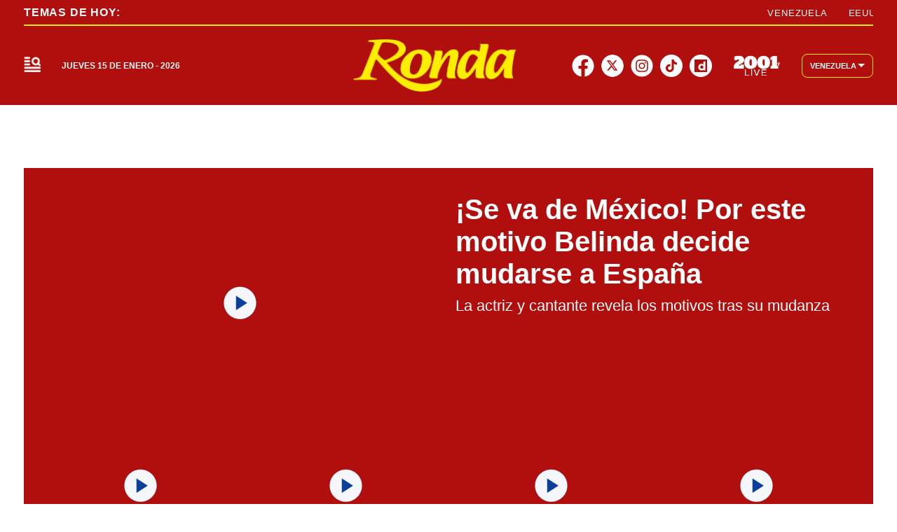

--- FILE ---
content_type: text/html; charset=utf-8
request_url: https://2001online.com/farandula
body_size: 41194
content:
<!doctype html><html lang="es"><head><meta charset="utf-8"><meta name="viewport" content="width=device-width, initial-scale=1, minimum-scale=1, user-scalable=yes"><link rel="preconnect" href="https://www.googletagmanager.com"><link rel="preconnect" href="https://cdn.ampproject.org"><link rel="preconnect" href="https://tags.newdreamglobal.com"><meta name="language" content="es"><meta name="robots" content="index, follow"><meta name="distribution" content="global"><meta name="copyright" content="&#xA9; 2026, Bloque Dearmas" lang="es"><meta name="alexaVerifyID" content="B-buVX5oseSmsS09Gz4ufHaWmzE"><meta name="alexaVerifyID" content="o3QMdwPPjngFVIWpIeBzSHbvrM8"><meta name="rating" content="general"><meta itemprop="genre" content="News"><meta http-equiv="X-UA-Compatible" content="IE=edge"><meta http-equiv="Content-Type" content="text/html; charset=utf-8"><meta name="twitter:card" content="summary_large_image"><meta name="twitter:site" content="@2001OnLine"><meta property="og:title" content="Far&#xE1;ndula : &#xDA;ltimas noticias  | Diario 2001"><meta name="twitter:title" content="Far&#xE1;ndula : &#xDA;ltimas noticias  | Diario 2001"><meta name="twitter:creator" content="@2001OnLine"><meta property="og:site_name" content="2001online.com"><meta itemprop="headline" content="Far&#xE1;ndula : &#xDA;ltimas noticias  | Diario 2001"><meta name="publisher" content="2001online.com"><meta name="description" content="Far&#xE1;ndula : &#xDA;ltimas Noticias en Diario 2001. Mantente actualizado en Diario 2001, la marca informativa multiplataforma m&#xE1;s importante de Venezuela."><meta itemprop="url" content="https://2001online.com/farandula"><meta property="og:url" content="https://2001online.com/farandula"><meta property="og:description" content="Far&#xE1;ndula : &#xDA;ltimas Noticias en Diario 2001. Mantente actualizado en Diario 2001, la marca informativa multiplataforma m&#xE1;s importante de Venezuela."><meta name="twitter:description" content="Far&#xE1;ndula : &#xDA;ltimas Noticias en Diario 2001. Mantente actualizado en Diario 2001, la marca informativa multiplataforma m&#xE1;s importante de Venezuela."><meta property="og:image" content="https://pxcdn.2001online.com/2001/082024/1724085963328.jpg"><meta property="og:width" content="1200"><meta property="og:height" content="675"><meta name="twitter:image" content="https://pxcdn.2001online.com/2001/082024/1724085963328.jpg"><meta name="author" content="Bloque dearmas"><meta itemprop="author" content="Bloque dearmas"><meta itemprop="name" content="Bloque dearmas"><meta property="og:type" content="website"><meta name="theme-color" content="#0B3F99"><meta name="application-name" content="2001online.com"><meta name="apple-mobile-web-app-status-bar-style" content="black-translucent"><meta name="msapplication-TileImage" content="https://2001online.com/img/favicons/ms-icon-144x144.png"><style amp-runtime i-amphtml-version="012512221826001">html{overflow-x:hidden!important}html.i-amphtml-fie{height:100%!important;width:100%!important}html:not([amp4ads]),html:not([amp4ads]) body{height:auto!important}html:not([amp4ads]) body{margin:0!important}body{-webkit-text-size-adjust:100%;-moz-text-size-adjust:100%;-ms-text-size-adjust:100%;text-size-adjust:100%}html.i-amphtml-singledoc.i-amphtml-embedded{-ms-touch-action:pan-y pinch-zoom;touch-action:pan-y pinch-zoom}html.i-amphtml-fie>body,html.i-amphtml-singledoc>body{overflow:visible!important}html.i-amphtml-fie:not(.i-amphtml-inabox)>body,html.i-amphtml-singledoc:not(.i-amphtml-inabox)>body{position:relative!important}html.i-amphtml-ios-embed-legacy>body{overflow-x:hidden!important;overflow-y:auto!important;position:absolute!important}html.i-amphtml-ios-embed{overflow-y:auto!important;position:static}#i-amphtml-wrapper{overflow-x:hidden!important;overflow-y:auto!important;position:absolute!important;top:0!important;left:0!important;right:0!important;bottom:0!important;margin:0!important;display:block!important}html.i-amphtml-ios-embed.i-amphtml-ios-overscroll,html.i-amphtml-ios-embed.i-amphtml-ios-overscroll>#i-amphtml-wrapper{-webkit-overflow-scrolling:touch!important}#i-amphtml-wrapper>body{position:relative!important;border-top:1px solid transparent!important}#i-amphtml-wrapper+body{visibility:visible}#i-amphtml-wrapper+body .i-amphtml-lightbox-element,#i-amphtml-wrapper+body[i-amphtml-lightbox]{visibility:hidden}#i-amphtml-wrapper+body[i-amphtml-lightbox] .i-amphtml-lightbox-element{visibility:visible}#i-amphtml-wrapper.i-amphtml-scroll-disabled,.i-amphtml-scroll-disabled{overflow-x:hidden!important;overflow-y:hidden!important}amp-instagram{padding:54px 0px 0px!important;background-color:#fff}amp-iframe iframe{box-sizing:border-box!important}[amp-access][amp-access-hide]{display:none}[subscriptions-dialog],body:not(.i-amphtml-subs-ready) [subscriptions-action],body:not(.i-amphtml-subs-ready) [subscriptions-section]{display:none!important}amp-experiment,amp-live-list>[update]{display:none}amp-list[resizable-children]>.i-amphtml-loading-container.amp-hidden{display:none!important}amp-list [fetch-error],amp-list[load-more] [load-more-button],amp-list[load-more] [load-more-end],amp-list[load-more] [load-more-failed],amp-list[load-more] [load-more-loading]{display:none}amp-list[diffable] div[role=list]{display:block}amp-story-page,amp-story[standalone]{min-height:1px!important;display:block!important;height:100%!important;margin:0!important;padding:0!important;overflow:hidden!important;width:100%!important}amp-story[standalone]{background-color:#000!important;position:relative!important}amp-story-page{background-color:#757575}amp-story .amp-active>div,amp-story .i-amphtml-loader-background{display:none!important}amp-story-page:not(:first-of-type):not([distance]):not([active]){transform:translateY(1000vh)!important}amp-autocomplete{position:relative!important;display:inline-block!important}amp-autocomplete>input,amp-autocomplete>textarea{padding:0.5rem;border:1px solid rgba(0,0,0,.33)}.i-amphtml-autocomplete-results,amp-autocomplete>input,amp-autocomplete>textarea{font-size:1rem;line-height:1.5rem}[amp-fx^=fly-in]{visibility:hidden}amp-script[nodom],amp-script[sandboxed]{position:fixed!important;top:0!important;width:1px!important;height:1px!important;overflow:hidden!important;visibility:hidden}
/*# sourceURL=/css/ampdoc.css*/[hidden]{display:none!important}.i-amphtml-element{display:inline-block}.i-amphtml-blurry-placeholder{transition:opacity 0.3s cubic-bezier(0.0,0.0,0.2,1)!important;pointer-events:none}[layout=nodisplay]:not(.i-amphtml-element){display:none!important}.i-amphtml-layout-fixed,[layout=fixed][width][height]:not(.i-amphtml-layout-fixed){display:inline-block;position:relative}.i-amphtml-layout-responsive,[layout=responsive][width][height]:not(.i-amphtml-layout-responsive),[width][height][heights]:not([layout]):not(.i-amphtml-layout-responsive),[width][height][sizes]:not(img):not([layout]):not(.i-amphtml-layout-responsive){display:block;position:relative}.i-amphtml-layout-intrinsic,[layout=intrinsic][width][height]:not(.i-amphtml-layout-intrinsic){display:inline-block;position:relative;max-width:100%}.i-amphtml-layout-intrinsic .i-amphtml-sizer{max-width:100%}.i-amphtml-intrinsic-sizer{max-width:100%;display:block!important}.i-amphtml-layout-container,.i-amphtml-layout-fixed-height,[layout=container],[layout=fixed-height][height]:not(.i-amphtml-layout-fixed-height){display:block;position:relative}.i-amphtml-layout-fill,.i-amphtml-layout-fill.i-amphtml-notbuilt,[layout=fill]:not(.i-amphtml-layout-fill),body noscript>*{display:block;overflow:hidden!important;position:absolute;top:0;left:0;bottom:0;right:0}body noscript>*{position:absolute!important;width:100%;height:100%;z-index:2}body noscript{display:inline!important}.i-amphtml-layout-flex-item,[layout=flex-item]:not(.i-amphtml-layout-flex-item){display:block;position:relative;-ms-flex:1 1 auto;flex:1 1 auto}.i-amphtml-layout-fluid{position:relative}.i-amphtml-layout-size-defined{overflow:hidden!important}.i-amphtml-layout-awaiting-size{position:absolute!important;top:auto!important;bottom:auto!important}i-amphtml-sizer{display:block!important}@supports (aspect-ratio:1/1){i-amphtml-sizer.i-amphtml-disable-ar{display:none!important}}.i-amphtml-blurry-placeholder,.i-amphtml-fill-content{display:block;height:0;max-height:100%;max-width:100%;min-height:100%;min-width:100%;width:0;margin:auto}.i-amphtml-layout-size-defined .i-amphtml-fill-content{position:absolute;top:0;left:0;bottom:0;right:0}.i-amphtml-replaced-content,.i-amphtml-screen-reader{padding:0!important;border:none!important}.i-amphtml-screen-reader{position:fixed!important;top:0px!important;left:0px!important;width:4px!important;height:4px!important;opacity:0!important;overflow:hidden!important;margin:0!important;display:block!important;visibility:visible!important}.i-amphtml-screen-reader~.i-amphtml-screen-reader{left:8px!important}.i-amphtml-screen-reader~.i-amphtml-screen-reader~.i-amphtml-screen-reader{left:12px!important}.i-amphtml-screen-reader~.i-amphtml-screen-reader~.i-amphtml-screen-reader~.i-amphtml-screen-reader{left:16px!important}.i-amphtml-unresolved{position:relative;overflow:hidden!important}.i-amphtml-select-disabled{-webkit-user-select:none!important;-ms-user-select:none!important;user-select:none!important}.i-amphtml-notbuilt,[layout]:not(.i-amphtml-element),[width][height][heights]:not([layout]):not(.i-amphtml-element),[width][height][sizes]:not(img):not([layout]):not(.i-amphtml-element){position:relative;overflow:hidden!important;color:transparent!important}.i-amphtml-notbuilt:not(.i-amphtml-layout-container)>*,[layout]:not([layout=container]):not(.i-amphtml-element)>*,[width][height][heights]:not([layout]):not(.i-amphtml-element)>*,[width][height][sizes]:not([layout]):not(.i-amphtml-element)>*{display:none}amp-img:not(.i-amphtml-element)[i-amphtml-ssr]>img.i-amphtml-fill-content{display:block}.i-amphtml-notbuilt:not(.i-amphtml-layout-container),[layout]:not([layout=container]):not(.i-amphtml-element),[width][height][heights]:not([layout]):not(.i-amphtml-element),[width][height][sizes]:not(img):not([layout]):not(.i-amphtml-element){color:transparent!important;line-height:0!important}.i-amphtml-ghost{visibility:hidden!important}.i-amphtml-element>[placeholder],[layout]:not(.i-amphtml-element)>[placeholder],[width][height][heights]:not([layout]):not(.i-amphtml-element)>[placeholder],[width][height][sizes]:not([layout]):not(.i-amphtml-element)>[placeholder]{display:block;line-height:normal}.i-amphtml-element>[placeholder].amp-hidden,.i-amphtml-element>[placeholder].hidden{visibility:hidden}.i-amphtml-element:not(.amp-notsupported)>[fallback],.i-amphtml-layout-container>[placeholder].amp-hidden,.i-amphtml-layout-container>[placeholder].hidden{display:none}.i-amphtml-layout-size-defined>[fallback],.i-amphtml-layout-size-defined>[placeholder]{position:absolute!important;top:0!important;left:0!important;right:0!important;bottom:0!important;z-index:1}amp-img[i-amphtml-ssr]:not(.i-amphtml-element)>[placeholder]{z-index:auto}.i-amphtml-notbuilt>[placeholder]{display:block!important}.i-amphtml-hidden-by-media-query{display:none!important}.i-amphtml-element-error{background:red!important;color:#fff!important;position:relative!important}.i-amphtml-element-error:before{content:attr(error-message)}i-amp-scroll-container,i-amphtml-scroll-container{position:absolute;top:0;left:0;right:0;bottom:0;display:block}i-amp-scroll-container.amp-active,i-amphtml-scroll-container.amp-active{overflow:auto;-webkit-overflow-scrolling:touch}.i-amphtml-loading-container{display:block!important;pointer-events:none;z-index:1}.i-amphtml-notbuilt>.i-amphtml-loading-container{display:block!important}.i-amphtml-loading-container.amp-hidden{visibility:hidden}.i-amphtml-element>[overflow]{cursor:pointer;position:relative;z-index:2;visibility:hidden;display:initial;line-height:normal}.i-amphtml-layout-size-defined>[overflow]{position:absolute}.i-amphtml-element>[overflow].amp-visible{visibility:visible}template{display:none!important}.amp-border-box,.amp-border-box *,.amp-border-box :after,.amp-border-box :before{box-sizing:border-box}amp-pixel{display:none!important}amp-analytics,amp-auto-ads,amp-story-auto-ads{position:fixed!important;top:0!important;width:1px!important;height:1px!important;overflow:hidden!important;visibility:hidden}amp-story{visibility:hidden!important}html.i-amphtml-fie>amp-analytics{position:initial!important}[visible-when-invalid]:not(.visible),form [submit-error],form [submit-success],form [submitting]{display:none}amp-accordion{display:block!important}@media (min-width:1px){:where(amp-accordion>section)>:first-child{margin:0;background-color:#efefef;padding-right:20px;border:1px solid #dfdfdf}:where(amp-accordion>section)>:last-child{margin:0}}amp-accordion>section{float:none!important}amp-accordion>section>*{float:none!important;display:block!important;overflow:hidden!important;position:relative!important}amp-accordion,amp-accordion>section{margin:0}amp-accordion:not(.i-amphtml-built)>section>:last-child{display:none!important}amp-accordion:not(.i-amphtml-built)>section[expanded]>:last-child{display:block!important}
/*# sourceURL=/css/ampshared.css*/</style><script data-auto async src="https://cdn.ampproject.org/v0.mjs" type="module" crossorigin="anonymous"></script><script async nomodule src="https://cdn.ampproject.org/v0.js" crossorigin="anonymous"></script><script async src="https://cdn.ampproject.org/v0/amp-bind-0.1.mjs" custom-element="amp-bind" type="module" crossorigin="anonymous"></script><script async nomodule src="https://cdn.ampproject.org/v0/amp-bind-0.1.js" crossorigin="anonymous" custom-element="amp-bind"></script><script async src="https://cdn.ampproject.org/v0/amp-form-0.1.mjs" custom-element="amp-form" type="module" crossorigin="anonymous"></script><script async nomodule src="https://cdn.ampproject.org/v0/amp-form-0.1.js" crossorigin="anonymous" custom-element="amp-form"></script><script async src="https://cdn.ampproject.org/v0/amp-fx-collection-0.1.mjs" custom-element="amp-fx-collection" type="module" crossorigin="anonymous"></script><script async nomodule src="https://cdn.ampproject.org/v0/amp-fx-collection-0.1.js" crossorigin="anonymous" custom-element="amp-fx-collection"></script><script async src="https://cdn.ampproject.org/v0/amp-lightbox-0.1.mjs" custom-element="amp-lightbox" type="module" crossorigin="anonymous"></script><script async nomodule src="https://cdn.ampproject.org/v0/amp-lightbox-0.1.js" crossorigin="anonymous" custom-element="amp-lightbox"></script><script async src="https://cdn.ampproject.org/v0/amp-sidebar-0.1.mjs" custom-element="amp-sidebar" type="module" crossorigin="anonymous"></script><script async nomodule src="https://cdn.ampproject.org/v0/amp-sidebar-0.1.js" crossorigin="anonymous" custom-element="amp-sidebar"></script><script async src="https://cdn.ampproject.org/v0/amp-sticky-ad-1.0.mjs" custom-element="amp-sticky-ad" type="module" crossorigin="anonymous"></script><script async nomodule src="https://cdn.ampproject.org/v0/amp-sticky-ad-1.0.js" crossorigin="anonymous" custom-element="amp-sticky-ad"></script><script custom-element="Google-Tag-Manager" class="borrarScript">(function(w,d,s,l,i){w[l]=w[l]||[];w[l].push({'gtm.start':
        new Date().getTime(),event:'gtm.js'});var f=d.getElementsByTagName(s)[0],
        j=d.createElement(s),dl=l!='dataLayer'?'&l='+l:'';j.async=true;j.src=
        'https://www.googletagmanager.com/gtm.js?id='+i+dl;f.parentNode.insertBefore(j,f);
        })(window,document,'script','dataLayer','GTM-PK8J35T');</script><link rel="shortcut icon" href="https://2001online.com/img/favicons/favicon-16x16.png"><link rel="icon" type="image/png" sizes="36x36" href="https://2001online.com/img/favicons/android-icon-36x36.png"><link rel="icon" type="image/png" sizes="48x48" href="https://2001online.com/img/favicons/android-icon-48x48.png"><link rel="icon" type="image/png" sizes="72x72" href="https://2001online.com/img/favicons/android-icon-72x72.png"><link rel="icon" type="image/png" sizes="96x96" href="https://2001online.com/img/favicons/android-icon-96x96.png"><link rel="icon" type="image/png" sizes="144x144" href="https://2001online.com/img/favicons/android-icon-144x144.png"><link rel="icon" type="image/png" sizes="192x192" href="https://2001online.com/img/favicons/android-icon-192x192.png"><title>Far&#xE1;ndula : &#xDA;ltimas noticias | Diario 2001</title><link rel="next" href="https://2001online.com/farandula/2"><link rel="canonical" href="https://2001online.com/farandula"><link rel="apple-touch-icon" sizes="57x57" href="https://2001online.com/img/favicons/apple-icon-57x57.png"><link rel="apple-touch-icon" sizes="60x60" href="https://2001online.com/img/favicons/apple-icon-60x60.png"><link rel="apple-touch-icon" sizes="72x72" href="https://2001online.com/img/favicons/apple-icon-72x72.png"><link rel="apple-touch-icon" sizes="76x76" href="https://2001online.com/img/favicons/apple-icon-76x76.png"><link rel="apple-touch-icon" sizes="114x114" href="https://2001online.com/img/favicons/apple-icon-114x114.png"><link rel="apple-touch-icon" sizes="120x120" href="https://2001online.com/img/favicons/apple-icon-120x120.png"><link rel="apple-touch-icon" sizes="144x144" href="https://2001online.com/img/favicons/apple-icon-144x144.png"><link rel="apple-touch-icon" sizes="152x152" href="https://2001online.com/img/favicons/apple-icon-152x152.png"><link rel="apple-touch-icon" sizes="180x180" href="https://2001online.com/img/favicons/apple-icon-180x180.png"><link rel="manifest" href="https://2001online.com/img/favicons/manifest.json"><style amp-custom>abbr,address,article,aside,audio,b,blockquote,body,caption,cite,code,dd,del,dfn,div,dl,dt,em,fieldset,figure,footer,form,h1,h2,h3,h4,h5,h6,header,html,i,iframe,img,ins,kbd,label,legend,li,main,mark,menu,nav,object,ol,p,pre,q,samp,section,small,span,strong,sub,sup,table,tbody,td,tfoot,th,thead,time,tr,ul,var,video{margin:0;padding:0;border:0;outline:0;vertical-align:baseline;background:transparent}article,aside,details,figcaption,figure,footer,header,main,menu,nav,section,summary{display:block}*,:after,:before{-webkit-box-sizing:border-box;-moz-box-sizing:border-box;-ms-box-sizing:border-box;-o-box-sizing:border-box;box-sizing:border-box}img{max-width:100%;border-width:0;vertical-align:middle;-ms-interpolation-mode:bicubic}button{padding:0;background:transparent;border:0;cursor:pointer}h1,h2,h3,h4,h5,h6{margin:0;font-family:Roboto,sans-serif;font-weight:400;color:inherit;text-rendering:optimizelegibility}h1.altheader,h2.altheader,h3.altheader,h4.altheader,h5.altheader,h6.altheader{color:#f6f6f6;text-transform:uppercase;display:block}.h1,h1{font-size:2.5rem}.h1,.h2,h1,h2{margin-bottom:0;line-height:1.5}.h2,h2{font-size:2.4rem}.h3,h3{font-size:2.1rem}.h3,.h4,h3,h4{margin-bottom:0;line-height:1.5}.h4,h4{font-size:1.8rem}.h5,h5{font-size:1.6rem}.h5,.h6,h5,h6{margin-bottom:0;line-height:1.5}.h6,h6{font-size:1.4rem}address,dl,ol,p,ul{margin:0;line-height:1.5}small{font-size:.6rem;color:#f6f6f6}li ol,li ul{margin:0}ul{list-style:none;padding:1.8em}ol{padding-left:2em}table{width:100%;border-collapse:collapse}tr{border-top:.5px solid #a7a8aa}td{font-size:1.0625rem;padding-top:.9375rem;padding-bottom:.9375rem;padding-right:15px}abbr[title]{border-bottom:1px dotted #e8e8e8;cursor:help}b,strong{font-weight:700}mark{background-color:#0b3f99;color:#4d4d4d}code,kbd,pre,samp{font-family:Courier New,monospace;font-size:.8rem;line-height:1.5}code{background-color:#f5f2f0;padding:.1em .3em;border-radius:3px}pre{white-space:pre;white-space:pre-wrap;word-wrap:break-word}sub,sup{position:relative;font-size:.6rem;line-height:0;vertical-align:1.5}sup{top:-.5em}sub{bottom:-.25em}hr{clear:both;display:block;margin:1.5 0;padding:0;height:1px;border:0;border-top:1px solid #e8e8e8}a{color:inherit;font-size:inherit;font-weight:inherit;outline:0;cursor:pointer}a,a:hover{text-decoration:none}a:active,a:hover{outline:0}.font-x-small{font-size:.6rem}.font-small{font-size:.8rem}.font-normal{font-size:1rem}.font-big{font-size:1.5rem}.font-huge{font-size:2rem}*{box-sizing:border-box}.columns{position:relative;display:-webkit-flex;align-items:flex-start;display:flex;-webkit-backface-visibility:hidden;backface-visibility:hidden;-webkit-flex-flow:row wrap;flex-flow:row wrap;width:100%}.nowrap{-webkit-flex-wrap:nowrap;flex-wrap:nowrap}.wrap-reverse{-webkit-flex-wrap:wrap-reverse;flex-wrap:wrap-reverse}.justify-start{-webkit-justify-content:flex-start;justify-content:flex-start}.justify-end{-webkit-justify-content:flex-end;justify-content:flex-end}.justify-center{-webkit-justify-content:center;justify-content:center}.justify-space{-webkit-justify-content:space-between;justify-content:space-between}.justify-around{-webkit-justify-content:space-around;justify-content:space-around}.reverse{-webkit-flex-direction:row-reverse;flex-direction:row-reverse}.vertical{-webkit-flex-direction:column;flex-direction:column}.vertical,.vertical.reverse{-webkit-flex-wrap:nowrap;flex-wrap:nowrap}.vertical.reverse{-webkit-flex-direction:column-reverse;flex-direction:column-reverse}.align-top{-webkit-align-items:flex-start;align-items:flex-start;-webkit-align-self:flex-start;align-self:flex-start}.align-bottom{-webkit-align-items:flex-end;align-items:flex-end;-webkit-align-self:flex-end;align-self:flex-end}.align-center{-webkit-align-items:center;align-items:center;-webkit-align-self:center;align-self:center}.align-baseline{-webkit-align-items:baseline;align-items:baseline}.align-stretch{-webkit-align-items:stretch;align-items:stretch}[class*=" item"],[class^=item]{display:block;flex-basis:0;flex-shrink:0;flex-grow:1;align-items:flex-start;min-height:0;min-width:0}@media(min-width:64em){[class*=" item"],[class^=item]{padding:15px}}.item.flex{display:block;width:100%;flex-basis:100%;padding:0;margin:0}@media(min-width:64em){.item.flex{flex-basis:0;display:flex}}.item.is-body{flex-basis:100%;padding:18px 0}@media(min-width:64em){.item.is-body{padding:18px 10px;max-width:calc(100% - 320px);flex-basis:0}}.item.is-narrow{flex-basis:100%}@media(min-width:64em){.item.is-narrow{flex:none;padding-left:20px;width:370px}}.item.is-narrow .box{padding:0;width:100%}.item.clear{margin:0;padding:0}.item.is-1{flex-basis:100%}@media(min-width:64em){.item.is-1{flex:0 0 8.3333333333%}}.item.is-2{flex-basis:100%}@media(min-width:64em){.item.is-2{flex:0 0 16.6666666667%}}.item.is-3{flex-basis:100%}@media(min-width:64em){.item.is-3{flex:0 0 25%}}.item.is-4{flex-basis:100%}@media(min-width:64em){.item.is-4{flex:0 0 33.3333333333%}}.item.is-5{flex-basis:100%}@media(min-width:64em){.item.is-5{flex:0 0 41.6666666667%}}.item.is-6{flex-basis:100%}@media(min-width:64em){.item.is-6{flex:0 0 50%}}.item.is-7{flex-basis:100%}@media(min-width:64em){.item.is-7{flex:0 0 58.3333333333%}}.item.is-8{flex-basis:100%}@media(min-width:64em){.item.is-8{flex:0 0 66.6666666667%}}.item.is-9{flex-basis:100%}@media(min-width:64em){.item.is-9{flex:0 0 75%}}.item.is-10{flex-basis:100%}@media(min-width:64em){.item.is-10{flex:0 0 83.3333333333%}}.item.is-11{flex-basis:100%}@media(min-width:64em){.item.is-11{flex:0 0 91.6666666667%}}.item.is-12{flex-basis:100%}@media(min-width:64em){.item.is-12{flex:0 0 100%}}.has-margin-top-0{margin-top:0}.has-padding-top-0{padding-top:0}.has-margin-left-0{margin-left:0}.has-padding-left-0{padding-left:0}.has-margin-bottom-0{margin-bottom:0}.has-padding-bottom-0{padding-bottom:0}.has-margin-right-0{margin-right:0}.has-padding-right-0{padding-right:0}html{font-size:16px;-webkit-overflow-scrolling:touch;-webkit-tap-highlight-color:transparent;-webkit-text-size-adjust:100%;-ms-text-size-adjust:100%}body{margin:0;padding:0;width:100%;background-color:#fff;font-family:Roboto,sans-serif;line-height:1.5;position:relative}amp-img img{object-fit:cover}.container{flex-grow:1;position:relative;width:100%;max-width:1574px;display:flex;flex-wrap:wrap;color:#000;padding:0 1rem;margin:auto}@media(min-width:48em){.container{padding:0 2.125rem}}@media(min-width:64em){.container{padding:0}}.container--black{background:#fff}.container-responsive,.isFull .bloque{margin:auto;max-width:1290px;width:calc(100% - 32px)}@media(min-width:48em){.container-responsive,.isFull .bloque{width:calc(100% - 68px)}}.container-responsive .agrupador__header .agrupador__titulo,.isFull .bloque .agrupador__header .agrupador__titulo{text-align:left}.hidden{display:none}.modal{position:relative;top:50%;left:50%;transform:translate(-50%,-50%) scale(1);transition:.2s ease-in-out;border-radius:10px}.close-btn{background-color:#000;width:30px;height:30px;position:absolute;right:-7px;top:-7px;border-radius:15px;color:#fff;font-size:20px;z-index:99}#overlay{position:fixed;opacity:1;transition:.2s ease-in-out;top:0;left:0;right:0;bottom:0;background-color:rgba(0,0,0,.4823529412);z-index:1000}#overlay.active{opacity:1;pointer-events:all;z-index:1000}.apertura{margin:30px 0}@media(min-width:1024px){.apertura{margin:40px 0}}@media(min-width:64em){.only_mobile{display:none}}.only_desktop{display:none}@media(min-width:64em){.only_desktop{display:grid}.only_desktop .home__body{overflow:hidden}}.modulo{margin-bottom:30px}@media(min-width:64em){.modulo{margin-bottom:40px}}.buscador__container{display:none;position:absolute;width:100%;max-width:332px;top:70px}@media(min-width:48em){.buscador__container{top:88px}}@media(min-width:64em){.buscador__container{top:unset;left:unset}.buscador__container.show{display:flex}}.buscador__container_mobile{display:flex;margin-bottom:40px}.buscador__form{display:grid;grid-template-columns:1.375rem 2fr 1.375rem;align-items:center;padding:.3125rem .75rem;background:#fff;border-radius:4rem;width:100%;background:#0b3f99;transition:all 1s linear}@media(min-width:48em){.buscador__form{width:100%}}.buscador__form svg path{fill:transparent}.buscador__input{color:#fff;margin:0 .625rem;background:transparent;outline:0;border:0}.buscador__input::placeholder{color:#fff}.sidebar.isVariedades .buscador__form,.sidebar.isVariedades .navbar__UH a{background-color:#d10b6a}.sidebar.isRonda .buscador__form,.sidebar.isRonda .navbar__UH a{background-color:#b00f0d}.sidebar.isChepa .buscador__form,.sidebar.isChepa .navbar__UH a{background-color:#a71284}.sidebar.isPubliservicios{background-color:#f6f6f6}.subheader{background-color:#fff;color:#0b3f99;height:60px;align-items:center;display:none;position:fixed;top:150px;width:100%;z-index:9}.subheader__titulo{margin-right:.8125rem;color:#0b3f99;letter-spacing:.08em;font-size:.9375rem;font-weight:700;white-space:nowrap;text-transform:uppercase}.subheader__box{height:100%;align-items:center;display:flex}.subheader__box .navbar__container{width:100%;height:100%}.subheader__box .navbar__container .navbar__links{height:100%;align-items:center}.subheader__box .navbar__container .navbar__links .navbar__links_cont{height:100%;display:flex;align-items:center}.subheader__redes{display:flex;justify-content:space-between;margin-top:1.125rem}@media(min-width:48em){.subheader__redes{display:none}}@media(min-width:64em){.subheader__carousel.mobile{display:none}}.subheader .carousel__box{display:flex;width:48%;overflow:hidden}@media(min-width:64em){.subheader .carousel__box{width:100%}}.subheader .tablet{display:none}@media(min-width:48em){.subheader .tablet{display:flex}}.subheader .desktop{display:none}@media(min-width:64em){.subheader .desktop{display:flex}}.subheader .separador{height:1.5rem;border:.5px solid #fff;background:#fff;display:inline-block;margin:0 .625rem}.subheader .subheader_fondo{display:none;opacity:0;transition:opacity .3s ease;position:absolute;width:100vw;left:50%;transform:translateX(-50%);padding:0 34px;height:34px;background:#0b3f99;top:60px}@media(min-width:64em){.subheader{display:flex;box-shadow:0 4px 10px 0 rgba(0,0,0,.1019607843)}}.navbar__container{display:none;justify-content:center;align-items:center}@media(min-width:64em){.navbar__container{display:flex}}.navbar__links{width:100%;display:flex;justify-content:space-around}.navbar__links__cont{position:relative}.navbar__link{font-size:.75rem;font-weight:700;text-transform:uppercase;display:flex;align-items:center;padding:5px 3px;height:fit-content;transition:background-color .4s ease}.navbar__link svg{margin-left:2px}@media(min-width:1162px){.navbar__link{padding:5px 10px}}.navbar__links_cont:hover .subheader_fondo_hov{display:block;opacity:1}.navbar__link_activo,.navbar__links_cont:hover .navbar__link_desactivo{display:none;opacity:0;position:absolute}.navbar__links_cont:hover .navbar__link_activo{display:flex;opacity:1;position:relative;border-radius:5px}.navbar__links .subheader_fondo_extra.show,.navbar__links_cont .subheader_fondo_hov.show{display:block;opacity:1;z-index:-1}.navbar__UH{display:flex}.navbar__UH a{background:#0b3f99;border-radius:5px;font-weight:700;white-space:nowrap;padding:7px 9.5px;font-size:12px;line-height:14.06px}.navbar__sub_nav,.navbar__UH a{letter-spacing:.08em;color:#fff}.navbar__sub_nav{width:100%;padding:5px 0;display:flex;align-items:center;max-width:1290px;margin:auto}@media(min-width:48em){.navbar__sub_nav{width:calc(100% - 68px)}}@media(min-width:90em){.navbar__sub_nav{width:calc(100% - 284px)}}.navbar__sub_nav.show{display:flex}.navbar__sub_title{font-size:.75rem;font-weight:900;text-transform:uppercase;white-space:nowrap}.navbar__sub_sep{margin:0 24px;height:16px;border:1px solid #fff}.navbar__sub_links{display:flex;width:100%}.navbar__sub_links-jcb{justify-content:space-between}.navbar__sub_links-jcb .navbar__sub_link{margin-right:0}.navbar__sub_link{font-weight:700;font-size:.75rem;text-transform:uppercase;margin-right:45px;padding:3px 10px;white-space:nowrap}.navbar__sub_link.selected{background:#730023}.sidebar{position:absolute;z-index:999;width:100%;max-width:375px;text-align:center;background-color:#fff;padding:3.125rem 0 5rem;top:94px;height:calc(100vh - 94px)}.sidebar__container{max-width:294px}.sidebar__img{width:100px}@media(min-width:48em){.sidebar__img{width:190px}}@media(min-width:64em){.sidebar__img{width:194px}}@media(min-width:90em){.sidebar__img{width:250px}}.sidebar__img img{object-fit:contain}@media(min-width:48em){.sidebar{top:94px;height:calc(100vh - 94px)}}@media(min-width:64em){.sidebar{top:150px;height:calc(100vh - 150px)}.sidebar .container-responsive{width:calc(100% - 15px)}}@media(min-width:80em){.sidebar .container-responsive{width:calc(100% - 5px)}}@media(min-width:64em){.sidebar .cont-main-mode{display:none}}.sidebar .cont-main-mode .cont-pais-select{background:#fff;align-items:center;padding:8px 11px;border-radius:8px;cursor:pointer;position:relative;border:1px solid #0b3f99;display:flex;justify-content:center;margin-bottom:10px}.sidebar .cont-main-mode .cont-pais-select amp-img{width:28px;height:18px;margin-right:8px}.sidebar .cont-main-mode .cont-pais-select span{font-size:.6875rem;margin-right:2px;font-weight:600;color:#000}.sidebar .cont-main-mode .cont-pais-select svg{position:relative;top:-2px}.sidebar .cont-main-mode .cont-pais-select--mb{margin-bottom:40px}.sidebar .cont-paises{background:#fff;color:#000;padding:10px;right:40px;top:175px;border:1px solid rgba(0,0,0,.6);border-radius:10px;min-width:211px;z-index:1;margin-bottom:40px}.sidebar .cont-paises .c-p-pais{display:flex;justify-content:center;width:100%;padding:5px 10px;cursor:pointer;border:2px solid #fff;border-radius:10px;gap:15px}.sidebar .cont-paises .c-p-pais amp-img{width:37px;height:24px;margin-left:15px}.sidebar .cont-paises .c-p-pais span{color:#000;white-space:nowrap;font-size:15px;font-weight:600;width:70px;text-align:start}.sidebar .cont-paises .c-p-pais.c-p-select{border:2px solid #000}.sidebar .cont-paises .c-p-pais.c-p-select span{font-weight:700}.sidebar .cont-paises .c-p-conf{padding:8px 18px;background:#0b3f99;color:#fff;border-radius:8px;margin:15px auto auto;cursor:pointer;text-align:center}.sidebar .cont-paises-mb{margin-bottom:40px}.sidebar .c-p-hide{display:none}.sidebar__pais-box{border:1px solid #000;display:flex;align-items:center;justify-content:center;margin:0 8px 15px;padding:8px;border-radius:8px;color:#000}.sidebar__pais-main amp-img{width:27px;height:18px}.sidebar__pais-main span{font-size:11px;font-weight:600;margin:0 2px 0 10px}.sidebar__pais-cont{padding:12px 10px;justify-content:center;flex-direction:column}.sidebar__pais-cont .up-text{text-align:center;font-weight:700;font-size:14px;border-bottom:2px solid #0b3f99;padding-bottom:5px;margin:10px 0}.sidebar__pais-cont-i{display:flex;width:185px;border:2px solid transparent;padding:10px;border-radius:10px;cursor:pointer}.sidebar__pais-cont-i amp-img{width:37px;height:24px;margin-right:16px}.sidebar__pais-cont-i span{font-size:15px;font-weight:600}.sidebar__pais-cont-select{border:2px solid #000}.sidebar__pais-cont-select span{font-weight:700}.sidebar__pais-cont-conf{padding:8px 18px;background:#0b3f99;color:#fff;border-radius:8px;cursor:pointer;font-size:11px}.sidebar__pais-cont-anc{margin-top:10px}.sidebar__pais-hide{display:none}@media(min-width:64em){.sidebar__pais{display:none}}.sidebar__secciones{color:#000;display:flex;flex-direction:column;text-align:initial;text-transform:uppercase;font-weight:700;letter-spacing:.08em;row-gap:30px}.sidebar__secciones .navbar__UH a{font-size:16px}.sidebar__secciones .navbar__UH .desktop{display:none}@media(min-width:1024px){.sidebar__secciones .navbar__UH .desktop{display:block}.sidebar__secciones .navbar__UH.mobile,.sidebar__secciones .navbar__UH .mobile{display:none}}.sidebar__secciones-link{font-size:16px}.sidebar__secciones-link a{transition:background-color .4s ease;border-radius:5px;width:100%;display:flex;justify-content:space-between;align-items:center}.sidebar__secciones-link.active a{color:#0b3f99}.sidebar__secciones-link.active svg{transform:rotate(90deg)}.sidebar__subsecc{display:none}.sidebar__subsecc ul{list-style:disc;padding:0 0 0 40px}.sidebar__subsecc li{padding:5px 0}.sidebar__subsecc-link{font-size:14px}.sidebar__subsecc.active{display:block}.sidebar__redes{margin-top:40px;display:flex;justify-content:start;gap:20px}.sidebar::-webkit-scrollbar{display:none}.sidebar.isVariedades{top:92px;height:calc(100vh - 92px)}@media(min-width:64em){.sidebar.isVariedades{top:147px;height:calc(100vh - 147px)}}[class*=amphtml-sidebar-mask]{background:0;display:none}.bloque-negro{display:none;z-index:99;background:#000;opacity:.4;width:100vw;position:absolute;top:94px;height:calc(100% - 150px);z-index:97;backdrop-filter:blur(10px)}.bloque-negro.show{display:flex}@media(min-width:1024px){.bloque-negro{top:150px}}amp-carousel>div:first-child{scrollbar-width:none}amp-carousel>div:first-child::-webkit-scrollbar{display:none}.amp-carousel-button{display:none}.close-sidebar{padding-left:.25rem;display:none}.header{background-color:#fff;z-index:98;color:#fff;position:fixed;top:0;padding-top:30px;width:100%}@media(max-width:768px){.header{overflow:hidden}}@media(min-width:1024px){.header{padding-top:35px}}.header__volver{height:30px;width:30px}@media(max-width:43.75em){.header__volver{display:none}}.header amp-img img{object-fit:contain}.header__container{display:grid;grid-template-columns:1fr 1fr 1fr;align-items:center;height:4rem}@media(min-width:64em){.header__container{height:7.1875rem}}.header__controls{display:grid;grid-auto-flow:column;justify-content:start;position:relative;column-gap:1.875rem}.header__controls .show{display:flex}.header__controls .h-date{display:none;font-family:Roboto,sans-serif;font-weight:700;font-size:12px;align-items:center;text-transform:uppercase}@media(min-width:1024px){.header__controls .h-date{display:flex}}.header__logo{display:flex;justify-content:center}@media(min-width:48em){.header__logo-mobile{display:none}}.header__logo-tablet{display:none}@media(min-width:48em){.header__logo-tablet{display:block}}.header__logo amp-img{width:101px;height:44.5px}@media(min-width:64em){.header__logo amp-img{width:9.625rem;height:4.21875rem}}.header__home{display:flex;justify-content:flex-end;margin-left:1.5625rem}@media(min-width:48em){.header__home-svg{width:2.625rem;height:2.625rem}}.header__redes .redes__container{display:none}@media(min-width:48em){.header__redes .redes__container{display:flex}.header__redes{display:flex;justify-content:flex-end}}@media(max-width:43.75em){.header .btn-buscar{display:none}}.header #revista-ejemplo-svg{cursor:pointer}.header .revista_box{height:100vh}.header .revista_box .revista_main{position:absolute;width:100%;height:100%;display:flex;align-items:center;justify-content:center;background:rgba(0,0,0,.5);height:100vh}.header .revista_box .revista_main amp-img{width:41vh}@media(min-width:48em){.header .revista_box .revista_main amp-img{width:65vh}}.header .revista_box .revista_exit svg{cursor:pointer;width:40px;height:40px;position:absolute;z-index:99;top:3%;right:10%}.header .revista_box .revista_exit svg path{fill:#fef200}.header .revista_box .revista_exit svg:focus{outline:0}.header .active-color path{fill:#0b3f99}.header .h-top-cont{background:#fff;position:absolute;top:0;width:100%;height:30px;display:flex;align-items:center}@media(min-width:64em){.header .h-top-cont{height:35px}}.header .h-top-cont .h-top{max-width:1290px;width:100%;margin:auto;display:flex;position:relative;font-size:.8125rem;letter-spacing:.05em;font-family:Roboto,sans-serif;text-transform:uppercase;overflow:hidden;background-color:inherit}@media(min-width:48em){.header .h-top-cont .h-top{width:calc(100% - 68px)}}@media(min-width:90em){.header .h-top-cont .h-top{width:calc(100% - 284px)}}.header .h-top-cont .h-top .h-top-title{white-space:nowrap;z-index:99;padding:0 7px 0 15px;font-weight:900;color:#b00f0d;background-color:inherit}@media(min-width:64em){.header .h-top-cont .h-top{font-size:1rem}}@media(min-width:1220px){.header .h-top-cont .h-top .h-top-title{padding-left:0}}.header__right{display:none;height:34px;place-content:end;place-items:center;position:relative;column-gap:30px;grid-auto-flow:column}.header__right .logo{display:block}.header__right .logo amp-img{width:68px}.header__right .separador{position:relative;height:34px;border:1px solid rgba(0,0,0,.6);margin:0 10px}.header__right .cont-main-mode .cont-pais-select{display:flex;background:#fff;align-items:center;padding:8px 11px;border-radius:8px;cursor:pointer;position:relative}.header__right .cont-main-mode .cont-pais-select amp-img{width:28px;height:18px;margin-right:8px}.header__right .cont-main-mode .cont-pais-select span{font-size:.6875rem;margin-right:2px;font-weight:600;color:#000}.header__right .cont-paises{background:#fff;color:#000;padding:10px;position:absolute;right:-15px;top:55px;border:1px solid rgba(0,0,0,.6);border-radius:10px;min-width:211px;z-index:1}.header__right .cont-paises .c-p-tri{position:absolute;top:-15px;right:25px;z-index:-1}.header__right .cont-paises .c-p-line{width:18px;height:5px;background:#fff;position:absolute;top:-1px;right:29px}.header__right .cont-paises .c-p-line-2{width:30px;top:1px;right:22px}.header__right .cont-paises .up-text{text-align:center;font-weight:700;max-width:200px;font-size:14px;border-bottom:2px solid #0b3f99;padding-bottom:5px;margin-bottom:10px}.header__right .cont-paises .c-p-pais{display:flex;justify-content:space-between;width:100%;padding:5px 10px;cursor:pointer;border:2px solid #fff;border-radius:10px;margin:5px 0}.header__right .cont-paises .c-p-pais amp-img{width:37px;height:24px;margin-left:15px}.header__right .cont-paises .c-p-pais span{color:#000;white-space:nowrap;font-size:15px;font-weight:600}.header__right .cont-paises .c-p-pais.c-p-select{border:2px solid #000}.header__right .cont-paises .c-p-pais.c-p-select span{font-weight:700}.header__right .cont-paises .c-p-conf{padding:8px 18px;background:#0b3f99;color:#fff;border-radius:8px;margin:15px auto auto;cursor:pointer;text-align:center}.header__right .c-p-hide{display:none}@media(min-width:64em){.header__right{display:grid}}@media(min-width:1024px){.header__right_mobile{display:none}}.header #revista-ejemplo-svg{width:41px;display:none}@media(min-width:64em){.header #revista-ejemplo-svg{display:block}}.header #revista-ejemplo-svg.hide{display:none}.header.isVariedades .h-top-cont .h-top .h-top-title,.header.isVariedades .h-top-cont .h-top .temasDeHoy,.header.isVariedades .h-top-cont .h-top .temasDeHoy__tema-link{color:#000}.header.isVariedades .bg-brand{background-color:#fff}.header.isVariedades .header__logo amp-img{width:147px;height:27px}@media(min-width:1024px){.header.isVariedades .header__logo amp-img{width:237px;height:43px}}.header.isVariedades .header__container{border-top:2px solid #d10b6a;border-bottom:2px solid #d10b6a}.header.isVariedades .header__controls{color:#000}.header.isVariedades .header__right .cont-main-mode .cont-pais-select{border:1px solid #d10b6a}.subheader.isVariedades{height:34px}.header.isRonda .h-top-cont{background-color:#b00f0d}.header.isRonda .h-top-cont .h-top-title,.header.isRonda .h-top-cont .temasDeHoy,.header.isRonda .h-top-cont .temasDeHoy__tema-link{color:#fff}.header.isRonda .bg-brand{background-color:#b00f0d}.header.isRonda .header__logo amp-img{width:116px;height:37px}@media(min-width:1024px){.header.isRonda .header__logo amp-img{width:235px;height:75px}}.header.isRonda .header__container{border-top:2px solid #fded00}.header.isRonda .header__right .cont-main-mode .cont-pais-select{border:1px solid #fded00;background-color:#b00f0d}.header.isRonda .header__right .cont-main-mode .cont-pais-select span{color:#fff}.subheader.isChepa,.subheader.isRonda{display:none}.header.isChepa .h-top-cont{background-color:#daacd1}.header.isChepa .h-top-cont .h-top-title,.header.isChepa .h-top-cont .temasDeHoy,.header.isChepa .h-top-cont .temasDeHoy__tema-link{color:#000}.header.isChepa .bg-brand{background-color:#daacd1}.header.isChepa .header__container{border-top:2px solid #a71284}.header.isChepa .header__controls{color:#000}.header.isChepa .header__logo amp-img{width:165px;height:26px}@media(min-width:1024px){.header.isChepa .header__logo amp-img{width:330px;height:54px}}.header.isChepa .header__right .cont-main-mode .cont-pais-select{border:1px solid #a71284;background-color:#daacd1}.header.isPubliservicios{background-color:#f6f6f6}.header.isPubliservicios .header__logo amp-img{width:189px;height:28px}@media(min-width:1024px){.header.isPubliservicios .header__logo amp-img{width:378px;height:56px}}.header.isPubliservicios .h-top-cont{background-color:#f6f6f6}.header.isPubliservicios .h-top-cont .h-top-title,.header.isPubliservicios .h-top-cont .temasDeHoy,.header.isPubliservicios .h-top-cont .temasDeHoy__tema-link{color:#000}.header.isPubliservicios .bg-brand{background-color:#f6f6f6}.header.isPubliservicios .header__container{border-top:2px solid #0b3f99;border-bottom:2px solid #0b3f99}.header.isPubliservicios .header__controls{color:#000}.header.isPubliservicios .header__right .cont-main-mode .cont-pais-select{border:1px solid #0b3f99}.subheader.isPubliservicios{height:34px;background-color:#f6f6f6}.bg-brand{background-color:#0b3f99}.temasDeHoy{display:grid;grid-auto-flow:column;overflow:hidden;column-gap:30px;animation:marquee 25s linear infinite;animation-play-state:running;min-width:fit-content;min-width:-moz-fit-content;min-width:-webkit-fit-content}.temasDeHoy:hover{animation-play-state:paused}.temasDeHoy .temasDeHoy__tema-link{color:#0b3f99;white-space:nowrap;font-weight:400;font-size:13px}.temasDeHoy .temasDeHoy__tema-link:hover{font-weight:700}.footer{margin-top:.9375rem;padding:2.375rem 0 0;color:#fff;text-align:center;position:relative;z-index:100}.footer__container{width:100%}.footer .f_redes{display:flex;align-items:center;justify-content:space-around;padding:35px 20px 0}.footer .f_redes_logo_img_desktop{display:none}.footer .f_nav{display:flex;flex-wrap:wrap;align-items:center;padding:35px 0 30px}.footer .f_nav_link{width:50%;font-size:11px;white-space:nowrap;color:#fff;position:relative;font-weight:700;letter-spacing:.1em;text-align:right;padding:15px 5px 15px 0;font-family:Roboto,sans-serif}.footer .f_nav_link:nth-child(2n){text-align:left;padding-left:9px;padding-right:0}.footer .f_nav_separador{height:21px;border:1px solid #fff;margin:0 2px;position:absolute;right:-5px;top:14px}.footer .f_mustang{background:#fff;padding:15px 0}.footer .f_mustang_link{display:flex;font-size:12px;justify-content:center;align-items:center;white-space:nowrap;color:#0b3f99}.footer .f_mustang_link amp-img{margin-right:8px}.footer .f_mustang_text{font-size:11px;color:#0b3f99}@media(min-width:400px){.footer .f_nav_link{font-size:12px;padding-right:12px}.footer .f_nav_link:nth-child(2n){padding-left:16px}.footer .f_mustang_link{font-size:14px}.footer .f_mustang_text{font-size:12px}}@media(min-width:64em){.footer{padding-top:24px}.footer__container{max-width:941px}.footer .f_logo_y_redes{display:flex;justify-content:space-between;align-items:center;padding:0 25px 20px}}@media(min-width:64em) and (min-width:1024px){.footer .f_logo_y_redes{padding:0}}@media(min-width:64em){.footer .f_redes{padding:0}.footer .f_redes_logo_img_desktop{display:block}.footer .f_redes_logo_img_mobile{display:none}.footer .f_nav{padding:19px 0;justify-content:center}.footer .f_nav_link{font-weight:700;padding:15px 12px;width:auto;text-align:center}.footer .f_nav_link:nth-child(2n){padding:15px 10px}.footer .f_nav_separador{right:-3px;top:14px}.footer .f_mustang{display:flex;justify-content:center;align-items:center;padding:9px 0 10px}.footer .f_mustang_separador{height:15px;border:1px solid #0b3f99;margin:0 10px}}.f_redes_icons{display:grid;grid-auto-flow:column;column-gap:10px}.f_redes_icons_link{display:flex;align-items:center}.footer.isVariedades{background-color:#fff;width:94%;margin:auto}.footer.isVariedades .f_mustang{border-top:1px solid #d10b6a}.footer.isVariedades .f_mustang_link,.footer.isVariedades .f_mustang_text,.footer.isVariedades .f_nav_link{color:#000}.footer.isVariedades .f_mustang_separador,.footer.isVariedades .f_nav_separador{border:1px solid #000}.footer.isVariedades .footer__logo amp-img{max-width:195px}.footer.isVariedades .footer__logo amp-img img{object-fit:contain}@media(min-width:1024px){.footer.isVariedades .footer__logo amp-img{max-width:328px}}.footer.isVariedades .not_mob{display:none}@media(min-width:1024px){.footer.isVariedades{border-top:1px solid #d10b6a;width:98%}.footer.isVariedades .not_mob{display:block}.footer.isVariedades .f_nav_separador{border:1px solid #d10b6a}}.footer.isRonda{background-color:#b00f0d}.footer.isRonda .f_mustang{border-top:1px solid #fded00;background-color:#b00f0d;width:96%;margin:auto}.footer.isRonda .f_mustang_link,.footer.isRonda .f_mustang_text,.footer.isRonda .f_nav_link{color:#fff}.footer.isRonda .f_nav_separador{border:1px solid #fded00}.footer.isRonda .f_mustang_separador{border:1px solid #fff}.footer.isRonda .footer__logo amp-img{max-width:191px}.footer.isRonda .footer__logo amp-img img{object-fit:contain}@media(min-width:1024px){.footer.isRonda .footer__logo amp-img{max-width:253px}}.footer.isRonda .not_mob{display:none}@media(min-width:1024px){.footer.isRonda .not_mob{display:block}.footer.isRonda .f_nav_separador{border:1px solid #fded00}}.footer.isChepa{background-color:#daacd1}.footer.isChepa .f_mustang{border-top:1px solid #a71284;background-color:#daacd1;width:96%;margin:auto}.footer.isChepa .f_mustang_link,.footer.isChepa .f_mustang_text,.footer.isChepa .f_nav_link{color:#000}.footer.isChepa .f_nav_separador{border:1px solid #a71284}.footer.isChepa .f_mustang_separador{border:1px solid #000}.footer.isChepa .footer__logo amp-img{max-width:275px}.footer.isChepa .footer__logo amp-img img{object-fit:contain}@media(min-width:1024px){.footer.isChepa .footer__logo amp-img{max-width:330px}}.footer.isChepa .not_mob{display:none}@media(min-width:1024px){.footer.isChepa .not_mob{display:block}}.footer.isPubliservicios{background-color:#f6f6f6}.footer.isPubliservicios .f_mustang{border-top:1px solid #0b3f99;background-color:#f6f6f6;width:96%;margin:auto}.footer.isPubliservicios .f_mustang_link,.footer.isPubliservicios .f_mustang_text,.footer.isPubliservicios .f_nav_link{color:#000}.footer.isPubliservicios .f_nav_separador{border:1px solid #0b3f99}.footer.isPubliservicios .f_mustang_separador{border:1px solid #000}.footer.isPubliservicios .cnt{display:flex;justify-content:center;gap:20px;align-items:center}.footer.isPubliservicios .separador.not_mob{height:44px;width:2px;background-color:#0b3f99}.footer.isPubliservicios .footer__logo.ps amp-img{max-width:252px}.footer.isPubliservicios .footer__logo.ps amp-img img{object-fit:contain}@media(min-width:1024px){.footer.isPubliservicios .footer__logo.ps{height:28px}.footer.isPubliservicios .footer__logo.ps amp-img{max-width:189px;max-height:28px}}.footer.isPubliservicios .btn-ps{padding:10px;border-radius:7px;background:#0b3f99;margin-right:40px}.footer.isPubliservicios .btn-ps span{color:#fff;font-size:16px;font-weight:600;line-height:18.75px;text-transform:uppercase}.footer.isPubliservicios .footer__logo.not_mob{height:51px}.footer.isPubliservicios .not_mob{display:none}@media(min-width:1024px){.footer.isPubliservicios .not_mob{display:block}}.nota{display:flex;flex-direction:column;width:100%;height:100%;position:relative}.nota__contador{font-size:1.125rem;width:40px;height:40px;display:flex;align-items:center;justify-content:center;font-weight:700;background-color:#0b3f99;color:#fff;position:absolute;z-index:1;border-radius:3.75rem;left:.75rem;top:.75rem}.nota__body{height:100%}.nota__volanta{text-align:start;font-size:.8125rem;line-height:normal;display:-webkit-box;-webkit-line-clamp:1;-webkit-box-orient:vertical;overflow:hidden;text-transform:uppercase;font-weight:900;background-color:#0b3f99;width:fit-content;color:#fff;border-radius:5px;padding:5px 8px}.nota__volanta--overlap{position:absolute;transform:translateY(-50%);border-radius:.3125rem;bottom:-30px}.nota__volanta .chapa_2001{min-height:unset}.nota__volanta .chapa_2001 img{object-fit:contain}@media(min-width:64em){.nota__volanta{bottom:-40px}}.nota__volanta a{font-family:Roboto,sans-serif}.nota__media a .nota__galery.enVivo{position:absolute;bottom:10px;left:-1px;z-index:1}.nota__media .icon-gallery{width:50px;height:35px;min-height:35px;position:absolute;bottom:10px;left:0}.nota__titulo{position:relative;margin-bottom:2.5rem}.nota__titulo-item{color:inherit;text-rendering:optimizelegibility;-webkit-font-smoothing:antialiased;-moz-osx-font-smoothing:grayscale;word-break:break-word;font-weight:700}.nota__titulo_ultimo{margin-bottom:5px}.nota__introduccion{width:100%;margin-top:10px;font-size:1rem;line-height:1.25rem;display:-webkit-box;-webkit-line-clamp:4;-webkit-box-orient:vertical;overflow:hidden}.nota__clasificador{font-size:.625rem;text-transform:uppercase}.nota__clasificador svg{width:8px;height:8px;margin-right:8px;fill:#000}.nota__list{display:none;position:absolute;right:30px;top:-7px;margin:0;border-radius:2px;height:30px;background-color:#e8e8e8}.nota__list:before{content:"";position:absolute;right:-7px;top:8px;display:block;width:0;height:0;border-left:0 solid transparent;border-color:transparent transparent transparent #e8e8e8;border-style:solid;border-width:7px 0 7px 7px}.nota .is-hover:hover{z-index:10;transform:scale(1.05)}.nota--gral .nota__media{margin-bottom:.9375rem;position:relative}.nota--gral .nota__media amp-img{border-bottom-left-radius:0;border-bottom-right-radius:0}.nota--gral .nota__volanta{margin-bottom:10px}.nota--gral .nota__titulo{margin-bottom:0}.nota--gral .nota__titulo-item{font-size:1.5rem;line-height:1.75rem}.nota--gral .nota__clasificador{font-size:.625rem;text-transform:uppercase}.nota--degrade{cursor:pointer}.nota--degrade .nota__titulo{margin-bottom:0}.nota--degrade .nota__titulo-item{font-size:1.5rem;line-height:1.875rem;display:-webkit-box;-webkit-line-clamp:4;-webkit-box-orient:vertical;overflow:hidden;text-transform:uppercase}.nota--degrade .nota__body{background:#000;color:#fff;padding:6px 13px 16px}@media(min-width:64em){.nota--degrade .nota__titulo-item{font-size:2.5rem;line-height:3.125rem;display:-webkit-box;-webkit-line-clamp:4;-webkit-box-orient:vertical;overflow:hidden;text-transform:uppercase}.nota--degrade .nota__body{background:#000;color:#fff;padding:6px 20px 40px}}.nota--degrade amp-img{min-height:210px}.nota--degrade amp-img:after{content:"";position:absolute;bottom:0;left:0;width:100%;height:100px;background-image:linear-gradient(0deg,#000,transparent)}.nota--degrade.nota--2001 .nota__media-degrade{position:absolute;z-index:2;top:0;right:0;bottom:0;left:0;background:linear-gradient(0deg,#000 0,rgba(0,0,0,.42) 10%,transparent)}.nota--degrade.nota--2001 .nota__volanta{background-color:transparent}.nota--degrade.nota--2001 amp-img:after{content:none;position:relative;background-image:transparent}.nota--full{cursor:pointer}.nota--full:hover .nota__media amp-img{opacity:0}.nota--full .nota__media{background-color:#181d33;background-image:none}.nota--full .nota__media amp-img{filter:grayscale(100%);mix-blend-mode:luminosity;opacity:.8}.nota--full .nota__degrade{position:absolute;top:0;left:0;right:0;bottom:0;z-index:3}.nota--full .nota__body{background-color:transparent}.nota--full .nota__titulo{margin-bottom:10px}.nota--full .nota__titulo-item{font-size:1.75rem;color:#fff;line-height:1}.nota--full .nota__introduccion{text-align:center}@media(min-width:48em){.nota--full .nota__introduccion{font-size:1rem}}.nota--full .nota__body{position:absolute;bottom:0;padding:15px;color:#fff;width:100%;display:flex;flex-direction:column;margin:auto;height:100%;justify-content:center}.nota--full .nota__clasificador{color:#fff}.nota--full .nota__clasificador svg{fill:#fff}.nota--full .nota__button{background-color:#0b3f99;color:#fff;display:inline-block;padding:6px 12px;margin-bottom:0;font-size:.875rem;line-height:1.42857143;text-align:center;white-space:nowrap;vertical-align:middle;border-radius:4px;margin-right:auto;font-weight:800}.nota--linea{display:grid;grid-template-columns:1fr 1fr;column-gap:.625rem}@media(min-width:48em){.nota--linea{grid-template-columns:1fr 2fr;column-gap:1.25rem}}.nota--linea .nota__titulo-item{color:#000;font-size:1.0625rem;line-height:1.1875rem;display:-webkit-box;-webkit-line-clamp:4;-webkit-box-orient:vertical;overflow:hidden}@media(min-width:48em){.nota--linea .nota__titulo-item{font-size:1.125rem;line-height:1.4375rem}}.nota--linea .nota__media{background:0}.nota--linea .nota__body{padding:7px 0}@media(min-width:1024px){.nota--linea .nota__body{padding:0}}@media(max-width:1023px){.nota--linea .nota__patrocinador span{display:none}}.nota--linea.simple{display:flex;height:auto}.nota--linea.simple .nota__body{padding:0}.nota--invertida{display:flex;flex-direction:column}.nota--invertida .nota__media{order:2;background-color:#fff}.nota--invertida .nota__body{order:1}.nota--tendencia{cursor:pointer;display:grid;grid-auto-flow:column;column-gap:1.25rem}.nota--tendencia .nota__titulo-item{color:#000;font-size:1.125rem;line-height:1.4375rem}.nota--tendencia:before{content:"";min-width:1rem;height:1rem;background:#0b3f99;border-radius:1.5625rem;margin-bottom:20px;align-self:center;display:inline-block}.nota--tendencia:last-of-type{border-bottom:0}.nota--destacada{cursor:pointer;height:434px;margin-bottom:1.875rem}.nota--destacada .nota__media,.nota--destacada .nota__media amp-img{height:100%}.nota--destacada .nota__degrade{position:absolute;top:0;left:0;right:0;bottom:0;z-index:3}.nota--destacada .nota__titulo{margin-bottom:0}.nota--destacada .nota__titulo-item{font-size:1.75rem;line-height:2.1875rem}.nota--destacada .nota__body{display:flex;flex-direction:column;justify-content:flex-end;position:absolute;bottom:0;padding:1rem 1.25rem;color:#fff;width:100%;background:linear-gradient(180deg,transparent 36%,rgba(0,0,0,.8) 97.77%)}.nota--simple{height:fit-content;border-bottom:1px solid #f6f6f6}.nota--simple,.nota--simple .nota__titulo{margin-bottom:1.25rem}@media(min-width:48em){.nota--simple .nota__titulo{margin-bottom:1rem}}.nota--simple .nota__titulo-item{color:#fef200;font-size:1.125rem;line-height:1.4375rem}.nota--simple:last-of-type{border-bottom:0}@media(min-width:64em){.nota--duo{display:flex}}.nota--duo .nota__body{padding:10px 0}.nota--duo .nota__titulo-item{font-size:1.0625rem;line-height:1.25rem;display:-webkit-box;-webkit-line-clamp:4;-webkit-box-orient:vertical;overflow:hidden}.nota .cont-logo-video{position:absolute;z-index:8;width:100%;height:100%;display:flex;justify-content:center;align-items:center}@media(min-width:48em){.nota .cont-logo-video .logo-video{width:47px;height:47px}}.v-inversa .nota__volanta{color:#0b3f99;background-color:transparent;padding:0;font-size:12px}.ultimas-noticias .columns{display:grid;row-gap:15px}.ultimas-noticias .header-bloque__titulo{margin-bottom:25px}.pat_relativo .nota__patrocinador{position:relative}@media(min-width:48em){.bloque-1y3-notas .nota--gral.pat_relativo .nota__titulo-item{margin:0 110px 40px 30px}}.nota__media{position:relative;display:block}.nota__patrocinador{position:absolute;bottom:0;right:0;left:0;height:20%;min-height:30px;max-height:50px}.nota__patrocinador,.nota__patrocinador .pat_link{display:flex;align-items:center;justify-content:center}.nota__patrocinador .pat_link{gap:10px;overflow:hidden;height:100%;width:100%}.nota__patrocinador .pat_link span{font-family:Roboto,sans-serif;font-size:13px;font-weight:700;letter-spacing:.08em;text-transform:uppercase}.nota__patrocinador .pat_link img{max-height:30px;object-fit:contain}.bloque-1y3-notas .nota__patrocinador.banner-apertura{position:relative}@media(min-width:768px){.bloque-1y3-notas .nota__patrocinador.banner-apertura{margin-top:-20px;margin-bottom:20px}}.container-spot{width:100%;text-align:center;max-width:1290px;margin:auto auto 30px}@media(min-width:64em){.container-spot{margin-bottom:40px}}.container-spot .mediakit{display:flex;flex-wrap:wrap;align-items:center;justify-content:center;flex-direction:column}.container-spot .mediakit p{font-size:1.125rem;width:100%;text-align:center}.container-spot .mediakit p span{font-size:1rem}.container-spot .mediakit.ocupado{border:1px dashed red}.container-spot .mediakit.ocupado p{color:red}.container-spot .mediakit.libre{border:1px dashed green}.container-spot .mediakit.libre p{color:green}.container-spot.AMP_Zocalo,.container-spot.AMP_Zocalo_Notapage{max-width:100%;padding:0}.container-spot.AMP_P1{padding-bottom:0}.container-spot.AMP_PH,.container-spot.AMP_PH_VALID{margin-top:30px}.container-spot.AMP_BUH,.container-spot.AMP_PH_VALID{padding:30px 0 0}.container-spot.AMP_H00,.container-spot.AMP_PH_VALID{padding:15px 0 0}@media(min-width:64em){.container-spot.AMP_H00,.container-spot.AMP_PH_VALID{padding:20px 0 0}.container-spot.AMP_PC_COLUMN_1{margin-top:0}.container-spot.AMP_SC{width:100%;position:sticky;top:220px}.container-spot.AMP_SC .container-spot-back{padding:35px 14px 24px}}.container-spot.container-spot-interstitial{position:relative;max-width:600px}.box .container-spot{padding-top:0}amp-sticky-ad{padding:0}.AMP_PC_1{margin-bottom:60px}.box-container{position:relative;display:-webkit-flex;align-items:flex-start;display:flex;justify-content:center;-webkit-backface-visibility:hidden;backface-visibility:hidden;flex-flow:nowrap;width:100%}.sitio{display:block;flex-basis:0;flex-shrink:0;flex-grow:1;width:100%;max-width:1290px}.withOutPubLat{max-width:unset}@media(min-width:1300px){.contWithPubLat{width:calc(100% - 360px)}}.publi_sticky{position:sticky;margin-top:30px;top:225px;display:none}@media(min-width:1300px){.publi_sticky{display:block;width:180px}}.publi_sticky.noSticky{position:relative;top:0}.container-responsive .container-spot{width:100%}.container-spot-back{min-width:200px;width:100%;max-width:1290px;margin:0 auto;padding:25px 20px 15px;background-color:#f1f1f1;border:1px solid #9d9d9d;position:relative}@media(min-width:64em){.container-spot-back{padding:28px 24px 20px}}.container-spot-back .container-spot-back-text{position:absolute;left:0;top:0;width:100%;text-align:center}.container-spot-back .container-spot-back-text span{font-weight:400;font-size:12px;line-height:15px;letter-spacing:1.1px}@media(min-width:64em){.container-spot-back .container-spot-back-text span{font-size:14px}}.container-spot-back .container-spot-back-publi{display:flex;justify-content:space-evenly;align-items:center;overflow:hidden;flex-direction:column}.container-spot-back .container-spot-back-publi>div{margin:10px auto}@media(min-width:64em){.container-spot-back .container-spot-back-publi{flex-direction:row}}.aux-space{height:95px}@media(min-width:64em){.aux-space{height:210px}.aux-space.isChepa,.aux-space.isRonda{height:150px}.aux-space.isPubliservicios,.aux-space.isVariedades{height:185px}}.publi_fixed_home{position:fixed;z-index:999;top:160px}.ap-4-notas .notas-cont{display:flex;flex-direction:column;row-gap:15px}.ap-4-notas .notas-2.desktop{display:none}@media (min-width:1024px){.ap-4-notas .notas-2.desktop{display:grid}.ap-4-notas .notas-2.mobile{display:none}}.ap-4-notas .header-bloque_3columnas{position:relative;height:25px;width:100%;margin:10px 0}.ap-4-notas .header-bloque_3columnas .logo{width:153px;height:100%;position:absolute;right:0}@media (min-width:1024px){.ap-4-notas .header-bloque_3columnas{display:none}}.ap-4-notas .ppal .nota__titulo-item{font-size:1.5rem}.ap-4-notas .ppal .nota__introduccion{display:none}.ap-4-notas .ap-4-column{display:grid;gap:15px}@media (min-width:1024px){.ap-4-notas .ap-4-column{gap:25px;display:flex;flex-direction:column}}.ap-4-notas .nota-simple .simple .nota__titulo-item{font-size:1.25rem;margin-top:5px;line-height:1.4375rem}.ap-4-notas .nota-simple .simple .nota__introduccion{display:none}.ap-4-notas .notas-2{display:grid;grid-template-rows:1fr 1fr;gap:15px}.ap-4-notas .notas-2 .nota__body{padding:10px 0 0}.ap-4-notas .notas-2 .nota__volanta{padding-bottom:5px}@media (min-width:1024px){.ap-4-notas .notas-cont{display:grid;grid-template-columns:1fr 1fr;gap:25px}.ap-4-notas .ppal .nota__titulo-item{font-size:2rem;line-height:2.3125rem}.ap-4-notas .nota-simple .simple .nota__introduccion p,.ap-4-notas .ppal .nota__introduccion p{font-size:1.25rem;line-height:1.4375rem}.ap-4-notas .nota-simple .simple .nota__titulo-item{font-size:1.875rem;line-height:2.1875rem}.ap-4-notas .nota-simple .simple .nota__introduccion,.ap-4-notas .ppal .nota__introduccion{display:block;font-size:1.25rem;line-height:1.4375rem}.ap-4-notas .notas-2{grid-template-columns:1fr 1fr;grid-template-rows:1fr;gap:25px}.ap-4-notas .notas-2 .nota__body{padding:0}}.ap-4-notas.reverse .ap-4-column{display:grid}.ap-4-notas.reverse .ap-4-column .nota-simple{order:1}.bloque-cotizaciones .input_usd{width:100%;position:relative}.bloque-cotizaciones .input_usd span{position:absolute;color:#0b3f99;font-weight:700}.bloque-cotizaciones .cotizaciones__box{border-radius:5px;background-color:#0b3f99;color:#fff;display:flex;justify-content:center;flex-direction:column;align-items:center;padding:26px 2.5px;position:relative}@media (min-width:64em){.bloque-cotizaciones .cotizaciones__box{padding:90px 2.5px}}.bloque-cotizaciones .cotizaciones__box .bloque-mask-cotizaciones{position:absolute;width:100%;height:100%;display:block;top:0;left:0}.bloque-cotizaciones .cotizaciones__title{font-size:1.5rem;line-height:1.75rem;font-weight:900;width:100%;padding-bottom:15px;border-bottom:1px solid #fff;text-align:center;text-transform:uppercase;max-width:536px;margin:0 auto}@media (min-width:1024px){.bloque-cotizaciones .cotizaciones__title{font-size:2rem;line-height:2.3125rem}}.bloque-cotizaciones .cotizaciones__form{padding:15px 15px 0;width:100%}.bloque-cotizaciones .cotizaciones__form .c_form{display:flex;flex-direction:column;justify-content:center;gap:20px;width:100%;align-items:center;max-width:407px;margin:0 auto}@media (min-width:1024px){.bloque-cotizaciones .cotizaciones__form .c_form{gap:24px}}.bloque-cotizaciones .cotizaciones__form label{font-family:Roboto,sans-serif;font-size:1rem;font-weight:700;line-height:1.171875rem}.bloque-cotizaciones .cotizaciones__form select{appearance:none;-webkit-appearance:none;-moz-appearance:none;background:url(/img/estructura/flecha_down.svg) no-repeat 97%}.bloque-cotizaciones .cotizaciones__form input{background:url(/img/bloques/cotizaciones/usa.png) no-repeat 12px}.bloque-cotizaciones .cotizaciones__form input,.bloque-cotizaciones .cotizaciones__form select{width:100%;height:54px;text-align:center;border-radius:5px;border:0;font-size:20px;font-weight:700;font-family:Roboto,sans-serif;background-color:#fff}.bloque-cotizaciones .cotizaciones__btn{font-family:Roboto,sans-serif;border-radius:5px;font-size:16px;font-weight:900;line-height:18.75px;color:#0b3f99;background-color:#fff;padding:5px 20px;text-transform:uppercase}.bloque-cotizaciones .hidden-select{display:none}.bloque-cotizaciones .custom-select-wrapper{position:relative;display:inline-block;width:100%;background-color:#fff;color:#000;border-radius:5px}.bloque-cotizaciones .custom-select,.mask-dolar{position:relative;cursor:pointer}.bloque-cotizaciones .custom-select-trigger{display:flex;align-items:center;justify-content:space-between;padding:.5em;font-size:1.25rem;font-weight:700;border:1px solid #ccc;border-radius:4px}.bloque-cotizaciones .custom-select-trigger .flag{width:34px;height:34px;background-size:cover}.bloque-cotizaciones .custom-options{position:absolute;top:100%;left:0;right:0;border:1px solid #ccc;border-top:0;background:#fff;display:none;z-index:2;max-height:200px;overflow-y:scroll}.bloque-cotizaciones .custom-options.active{display:block}.bloque-cotizaciones .custom-option{padding:.5em;display:flex;align-items:center;cursor:pointer}.bloque-cotizaciones .custom-option .flag{width:20px;height:20px;margin-right:10px;background-size:cover}.bloque-cotizaciones .custom-option:hover{background:#f1f1f1}.bloque-cotizaciones .flag.flag-cop{background-image:url(/img/bloques/cotizaciones/colombia.png)}.bloque-cotizaciones .flag.flag-mxn{background-image:url(/img/bloques/cotizaciones/mexico.png)}.bloque-cotizaciones .flag.flag-pen{background-image:url(/img/bloques/cotizaciones/peru.png)}.bloque-cotizaciones .flag.flag-gtq{background-image:url(/img/bloques/cotizaciones/guatemala.png)}.bloque-cotizaciones .flag.flag-dop{background-image:url(/img/bloques/cotizaciones/dominican-republic.png)}.bloque-cotizaciones .flag.flag-clp{background-image:url(/img/bloques/cotizaciones/chile.png)}.bloque-cotizaciones .flag.flag-ves{background-image:url(/img/bloques/cotizaciones/venezuela.png)}.bloque-cotizaciones .flag.flag-svc{background-image:url(/img/bloques/cotizaciones/el-salvador.png)}.bloque-cotizaciones .flag.flag-pab{background-image:url(/img/bloques/cotizaciones/panama.png)}.bloque-cotizaciones .flag.flag-nio{background-image:url(/img/bloques/cotizaciones/nicaragua.png)}.bloque-cotizaciones .flag.flag-hnl{background-image:url(/img/bloques/cotizaciones/honduras.png)}.bloque-cotizaciones .flag.flag-crc{background-image:url(/img/bloques/cotizaciones/costa-rica.png)}.seccion-convertidor.bloque-cotizaciones .cotizaciones__form input{height:42px}.seccion-convertidor.bloque-cotizaciones .value{margin-left:15px}@media (min-width:64em){.seccion-convertidor.bloque-cotizaciones .value{max-width:130px}.seccion-convertidor .notas-cont{display:flex;flex-direction:row}.seccion-convertidor .notas{width:75%}}.bloque-1yn.m_bloque-variedades .nota.nota--gral .nota__volanta{display:none}@media (min-width:64em){.seccion-convertidor .notas_desktop{display:grid;grid-auto-flow:column;column-gap:20px}}.seccion-convertidor.bloque-cotizaciones .anchor-mask-dolar{position:relative}@media (min-width:64em){.seccion-convertidor.bloque-cotizaciones .anchor-mask-dolar{width:25%}}.seccion-convertidor.bloque-cotizaciones .anchor-mask-dolar .cotizaciones__box{width:100%}.mask-dolar{position:absolute;width:100%;height:100%;top:0;left:0;z-index:99}.bloque-variedades{background-color:#ffafd6;padding:22px 18px}.bloque-variedades .header-bloque{margin-bottom:25px}.bloque-variedades .main{display:grid;grid-template-columns:1fr 2fr 1fr;gap:1.5625rem}.bloque-variedades .main .col1-row2{display:flex;flex-direction:column;gap:15px}.bloque-variedades .main .col1-row2 .nota--duo{height:fit-content}.bloque-variedades .main .col1-row2 .nota__body{padding:10px 0 0;height:fit-content}.bloque-variedades .main .nota .nota__titulo-item{display:-webkit-box;font-size:22px;line-height:1.5625rem;font-weight:900}.bloque-variedades .main .colppal .nota__volanta{color:#000;font-size:.9375rem}.bloque-variedades .main .colppal .nota__titulo-item{font-size:2rem;line-height:2.3125rem}.bloque-variedades .main .colppal .nota__introduccion{font-size:1.25rem;line-height:1.4375rem}.bloque-variedades .main .colppal .nota__introduccion p{line-height:1.4375rem}.bloque-variedades .separador{height:2px;width:99%;background-color:#d10b6a;display:block}.bloque-1yn.m_bloque-variedades{background-color:#ffafd6;padding:20px 7px;gap:10px}.bloque-1yn.m_bloque-variedades .nota.nota--gral{margin-bottom:0;background-color:transparent}.bloque-1yn.m_bloque-variedades .nota.nota--gral .nota__titulo-item{font-size:1.625rem;line-height:1.875rem}.bloque-1yn.m_bloque-variedades .ap-4-column{gap:10px}.bloque-1yn.m_bloque-variedades .separador{background-color:#d10b6a;display:block}.bloque-1yn.m_bloque-variedades .header-bloque{display:flex;justify-content:center;margin:0}.bloque-1yn.m_bloque-variedades .header-bloque__anchor{height:34px}.bloque-1yn.m_bloque-variedades .header-bloque__logo{max-width:186px;max-height:34px}.bloque-1yn.m_bloque-chepa-candela .header-bloque__logo img,.bloque-1yn.m_bloque-meridiano .header-bloque__logo img,.bloque-1yn.m_bloque-ronda .header-bloque__logo img,.bloque-1yn.m_bloque-variedades .header-bloque__logo img{object-fit:contain}.bloque-1yn.m_bloque-ronda .nota.nota--gral .nota__volanta,.seccion .bloque-variedades{display:none}@media (min-width:1024px){.seccion .bloque-variedades{display:block;margin-bottom:40px}}.seccion .m_bloque-variedades{margin-bottom:30px}@media (min-width:1024px){.seccion .m_bloque-variedades{display:none}}.bloque-ronda{background-color:#b00f0d;padding:36px 21px}.bloque-ronda .header-bloque{margin-bottom:25px}.bloque-ronda .main{display:grid;gap:1.5625rem}.bloque-ronda .main .col4-row1{display:flex;gap:15px}.bloque-ronda .main .nota .nota__titulo-item{display:-webkit-box;font-size:1.375rem;line-height:1.5625rem;color:#fff}.bloque-ronda .main .colppal .nota{grid-template-columns:1fr 1fr}.bloque-ronda .main .colppal .nota__titulo-item{font-size:2.5rem;line-height:2.875rem}.bloque-ronda .main .colppal .nota__introduccion{font-size:1.375rem;line-height:1.5625rem;color:#fff}.bloque-ronda .main .colppal .nota__introduccion p{line-height:1.5625rem}.bloque-ronda .main .nota--duo .nota__body{padding-bottom:0}.bloque-ronda .separador{height:100%;width:2px;min-width:2px;background-color:#fded00;display:block}.bloque-1yn.m_bloque-ronda{background-color:#b00f0d;padding:20px 7px;gap:10px}.bloque-1yn.m_bloque-ronda .nota.nota--gral{margin-bottom:0;background-color:transparent}.bloque-1yn.m_bloque-ronda .nota.nota--gral .nota__titulo-item{font-size:1.625rem;line-height:1.875rem}.bloque-1yn.m_bloque-ronda .nota__titulo-item{color:#fff}.bloque-1yn.m_bloque-ronda .separador{background-color:#fded00;display:block}.bloque-1yn.m_bloque-ronda .header-bloque{display:flex;justify-content:center;margin:0}.bloque-1yn.m_bloque-ronda .header-bloque__anchor{height:44px}.bloque-1yn.m_bloque-ronda .header-bloque__logo{max-width:136px;max-height:44px}.bloque-1yn.m_bloque-chepa-candela .nota.nota--gral .nota__volanta,.seccion .bloque-ronda{display:none}@media (min-width:1024px){.seccion .bloque-ronda{display:block;margin-bottom:40px}}.seccion .m_bloque-ronda{margin-bottom:30px}@media (min-width:1024px){.seccion .m_bloque-ronda{display:none}}.bloque-chepa-candela{background-color:#daacd1;padding:29px 21px}.bloque-chepa-candela .header-bloque{margin-bottom:25px}.bloque-chepa-candela .main{display:grid;gap:1.5625rem}.bloque-chepa-candela .main .col4-row1{display:flex;gap:15px}.bloque-chepa-candela .main .nota .nota__titulo-item{display:-webkit-box;font-size:1.375rem;line-height:1.5625rem}.bloque-chepa-candela .main .nota--duo .nota__body{padding-bottom:0}.bloque-chepa-candela .separador{height:100%;width:2px;min-width:2px;background-color:#a71284;display:block}.bloque-1yn.m_bloque-chepa-candela{background-color:#daacd1;padding:20px 7px;gap:10px}.bloque-1yn.m_bloque-chepa-candela .nota.nota--gral,.bloque-1yn.m_bloque-meridiano .nota.nota--gral{margin-bottom:0;background-color:transparent}.bloque-1yn.m_bloque-chepa-candela .nota.nota--gral .nota__body{padding:0}.bloque-1yn.m_bloque-chepa-candela .nota.nota--gral .nota__titulo-item{font-size:1.625rem;line-height:1.875rem}.bloque-1yn.m_bloque-chepa-candela .separador{background-color:#a71284;display:block}.bloque-1yn.m_bloque-chepa-candela .header-bloque{display:flex;justify-content:center;margin:0}.bloque-1yn.m_bloque-chepa-candela .header-bloque__anchor{height:49px}.bloque-1yn.m_bloque-chepa-candela .header-bloque__logo{max-width:306px;max-height:49px}.bloque-chepa-candela.bloque-meridiano{background-color:#fffbd9}.bloque-chepa-candela.bloque-meridiano .separador{background-color:#e50046}.bloque-1yn.m_bloque-meridiano{background-color:#fffbd9;padding:20px 7px;gap:10px}.bloque-1yn.m_bloque-meridiano .nota.nota--gral .nota__volanta,.seccion .bloque-chepa-candela{display:none}.bloque-1yn.m_bloque-meridiano .nota.nota--gral .nota__body{padding:0}.bloque-1yn.m_bloque-meridiano .nota.nota--gral .nota__titulo-item{font-size:1.625rem;line-height:1.875rem}.bloque-1yn.m_bloque-meridiano .separador{background-color:#e50046;display:block}.bloque-1yn.m_bloque-meridiano .header-bloque{display:flex;justify-content:center;margin:0}.bloque-1yn.m_bloque-meridiano .header-bloque__anchor{height:49px}.bloque-1yn.m_bloque-meridiano .header-bloque__logo{max-width:306px;max-height:49px}@media (min-width:1024px){.seccion .bloque-chepa-candela{display:block;margin-bottom:40px}}.seccion .m_bloque-chepa-candela{margin-bottom:30px}@media (min-width:1024px){.seccion .m_bloque-chepa-candela{display:none}}.bloque-1yn{display:grid;gap:15px}.bloque-1yn .cont_iframe_notapage,.bloque-1yn .cont_iframe_notapage.isboard{margin-top:-14px}@media (min-width:64em){.bloque-1yn .cont_iframe_notapage,.bloque-1yn .cont_iframe_notapage.isboard{margin-top:-20px}}.bloque-1yn .separador{height:2px;width:99%;margin:auto;display:none}.sabana{display:grid;row-gap:15px}.sabana .nota{background-color:#f6f6f6}.sabana .nota .nota__body{align-items:center;display:flex}.sabana .nota .nota__media{margin-bottom:0}.sabana .nota .nota__titulo-item{font-size:1.0625rem;line-height:1.25rem}@media (min-width:1024px){.sabana .nota .nota__titulo-item{font-size:1.625rem;line-height:1.875rem}}.paginador__container{display:grid;grid-auto-flow:column;justify-content:center;align-items:center;column-gap:1.5rem;margin-bottom:1.875rem;font-size:1.25rem;line-height:1.4375rem;font-weight:400;color:#000}@media (min-width:64em){.paginador__container{margin-bottom:40px;margin-top:10px}}.paginador__container .next{transform:rotate(180deg);display:flex;align-items:flex-end}.paginador__container .number,.paginador__container .number--select span{font-family:Roboto,sans-serif}.paginador__container .number--select{color:#0b3f99;font-weight:700}.header-bloque{position:relative;width:100%}.header-bloque__titulo{width:100%;font-family:Roboto,sans-serif;font-size:1.75rem;text-transform:uppercase;font-weight:900;line-height:2.050625rem;color:#000;padding-bottom:10px;border-bottom:3px solid #0b3f99;margin-bottom:15px;text-align:center}@media (min-width:1024px){.header-bloque__titulo{font-size:2rem;line-height:2.34375rem;margin-bottom:25px;text-align:start}}.mb-30,.seccion .bloque-cotizaciones{margin-bottom:30px}.seccion{max-width:1290px;margin:30px auto 0;padding:0 15px}@media (min-width:48em){.seccion{width:calc(100% - 68px);padding:0}}@media (min-width:90em){.seccion{width:calc(100% - 284px)}}.seccion .nota .nota__titulo{margin-bottom:0}.seccion .bloque-cinco-notas .col2{display:grid;gap:15px}.seccion .bloque-cinco-notas .col1-row2{display:flex;flex-direction:column;gap:15px}@media (max-width:1023px){.seccion .bloque-cinco-notas .col1-row2.m-reverse{flex-direction:column-reverse}}.seccion .bloque-cinco-notas .nota--gral .nota__body{padding:0 15px 20px}.seccion .bloque-cinco-notas .nota--gral .nota__titulo-item{font-size:1.5rem;line-height:1.75rem}.seccion .bloque-cinco-notas .nota--gral .nota__introduccion,.seccion .bloque-cinco-notas .nota--gral .nota__introduccion p{display:none}.seccion .bloque-cinco-notas .nota--duo{height:auto}.seccion .bloque-cinco-notas .nota--duo .nota__titulo-item{font-size:1.0625rem;line-height:1.1875rem}.seccion .bloque-cinco-notas .nota--linea.simple .nota__titulo-item{font-size:1.25rem;line-height:1.4375rem}.seccion .bloque-cinco-notas .nota--linea.simple .nota__introduccion{display:none}@media (min-width:1024px){.seccion .bloque-cinco-notas .col2{grid-template-columns:1fr 1fr;gap:25px}.seccion .bloque-cinco-notas .col1-row2{gap:25px}.seccion .bloque-cinco-notas .nota--gral .nota__body{padding:0 20px 46px}.seccion .bloque-cinco-notas .nota--gral .nota__titulo-item{font-size:2rem;line-height:2.3125rem}.seccion .bloque-cinco-notas .nota--gral .nota__introduccion,.seccion .bloque-cinco-notas .nota--gral .nota__introduccion p{font-size:1.25rem;line-height:1.4375rem;display:block}.seccion .bloque-cinco-notas .nota--duo{height:auto}.seccion .bloque-cinco-notas .nota--duo .nota__body{padding:10px 0 0}.seccion .bloque-cinco-notas .nota--duo .nota__titulo-item{font-size:1.5rem;line-height:1.75rem}.seccion .bloque-cinco-notas .nota--linea.simple .nota__titulo-item{font-size:1.625rem;line-height:1.875rem}.seccion .bloque-cinco-notas .nota--linea.simple .nota__introduccion,.seccion .bloque-cinco-notas .nota--linea.simple .nota__introduccion p{font-size:1rem;line-height:1.125rem;display:block}}.seccion .bloque-cinco-notas .separador{width:100%;height:1px;background-color:#c7c7c7;display:block}@media (min-width:1024px){.seccion .bloque-cinco-notas .separador.m-separador{display:none}}@media (min-width:64em){.seccion .bloque-cotizaciones{margin-bottom:40px}}@media (min-width:1024px){.seccion__cuerpo{display:flex;justify-content:space-between}.seccion__cuerpo .seccion__columna{width:330px;min-width:330px}.seccion__cuerpo .seccion__notas{width:calc(100% - 330px);padding-right:20px;max-width:920px}}.seccion .p_desktop{display:none}@media (min-width:1024px){.seccion .p_desktop{display:block}.seccion .p_mobile{display:none}}.container-spot.AMP_SH,.container-spot.AMP_SSH,.container-spot.AMP_TH{padding-top:15px}@media (min-width:64em){.container-spot.AMP_SH,.container-spot.AMP_SSH,.container-spot.AMP_TH{padding-top:20px}}.tag{margin-top:30px}.tag .header-bloque__titulo{text-align:start}.tag .header-bloque__titulo span{color:#0b3f99;text-transform:capitalize}.tag .nota__body{height:auto}.tag .sabana{row-gap:20px;margin-bottom:30px}@media (min-width:1024px){.tag .sabana .nota .nota__body{flex-direction:column;align-items:start}}.tag .nota__volanta{display:none}.tag .nota__titulo{margin-bottom:0}.tag .nota--gral .nota__body{padding:10px 10px 30px;flex-direction:column;align-items:start}.tag .nota--gral .nota__volanta{display:block}.tag .nota--gral .nota__titulo-item{font-size:1.5rem;line-height:1.75rem}@media (min-width:1024px){.tag .nota--gral .nota__titulo-item{font-size:1.375rem;line-height:1.5625rem}}@media (min-width:64em){.tag{margin-top:40px}.tag .sabana{grid-template-columns:repeat(3,1fr);gap:25px}.tag .nota__titulo{margin-bottom:0}.tag .nota__titulo-item{font-size:18px;line-height:1.4375rem}.tag .nota__body{padding:10px}.tag .nota__volanta{display:block;margin-bottom:8px}}.publiSeccion{margin-top:30px}@media (min-width:1024px){.publiSeccion{margin-top:40px}}.publiSeccion .seccion_header{background:linear-gradient(90deg,#0b3f99 11.16%,#f6f6f6);color:#fff;padding:10px 35px;display:flex;align-items:center;gap:20px;margin-bottom:25px}@media (min-width:1024px){.publiSeccion .seccion_header{margin-bottom:40px}}.publiSeccion .seccion_header h1{font-size:28px;font-weight:500;text-transform:uppercase;line-height:32px}.publiSeccion .seccion_body{gap:15px;display:grid;margin-bottom:30px}@media (min-width:1024px){.publiSeccion .seccion_body{gap:40px 25px;grid-template-columns:repeat(4,1fr)}}.publiSeccion .seccion_body .nota--duo{background-color:#f6f6f6}@media (min-width:1024px){.publiSeccion .seccion_body .nota__body{padding:10px}}.publiSeccion .seccion_body .nota__titulo{margin:0}.seccion.isVariedades .header-bloque__titulo{border-bottom:3px solid #d10b6a}.seccion-convertidor.bloque-cotizaciones .custom-select-trigger{padding:3px .5em}.seccion-convertidor.bloque-cotizaciones .cotizaciones__title{font-size:20px;padding-bottom:5px}.seccion-convertidor.bloque-cotizaciones .cotizaciones__box{padding:20px 2.5px;justify-content:flex-start}@media (min-width:64em){.seccion-convertidor.bloque-cotizaciones .cotizaciones__box{width:25%}}.seccion-convertidor.bloque-cotizaciones .value{font-size:16px;max-width:160px}@media (min-width:64em){.seccion-convertidor .notas-cont{display:flex;flex-direction:row}.seccion-convertidor .notas{width:75%}}.seccion-convertidor .notas_mobile{display:grid;row-gap:15px}@media (min-width:64em){.seccion-convertidor .notas_mobile{display:none}}.seccion-convertidor .notas_desktop{display:none}@media (min-width:64em){.seccion-convertidor .notas_desktop{display:flex;column-gap:20px}}.convertidor_resultados{display:none;flex-direction:column;text-align:center}.convertidor_resultados.active{display:flex}.convertidor_resultados .total{font-size:20px;font-weight:700}.bloque-cotizaciones .input_usd span{left:55px;top:10px}#opacityBodySuscripcion{position:fixed;top:0;bottom:0;right:0;left:0;display:flex;align-items:center;justify-content:center;background:rgba(0,0,0,.788235294117647);z-index:2}#opacityBodySuscripcion span{font-size:34px;color:#009ccc}</style><script type="application/ld+json">{"@context":"https://schema.org","@graph":[{"@type":"CollectionPage","@id":"https://2001online.com/farandula","url":"https://2001online.com/farandula","name":"Farándula : Últimas noticias  | Diario 2001","description":"Farándula : Últimas Noticias en Diario 2001. Mantente actualizado en Diario 2001, la marca informativa multiplataforma más importante de Venezuela.","mainEntity":{"@type":"ItemList","@id":"https://2001online.com/farandula#listado-notas"},"isPartOf":{"@id":"https://2001online.com/#website"},"primaryImageOfPage":{"@id":"https://2001online.com/farandula/#primaryimage"},"image":{"@id":"https://2001online.com/farandula/#primaryimage"},"breadcrumb":{"@id":"https://2001online.com/farandula/#breadcrumb"},"inLanguage":"es","about":{"@id":"https://2001online.com/#organization"}},{"@type":"ImageObject","inLanguage":"es","@id":"https://2001online.com/farandula/#primaryimage","url":"https://pxcdn.2001online.com/2001/012026/1768426093593.webp?cw=1500\u0026ch=1044\u0026extw=jpg","contentUrl":"https://pxcdn.2001online.com/2001/012026/1768426093593.webp?cw=1500\u0026ch=1044\u0026extw=jpg","width":1500,"height":1044,"caption":"La hija de la show woman, Cecilia Wanderlinder, publicó el requerimiento"},{"@type":"BreadcrumbList","@id":"https://2001online.com/farandula/#breadcrumb","itemListElement":[{"@type":"ListItem","position":1,"name":"Portada","item":"https://2001online.com"},{"@type":"ListItem","position":2,"name":"Farandula","item":"https://2001online.com/farandula"}]},{"@type":"WebSite","@id":"https://2001online.com/#website","url":"https://2001online.com/","name":"2001 Online | Noticias de actualidad nacionales e internacionales","description":"Noticias de actualidad nacionales y el resto del mundo. La marca informativa multiplataforma más importante de Venezuela.","publisher":{"@id":"https://2001online.com/#organization","@type":"NewsMediaOrganization","name":"2001online.com","url":"https://2001online.com/","sameAs":["https://x.com/2001OnLine","https://www.facebook.com/2001Online","https://www.instagram.com/2001onlinecom","https://m.youtube.com/@2001online-com","https://www.dailymotion.com/2001Online","https://en.wikipedia.org/wiki/Diario_2001"]},"potentialAction":[{"@type":"SearchAction","target":{"@type":"EntryPoint","urlTemplate":"https://2001online.com/buscar/{search_term_string}"},"query-input":"required name=search_term_string"}],"inLanguage":"es"},{"@type":"Organization","@id":"https://2001online.com/#organization","name":"2001 Online | Noticias de actualidad nacionales e internacionales","url":"https://2001online.com","logo":{"@type":"ImageObject","inLanguage":"es","@id":"https://2001online.com/#/schema/logo/image/","url":"https://2001online.com/img/datos-estructurados/logo-amp-js3.png","contentUrl":"https://2001online.com/img/datos-estructurados/logo-amp-js3.png","caption":"2001 Online | Noticias de actualidad nacionales e internacionales","width":600,"height":60},"sameAs":["https://x.com/2001OnLine","https://www.facebook.com/2001Online","https://www.instagram.com/2001onlinecom","https://m.youtube.com/@2001online-com","https://www.dailymotion.com/2001Online","https://en.wikipedia.org/wiki/Diario_2001"]},{"@type":"ItemList","url":"https://2001online.com/farandula","@id":"https://2001online.com/farandula#listado-notas","itemListElement":[{"@type":"ListItem","position":"1","url":"https://2001online.com/farandula/se-va-de-mexico-por-este-motivo-belinda-decide-mudarse-a-espana-202611422510","name":"¡Se va de México! Por este motivo Belinda decide mudarse a España ","image":"https://pxcdn.2001online.com/2001/012026/1768446020519/imagen_2026-01-14_230011545.webp?cw=1024\u0026ch=1820\u0026extw=png"},{"@type":"ListItem","position":"2","url":"https://2001online.com/farandula/farruko-sorprende-con-el-lanzamiento-de-su-linea-de-cannabis-medicinal-enterate-de-todo-202611422190","name":"Farruko sorprende con el lanzamiento de su línea de cannabis medicinal: entérate de todo ","image":"https://pxcdn.2001online.com/2001/082024/1724085963328.jpg"},{"@type":"ListItem","position":"3","url":"https://2001online.com/farandula/bts-regresa-mas-grande-que-nunca-anuncian-gira-mundial-en-mas-de-30-ciudades-tras-cuatro-anos-de-espera-202611418290","name":"BTS regresa más grande que nunca: anuncian gira mundial en más de 30 ciudades tras cuatro años de espera","image":"https://pxcdn.2001online.com/2001/082024/1724085963328.jpg"},{"@type":"ListItem","position":"4","url":"https://2001online.com/farandula/es-oficial-sin-senos-si-hay-paraiso-regresa-con-una-cuarta-temporada-que-promete-una-trama-impactante-202611418220","name":"¡Es oficial! “Sin senos sí hay paraíso” regresa con una cuarta temporada que promete una trama impactante ","image":"https://pxcdn.2001online.com/2001/082024/1724085963328.jpg"},{"@type":"ListItem","position":"5","url":"https://2001online.com/farandula/el-video-que-paralizo-las-redes-todo-sobre-la-polemica-que-rodea-a-yailin-anuel-y-tekashi-202611417170","name":"El video que paralizó las redes: todo sobre la polémica que rodea a Yailin, Anuel y Tekashi ","image":"https://pxcdn.2001online.com/2001/082024/1724085963328.jpg"},{"@type":"ListItem","position":"6","url":"https://2001online.com/farandula/la-bolerista-estelita-del-llano-requiere-apoyo-economico-para-una-operacion-202611417130","name":"La bolerista Estelita Del Llano requiere apoyo económico para una operación","image":"https://pxcdn.2001online.com/2001/012026/1768426093593.webp?cw=1500\u0026ch=1044\u0026extw=jpg"},{"@type":"ListItem","position":"7","url":"https://2001online.com/farandula/amaia-montero-vuelve-a-cantar-y-las-redes-no-perdonan-el-ensayo-que-desato-dudas-sobre-el-exito-de-la-gira-202611413530","name":"Amaia Montero vuelve a cantar y las redes no perdonan: el ensayo que desató dudas sobre el exito de la gira","image":"https://pxcdn.2001online.com/2001/012026/1768415024241/oreja-de-van-goh-49784.webp?cw=1024\u0026ch=576\u0026extw=jpg"},{"@type":"ListItem","position":"8","url":"https://2001online.com/farandula/seis-shows-de-medio-tiempo-del-super-bowl-que-no-lograron-enamorar-al-publico-202611410300","name":"Seis shows de medio tiempo del Super Bowl que no lograron enamorar al público","image":"https://pxcdn.2001online.com/2001/082024/1724085963328.jpg"},{"@type":"ListItem","position":"9","url":"https://2001online.com/farandula/confirmado-tras-varios-rumores-rosalia-y-loli-bahia-salen-a-la-calle-tomadas-de-la-mano-y-reafirman-su-relacion-sentimental-20261149480","name":"¡Confirmado! Tras varios rumores Rosalía y Loli Bahía salen a la calle tomadas de la mano y reafirman su relación sentimental","image":"https://pxcdn.2001online.com/2001/012026/1768400585067/SaveClip.App_613746375_18575671780016324_6308926050165085159_n.webp?cw=1080\u0026ch=1351\u0026extw=jpg"},{"@type":"ListItem","position":"10","url":"https://2001online.com/farandula/hay-amores-que-nunca-se-olvidan-johnny-nessy-y-gaby-spanic-se-abrazan-27-anos-despues-20261149310","name":"\u0026quot;Hay amores que nunca se olvidan\u0026quot;: Johnny Nessy y Gaby Spanic se abrazan 27 años después","image":"https://pxcdn.2001online.com/2001/012026/1768398137304/Screenshot_2026-01-14-09-41-46-912_com.instagram.android.webp?cw=1219\u0026ch=1487\u0026extw=jpg"},{"@type":"ListItem","position":"11","url":"https://2001online.com/farandula/venezuela-pisa-fuerte-en-premio-lo-nuestro-2026-con-una-destacada-presencia-artistica-2026114930","name":"Venezuela pisa fuerte en Premio Lo Nuestro 2026 con una destacada presencia artística","image":"https://pxcdn.2001online.com/2001/012026/1768396511351/premio-lo-nuestro-2026.webp?cw=1500\u0026ch=843\u0026extw=jpg"},{"@type":"ListItem","position":"12","url":"https://2001online.com/farandula/chepa-candela/chepa-candela-la-jacqueline-aguilera-anda-abombadisima-2026114700","name":"Chepa Candela: La Jacqueline Aguilera anda abombadísima","image":"https://pxcdn.2001online.com/2001/012026/1768322061505.webp?cw=1200\u0026ch=779\u0026extw=jpg"},{"@type":"ListItem","position":"13","url":"https://2001online.com/farandula/fernando-fuenmayor-lanza-una-version-de-r-b-y-jazz-del-clasico-en-tu-pelo-202611319260","name":"Fernando Fuenmayor lanza una versión de R\u0026amp;B y jazz del clásico \u0026quot;En tu pelo\u0026quot;","image":"https://pxcdn.2001online.com/2001/012026/1768347359239.webp?cw=1025\u0026ch=576\u0026extw=jpg"},{"@type":"ListItem","position":"14","url":"https://2001online.com/farandula/mirud-va-por-todo-el-cantante-albanes-confirma-su-participacion-en-el-festival-de-san-marino-para-eurovision-2026-202611319180","name":"¡Mirud va por todo! El cantante albanés confirma su participación en el festival de San Marino para Eurovisión 2026","image":"https://pxcdn.2001online.com/2001/012026/1768346672675/Mirud El Icono Pop de Albania amplía su presencia con Eurovisión 2026 desde el Festival de San Marino MIRUD.webp?cw=1500\u0026ch=793\u0026extw=jpg"},{"@type":"ListItem","position":"15","url":"https://2001online.com/farandula/maya-von-presenta-su-album-doce-lunas-en-un-concierto-acustico-en-caracas-202611319120","name":"Maya Von presenta su álbum “Doce Lunas” en un concierto acústico en Caracas","image":"https://pxcdn.2001online.com/2001/082024/1724085963328.jpg"},{"@type":"ListItem","position":"16","url":"https://2001online.com/farandula/la-historia-del-medio-tiempo-el-dia-que-michael-jackson-cambio-el-super-bowl-para-siempre-202611318590","name":"La historia del medio tiempo: el día que Michael Jackson cambió el Super Bowl para siempre","image":"https://pxcdn.2001online.com/2001/012026/1768345617262/imagen_2026-01-13_190654860.webp?cw=1296\u0026ch=729\u0026extw=png"},{"@type":"ListItem","position":"17","url":"https://2001online.com/farandula/el-actor-timothy-busfield-se-entrega-a-las-autoridades-y-enfrenta-cargos-por-abuso-a-menores-detalles-del-caso-202611318490","name":"El actor Timothy Busfield se entrega a las autoridades y enfrenta cargos por abuso a menores: detalles del caso","image":"https://pxcdn.2001online.com/2001/012026/1768345036575/imagen_2026-01-13_185714710.webp?cw=1200\u0026ch=777\u0026extw=png"},{"@type":"ListItem","position":"18","url":"https://2001online.com/farandula/escandalo-y-polemica-julio-iglesias-entra-al-grupo-de-famosos-con-acusaciones-legales-por-presunto-abuso-a-mujeres-202611312540","name":"Escándalo y polémica: Julio Iglesias entra al grupo de famosos con acusaciones legales por presunto abuso a mujeres","image":"https://pxcdn.2001online.com/2001/012026/1768335439896/GettyImages-489738059-2000-34568ec0e42746d196020dd93e413e6b.webp?cw=1500\u0026ch=975\u0026extw=jpg"},{"@type":"ListItem","position":"19","url":"https://2001online.com/farandula/el-titi-y-catalina-se-reencuentran-en-escena-y-regalan-el-final-feliz-que-los-fans-esperaban-202611311590","name":"El Titi y Catalina se reencuentran en escena y regalan el final feliz que los fans esperaban","image":"https://pxcdn.2001online.com/2001/012026/1768320943309/gregorio-3e9af0b7226e401f97800a7352cf266b.webp?cw=1024\u0026ch=1052\u0026extw=jpg"},{"@type":"ListItem","position":"20","url":"https://2001online.com/farandula/un-2026-renovado-el-cantante-maluma-decidio-cambiar-de-look-y-estas-son-las-reacciones-202611311380","name":"¡Un 2026 renovado! El cantante Maluma decidió cambiar de look y estás son las reacciones","image":"https://pxcdn.2001online.com/2001/012026/1768319592673/Screenshot_2026-01-13-11-52-44-667_com.instagram.android.webp?cw=1219\u0026ch=1357\u0026extw=jpg"},{"@type":"ListItem","position":"21","url":"https://2001online.com/farandula/honestidad-por-delante-la-polemica-opinion-del-actor-roberto-diaz-sobre-los-influencers-esto-dijo-20261131020","name":"¡Honestidad por delante! La polémica opinión del actor Roberto Díaz sobre los influencers: esto dijo","image":"https://pxcdn.2001online.com/2001/082024/1724085963328.jpg"},{"@type":"ListItem","position":"22","url":"https://2001online.com/farandula/la-legendaria-actuacion-de-prince-en-el-super-bowl-cuando-la-lluvia-se-complemento-con-la-musica-2026113980","name":"La legendaria actuación de Prince en el Super Bowl: cuando la lluvia se complementó con la música","image":"https://pxcdn.2001online.com/2001/082024/1724085963328.jpg"},{"@type":"ListItem","position":"23","url":"https://2001online.com/farandula/chepa-candela/chepa-candela-stephany-abasali-dizque-anda-arrepentida-y-cabizbaja-2026113700","name":"Chepa Candela: Stephany Abasali dizque anda arrepentida y cabizbaja","image":"https://pxcdn.2001online.com/2001/012026/1768252246501.webp?cw=1500\u0026ch=805\u0026extw=jpg"},{"@type":"ListItem","position":"24","url":"https://2001online.com/farandula/que-pasa-entre-justin-bieber-y-hailey-la-modelo-pone-fin-a-las-especulaciones-sobre-su-matrimonio-202611221210","name":"¿Qué pasa entre Justin Bieber y Hailey? La modelo pone fin a las especulaciones sobre su matrimonio","image":"https://pxcdn.2001online.com/2001/082024/1724085963328.jpg"},{"@type":"ListItem","position":"25","url":"https://2001online.com/farandula/fuera-de-peligro-alejandro-fernandez-reaparece-en-redes-tras-cirugia-de-apendicitis-202611217330","name":"¡Fuera de peligro! Alejandro Fernández reaparece en redes tras cirugía de apendicitis","image":"https://pxcdn.2001online.com/2001/012026/1768266145317/imagen_2026-01-12_210221836.webp?cw=1024\u0026ch=1815\u0026extw=png"},{"@type":"ListItem","position":"26","url":"https://2001online.com/farandula/en-detalles-ex-actor-de-disney-es-arrestado-en-texas-por-posesion-de-material-infantil-y-agresion-202611217240","name":"En detalles: ex actor de Disney es arrestado en Texas por posesión de material infantil y agresión","image":"https://pxcdn.2001online.com/2001/012026/1768253433502/imagen_2026-01-12_173031148.webp?cw=1500\u0026ch=1000\u0026extw=png"},{"@type":"ListItem","position":"27","url":"https://2001online.com/farandula/impresionante-mattel-presenta-la-primera-barbie-con-autismo-202611217160","name":"¡Impresionante! Mattel presenta la primera Barbie con autismo","image":"https://pxcdn.2001online.com/2001/082024/1724085963328.jpg"},{"@type":"ListItem","position":"28","url":"https://2001online.com/farandula/colombia-se-prepara-para-el-ultimo-adios-a-yeison-jimenez-estos-son-los-detalles-de-su-funeral-202611212580","name":"Colombia se prepara para el último adiós a Yeison Jiménez: estos son los detalles de su funeral","image":"https://pxcdn.2001online.com/2001/012026/1768237897532/Screenshot_2026-01-12-13-11-15-248_com.android.chrome.webp?cw=1107\u0026ch=717\u0026extw=jpg"},{"@type":"ListItem","position":"29","url":"https://2001online.com/farandula/las-mejores-presentaciones-femeninas-en-el-super-bowl-que-hicieron-vibrar-al-mundo-202611212300","name":"Las mejores presentaciones femeninas en el Super Bowl que hicieron vibrar al mundo","image":"https://pxcdn.2001online.com/2001/082024/1724085963328.jpg"},{"@type":"ListItem","position":"30","url":"https://2001online.com/farandula/chepa-candela/chepa-candela-lady-di-mosquera-no-dejo-para-nadie-202611210550","name":"Chepa Candela: Lady Di Mosquera no dejó para nadie","image":"https://pxcdn.2001online.com/2001/012026/1768230097710.webp?cw=1024\u0026ch=614\u0026extw=jpg"},{"@type":"ListItem","position":"31","url":"https://2001online.com/farandula/entre-el-glamour-y-el-fracaso-total-estos-son-los-mejores-y-peores-looks-de-los-golden-globes-2026-202611210120","name":"¡Entre el glamour y el fracaso total! Estos son los mejores y peores looks de los Golden Globes 2026","image":"https://pxcdn.2001online.com/2001/012026/1768230594537/Screenshot_2026-01-12-11-09-25-168_com.android.chrome.webp?cw=1024\u0026ch=1527\u0026extw=jpg"},{"@type":"ListItem","position":"32","url":"https://2001online.com/farandula/el-cumpleanos-que-dio-de-que-hablar-christian-nodal-festeja-entre-rumores-cambios-de-look-y-miradas-indiscretas-20261128550","name":"El cumpleaños que dio de qué hablar Christian Nodal festeja entre rumores, cambios de look y miradas indiscretas","image":"https://pxcdn.2001online.com/2001/012026/1768224698345/Screenshot_2026-01-12-09-27-39-379_com.instagram.android.webp?cw=1024\u0026ch=1683\u0026extw=jpg"},{"@type":"ListItem","position":"33","url":"https://2001online.com/farandula/nueva-controversia-kylie-jenner-ignorada-otra-vez-en-los-golden-globes-2026-mientras-acompana-a-timothee-chalamet-20261128440","name":"¡Nueva controversia! Kylie Jenner ignorada otra vez en los Golden Globes 2026 mientras acompaña a Timothée Chalamet","image":"https://pxcdn.2001online.com/2001/082024/1724085963328.jpg"},{"@type":"ListItem","position":"34","url":"https://2001online.com/farandula/vivita-y-coleando-julio-cesar-chavez-visita-a-yolanda-andrade-y-calla-rumores-sobre-su-estado-de-salud-20261128190","name":"¡Vivita y coleando! Julio César Chávez visita a Yolanda Andrade y calla rumores sobre su estado de salud","image":"https://pxcdn.2001online.com/2001/012026/1768220952262/SZF2L5JI75CJHCEEHA3MZ423BQ.webp?cw=1242\u0026ch=1219\u0026extw=jpg"},{"@type":"ListItem","position":"35","url":"https://2001online.com/farandula/increible-conoce-a-indy-el-primer-perro-premiado-en-los-astra-por-actuar-en-una-pelicula-de-terror-20261112160","name":"¡Increíble! Conoce a Indy, el primer perro premiado en los Astra por actuar en una película de terror","image":"https://pxcdn.2001online.com/2001/012026/1768181675585/imagen_2026-01-11_213433767.webp?cw=1200\u0026ch=672\u0026extw=png"},{"@type":"ListItem","position":"36","url":"https://2001online.com/farandula/en-video-emerge-una-joya-de-yeison-jimenez-cantando-joropo-mientras-sus-colegas-le-dan-el-ultimo-adios-20261112060","name":"En vídeo: emerge una joya de Yeison Jiménez cantando joropo mientras sus colegas le dan el último adiós","image":"https://pxcdn.2001online.com/2001/082024/1724085963328.jpg"},{"@type":"ListItem","position":"37","url":"https://2001online.com/farandula/la-casa-de-los-famosos-6-todo-sobre-los-nuevos-conductores-y-los-nombres-que-ya-suenan-para-el-reality-202611117320","name":"La Casa de Los Famosos 6: todo sobre los nuevos conductores y los nombres que ya suenan para el reality","image":"https://pxcdn.2001online.com/2001/082024/1724085963328.jpg"},{"@type":"ListItem","position":"38","url":"https://2001online.com/farandula/lo-juro-por-dios-kendall-jenner-revela-que-nunca-ha-pasado-por-el-quirofano-202611117170","name":"“Lo juro por Dios”: Kendall Jenner revela que nunca ha pasado por el quirófano","image":"https://pxcdn.2001online.com/2001/082024/1724085963328.jpg"},{"@type":"ListItem","position":"39","url":"https://2001online.com/farandula/lo-sone-tres-veces-la-escalofriante-premonicion-de-yeison-jimenez-sobre-el-accidente-que-le-quito-la-vida-202611022230","name":"“Lo soñé tres veces”: La escalofriante premonición de Yeison Jiménez sobre el accidente que le quitó la vida","image":"https://pxcdn.2001online.com/2001/082024/1724085963328.jpg"},{"@type":"ListItem","position":"40","url":"https://2001online.com/farandula/orgullo-venezolano-lady-di-mosquera-se-corona-como-la-reina-internacional-del-cafe-2026-202611021420","name":"Orgullo venezolano: Lady Di Mosquera se corona como la Reina Internacional del Café 2026","image":"https://pxcdn.2001online.com/2001/082024/1724085963328.jpg"},{"@type":"ListItem","position":"41","url":"https://2001online.com/farandula/fallece-el-cantante-colombiano-yeison-jimenez-en-accidente-aereo-conozca-los-detalles-202611019250","name":"Fallece el cantante colombiano Yeison Jiménez en accidente aéreo: conozca los detalles","image":"https://pxcdn.2001online.com/2001/012026/1768088091392/WhatsApp Image 2026-01-10 at 19.34.26.webp?cw=1024\u0026ch=677\u0026extw=jpeg"}]}]}</script></head><body> <script async src="https://www.googletagmanager.com/gtag/js?id=G-HNW0Q7GDJS"></script> <script>
        window.dataLayer = window.dataLayer || [];
        function gtag(){dataLayer.push(arguments);}
        gtag('js', new Date());
        gtag('config', "G-HNW0Q7GDJS", { 'send_page_view': false });
        var toSend = {}
        gtag('event', 'page_view', toSend)
        </script>  <noscript class="borrarScript"><iframe src="https://www.googletagmanager.com/ns.html?id=GTM-PK8J35T" height="0" width="0" style="display:none;visibility:hidden"></iframe></noscript>  <div class="aux-space isRonda"></div> <div class="box-container"> <div id="sitio" class="sitio withOutPubLat"> <input type="hidden" name="more" id="more" value>
<input type="hidden" name="titulo" id="titulo" value>
<input type="hidden" name="seccion" id="seccion" value="farandula"> <h1 style="display:none;">Far&#xE1;ndula </h1>
<section class="seccion mb-30"> <div class="container--black"> <div class="container-spot AMP_SH container-spot--desktop" data-tipo="tipo_desktop" data-tipo-spot="desktop"> <div id="flat1_p">
</div> </div> <section class="bloque-1yn bloque ap-4-notas m_bloque-ronda b_c_"> <article class="nota nota--gral nota--color  "> <div class="nota__media"> <a href="/farandula/se-va-de-mexico-por-este-motivo-belinda-decide-mudarse-a-espana-202611422510" class="nota__media-degrade" aria-label="Link a nota"> </a> <a href="/farandula/se-va-de-mexico-por-este-motivo-belinda-decide-mudarse-a-espana-202611422510" aria-label="Link a nota"> <div class="cont-logo-video"> <svg width="35px" height="35px" viewbox="0 0 51 52" class="logo-video"> <rect y="0.833008" width="51" height="51" rx="25.5" fill="#0B3F99"/> <path d="M19.125 37.808L36.975 26.333L19.125 14.858V37.808ZM25.5 51.833C21.9725 51.833 18.6575 51.1632 15.555 49.8236C12.4525 48.4857 9.75375 46.6693 7.45875 44.3743C5.16375 42.0793 3.3473 39.3805 2.0094 36.278C0.6698 33.1755 0 29.8605 0 26.333C0 22.8055 0.6698 19.4905 2.0094 16.388C3.3473 13.2855 5.16375 10.5868 7.45875 8.29176C9.75375 5.99676 12.4525 4.17946 15.555 2.83986C18.6575 1.50196 21.9725 0.833008 25.5 0.833008C29.0275 0.833008 32.3425 1.50196 35.445 2.83986C38.5475 4.17946 41.2463 5.99676 43.5413 8.29176C45.8363 10.5868 47.6527 13.2855 48.9906 16.388C50.3302 19.4905 51 22.8055 51 26.333C51 29.8605 50.3302 33.1755 48.9906 36.278C47.6527 39.3805 45.8363 42.0793 43.5413 44.3743C41.2463 46.6693 38.5475 48.4857 35.445 49.8236C32.3425 51.1632 29.0275 51.833 25.5 51.833Z" fill="#F5F7FA"/> </svg> </div> <amp-img class="i-amphtml-layout-responsive i-amphtml-layout-size-defined" alt title width="340" height="185" layout="responsive" src="https://img.youtube.com/vi/I2F6OvLQKYc/hqdefault.jpg" data-amp-auto-lightbox-disable i-amphtml-ssr data-hero i-amphtml-layout="responsive"><i-amphtml-sizer slot="i-amphtml-svc" style="display:block;padding-top:54.4118%"></i-amphtml-sizer><img class="i-amphtml-fill-content i-amphtml-replaced-content" decoding="async" loading="lazy" alt src="https://img.youtube.com/vi/I2F6OvLQKYc/hqdefault.jpg" title></amp-img> </a> </div> <div class="nota__body"> <div class="nota__volanta"> <a href="/farandula">Far&#xE1;ndula </a> </div> <div class="nota__titulo "> <h2 class="nota__titulo-item"> <a href="/farandula/se-va-de-mexico-por-este-motivo-belinda-decide-mudarse-a-espana-202611422510"> &#xA1;Se va de M&#xE9;xico! Por este motivo Belinda decide mudarse a Espa&#xF1;a </a> </h2> </div> </div> </article> <div class="separador"></div> <div class="ap-4-column"> <article class="nota nota--linea  "> <div class="nota__media"> <a href="/farandula/farruko-sorprende-con-el-lanzamiento-de-su-linea-de-cannabis-medicinal-enterate-de-todo-202611422190" class="nota__media-degrade" aria-label="Link a nota"> </a> <a href="/farandula/farruko-sorprende-con-el-lanzamiento-de-su-linea-de-cannabis-medicinal-enterate-de-todo-202611422190" aria-label="Link a nota"> <div class="cont-logo-video"> <svg width="35px" height="35px" viewbox="0 0 51 52" class="logo-video"> <rect y="0.833008" width="51" height="51" rx="25.5" fill="#0B3F99"/> <path d="M19.125 37.808L36.975 26.333L19.125 14.858V37.808ZM25.5 51.833C21.9725 51.833 18.6575 51.1632 15.555 49.8236C12.4525 48.4857 9.75375 46.6693 7.45875 44.3743C5.16375 42.0793 3.3473 39.3805 2.0094 36.278C0.6698 33.1755 0 29.8605 0 26.333C0 22.8055 0.6698 19.4905 2.0094 16.388C3.3473 13.2855 5.16375 10.5868 7.45875 8.29176C9.75375 5.99676 12.4525 4.17946 15.555 2.83986C18.6575 1.50196 21.9725 0.833008 25.5 0.833008C29.0275 0.833008 32.3425 1.50196 35.445 2.83986C38.5475 4.17946 41.2463 5.99676 43.5413 8.29176C45.8363 10.5868 47.6527 13.2855 48.9906 16.388C50.3302 19.4905 51 22.8055 51 26.333C51 29.8605 50.3302 33.1755 48.9906 36.278C47.6527 39.3805 45.8363 42.0793 43.5413 44.3743C41.2463 46.6693 38.5475 48.4857 35.445 49.8236C32.3425 51.1632 29.0275 51.833 25.5 51.833Z" fill="#F5F7FA"/> </svg> </div> <amp-img class="i-amphtml-layout-responsive i-amphtml-layout-size-defined" alt title width="340" height="185" layout="responsive" src="https://img.youtube.com/vi/y8trd3gjJt0/hqdefault.jpg" data-amp-auto-lightbox-disable i-amphtml-layout="responsive"><i-amphtml-sizer slot="i-amphtml-svc" style="display:block;padding-top:54.4118%"></i-amphtml-sizer></amp-img> </a> </div> <div class="nota__body"> <div class="nota__titulo "> <h2 class="nota__titulo-item"> <a href="/farandula/farruko-sorprende-con-el-lanzamiento-de-su-linea-de-cannabis-medicinal-enterate-de-todo-202611422190"> Farruko sorprende con el lanzamiento de su l&#xED;nea de cannabis medicinal: ent&#xE9;rate de todo </a> </h2> </div> </div> </article> <div class="separador"></div> <article class="nota nota--linea  "> <div class="nota__media"> <a href="/farandula/bts-regresa-mas-grande-que-nunca-anuncian-gira-mundial-en-mas-de-30-ciudades-tras-cuatro-anos-de-espera-202611418290" class="nota__media-degrade" aria-label="Link a nota"> </a> <a href="/farandula/bts-regresa-mas-grande-que-nunca-anuncian-gira-mundial-en-mas-de-30-ciudades-tras-cuatro-anos-de-espera-202611418290" aria-label="Link a nota"> <div class="cont-logo-video"> <svg width="35px" height="35px" viewbox="0 0 51 52" class="logo-video"> <rect y="0.833008" width="51" height="51" rx="25.5" fill="#0B3F99"/> <path d="M19.125 37.808L36.975 26.333L19.125 14.858V37.808ZM25.5 51.833C21.9725 51.833 18.6575 51.1632 15.555 49.8236C12.4525 48.4857 9.75375 46.6693 7.45875 44.3743C5.16375 42.0793 3.3473 39.3805 2.0094 36.278C0.6698 33.1755 0 29.8605 0 26.333C0 22.8055 0.6698 19.4905 2.0094 16.388C3.3473 13.2855 5.16375 10.5868 7.45875 8.29176C9.75375 5.99676 12.4525 4.17946 15.555 2.83986C18.6575 1.50196 21.9725 0.833008 25.5 0.833008C29.0275 0.833008 32.3425 1.50196 35.445 2.83986C38.5475 4.17946 41.2463 5.99676 43.5413 8.29176C45.8363 10.5868 47.6527 13.2855 48.9906 16.388C50.3302 19.4905 51 22.8055 51 26.333C51 29.8605 50.3302 33.1755 48.9906 36.278C47.6527 39.3805 45.8363 42.0793 43.5413 44.3743C41.2463 46.6693 38.5475 48.4857 35.445 49.8236C32.3425 51.1632 29.0275 51.833 25.5 51.833Z" fill="#F5F7FA"/> </svg> </div> <amp-img class="i-amphtml-layout-responsive i-amphtml-layout-size-defined" alt title width="340" height="185" layout="responsive" src="https://img.youtube.com/vi/x7MJMidLjcA/hqdefault.jpg" data-amp-auto-lightbox-disable i-amphtml-layout="responsive"><i-amphtml-sizer slot="i-amphtml-svc" style="display:block;padding-top:54.4118%"></i-amphtml-sizer></amp-img> </a> </div> <div class="nota__body"> <div class="nota__titulo "> <h2 class="nota__titulo-item"> <a href="/farandula/bts-regresa-mas-grande-que-nunca-anuncian-gira-mundial-en-mas-de-30-ciudades-tras-cuatro-anos-de-espera-202611418290"> BTS regresa m&#xE1;s grande que nunca: anuncian gira mundial en m&#xE1;s de 30 ciudades tras cuatro a&#xF1;os de espera </a> </h2> </div> </div> </article> <div class="separador"></div> <article class="nota nota--linea  "> <div class="nota__media"> <a href="/farandula/es-oficial-sin-senos-si-hay-paraiso-regresa-con-una-cuarta-temporada-que-promete-una-trama-impactante-202611418220" class="nota__media-degrade" aria-label="Link a nota"> </a> <a href="/farandula/es-oficial-sin-senos-si-hay-paraiso-regresa-con-una-cuarta-temporada-que-promete-una-trama-impactante-202611418220" aria-label="Link a nota"> <div class="cont-logo-video"> <svg width="35px" height="35px" viewbox="0 0 51 52" class="logo-video"> <rect y="0.833008" width="51" height="51" rx="25.5" fill="#0B3F99"/> <path d="M19.125 37.808L36.975 26.333L19.125 14.858V37.808ZM25.5 51.833C21.9725 51.833 18.6575 51.1632 15.555 49.8236C12.4525 48.4857 9.75375 46.6693 7.45875 44.3743C5.16375 42.0793 3.3473 39.3805 2.0094 36.278C0.6698 33.1755 0 29.8605 0 26.333C0 22.8055 0.6698 19.4905 2.0094 16.388C3.3473 13.2855 5.16375 10.5868 7.45875 8.29176C9.75375 5.99676 12.4525 4.17946 15.555 2.83986C18.6575 1.50196 21.9725 0.833008 25.5 0.833008C29.0275 0.833008 32.3425 1.50196 35.445 2.83986C38.5475 4.17946 41.2463 5.99676 43.5413 8.29176C45.8363 10.5868 47.6527 13.2855 48.9906 16.388C50.3302 19.4905 51 22.8055 51 26.333C51 29.8605 50.3302 33.1755 48.9906 36.278C47.6527 39.3805 45.8363 42.0793 43.5413 44.3743C41.2463 46.6693 38.5475 48.4857 35.445 49.8236C32.3425 51.1632 29.0275 51.833 25.5 51.833Z" fill="#F5F7FA"/> </svg> </div> <amp-img class="i-amphtml-layout-responsive i-amphtml-layout-size-defined" alt title width="340" height="185" layout="responsive" src="https://img.youtube.com/vi/Lq_IQTvrUD0/hqdefault.jpg" data-amp-auto-lightbox-disable i-amphtml-layout="responsive"><i-amphtml-sizer slot="i-amphtml-svc" style="display:block;padding-top:54.4118%"></i-amphtml-sizer></amp-img> </a> </div> <div class="nota__body"> <div class="nota__titulo "> <h2 class="nota__titulo-item"> <a href="/farandula/es-oficial-sin-senos-si-hay-paraiso-regresa-con-una-cuarta-temporada-que-promete-una-trama-impactante-202611418220"> &#xA1;Es oficial! &#x201C;Sin senos s&#xED; hay para&#xED;so&#x201D; regresa con una cuarta temporada que promete una trama impactante </a> </h2> </div> </div> </article> <div class="separador"></div> <article class="nota nota--linea  "> <div class="nota__media"> <a href="/farandula/el-video-que-paralizo-las-redes-todo-sobre-la-polemica-que-rodea-a-yailin-anuel-y-tekashi-202611417170" class="nota__media-degrade" aria-label="Link a nota"> </a> <a href="/farandula/el-video-que-paralizo-las-redes-todo-sobre-la-polemica-que-rodea-a-yailin-anuel-y-tekashi-202611417170" aria-label="Link a nota"> <div class="cont-logo-video"> <svg width="35px" height="35px" viewbox="0 0 51 52" class="logo-video"> <rect y="0.833008" width="51" height="51" rx="25.5" fill="#0B3F99"/> <path d="M19.125 37.808L36.975 26.333L19.125 14.858V37.808ZM25.5 51.833C21.9725 51.833 18.6575 51.1632 15.555 49.8236C12.4525 48.4857 9.75375 46.6693 7.45875 44.3743C5.16375 42.0793 3.3473 39.3805 2.0094 36.278C0.6698 33.1755 0 29.8605 0 26.333C0 22.8055 0.6698 19.4905 2.0094 16.388C3.3473 13.2855 5.16375 10.5868 7.45875 8.29176C9.75375 5.99676 12.4525 4.17946 15.555 2.83986C18.6575 1.50196 21.9725 0.833008 25.5 0.833008C29.0275 0.833008 32.3425 1.50196 35.445 2.83986C38.5475 4.17946 41.2463 5.99676 43.5413 8.29176C45.8363 10.5868 47.6527 13.2855 48.9906 16.388C50.3302 19.4905 51 22.8055 51 26.333C51 29.8605 50.3302 33.1755 48.9906 36.278C47.6527 39.3805 45.8363 42.0793 43.5413 44.3743C41.2463 46.6693 38.5475 48.4857 35.445 49.8236C32.3425 51.1632 29.0275 51.833 25.5 51.833Z" fill="#F5F7FA"/> </svg> </div> <amp-img class="i-amphtml-layout-responsive i-amphtml-layout-size-defined" alt title width="340" height="185" layout="responsive" src="https://img.youtube.com/vi/zE1MnA5MuAk/hqdefault.jpg" data-amp-auto-lightbox-disable i-amphtml-layout="responsive"><i-amphtml-sizer slot="i-amphtml-svc" style="display:block;padding-top:54.4118%"></i-amphtml-sizer></amp-img> </a> </div> <div class="nota__body"> <div class="nota__titulo "> <h2 class="nota__titulo-item"> <a href="/farandula/el-video-que-paralizo-las-redes-todo-sobre-la-polemica-que-rodea-a-yailin-anuel-y-tekashi-202611417170"> El video que paraliz&#xF3; las redes: todo sobre la pol&#xE9;mica que rodea a Yailin, Anuel y Tekashi </a> </h2> </div> </div> </article> <div class="separador"></div> </div> </section> <section class="bloque bloque-ronda"> <div class="main"> <div class="colppal"> <article class="nota nota--linea  "> <div class="nota__media"> <a href="/farandula/se-va-de-mexico-por-este-motivo-belinda-decide-mudarse-a-espana-202611422510" class="nota__media-degrade" aria-label="Link a nota"> </a> <a href="/farandula/se-va-de-mexico-por-este-motivo-belinda-decide-mudarse-a-espana-202611422510" aria-label="Link a nota"> <div class="cont-logo-video"> <svg width="35px" height="35px" viewbox="0 0 51 52" class="logo-video"> <rect y="0.833008" width="51" height="51" rx="25.5" fill="#0B3F99"/> <path d="M19.125 37.808L36.975 26.333L19.125 14.858V37.808ZM25.5 51.833C21.9725 51.833 18.6575 51.1632 15.555 49.8236C12.4525 48.4857 9.75375 46.6693 7.45875 44.3743C5.16375 42.0793 3.3473 39.3805 2.0094 36.278C0.6698 33.1755 0 29.8605 0 26.333C0 22.8055 0.6698 19.4905 2.0094 16.388C3.3473 13.2855 5.16375 10.5868 7.45875 8.29176C9.75375 5.99676 12.4525 4.17946 15.555 2.83986C18.6575 1.50196 21.9725 0.833008 25.5 0.833008C29.0275 0.833008 32.3425 1.50196 35.445 2.83986C38.5475 4.17946 41.2463 5.99676 43.5413 8.29176C45.8363 10.5868 47.6527 13.2855 48.9906 16.388C50.3302 19.4905 51 22.8055 51 26.333C51 29.8605 50.3302 33.1755 48.9906 36.278C47.6527 39.3805 45.8363 42.0793 43.5413 44.3743C41.2463 46.6693 38.5475 48.4857 35.445 49.8236C32.3425 51.1632 29.0275 51.833 25.5 51.833Z" fill="#F5F7FA"/> </svg> </div> <amp-img class="i-amphtml-layout-responsive i-amphtml-layout-size-defined" alt title width="340" height="185" layout="responsive" src="https://img.youtube.com/vi/I2F6OvLQKYc/hqdefault.jpg" data-amp-auto-lightbox-disable i-amphtml-layout="responsive"><i-amphtml-sizer slot="i-amphtml-svc" style="display:block;padding-top:54.4118%"></i-amphtml-sizer></amp-img> </a> </div> <div class="nota__body"> <div class="nota__titulo "> <h2 class="nota__titulo-item"> <a href="/farandula/se-va-de-mexico-por-este-motivo-belinda-decide-mudarse-a-espana-202611422510"> &#xA1;Se va de M&#xE9;xico! Por este motivo Belinda decide mudarse a Espa&#xF1;a </a> </h2> </div> <div class="nota__introduccion"> <a href="/farandula/se-va-de-mexico-por-este-motivo-belinda-decide-mudarse-a-espana-202611422510"> <p>La actriz y cantante revela los motivos tras su mudanza&#xA0;</p> </a> </div> </div> </article> </div> <div class="col4-row1"> <article class="nota nota--linea nota--duo  "> <div class="nota__media"> <a href="/farandula/farruko-sorprende-con-el-lanzamiento-de-su-linea-de-cannabis-medicinal-enterate-de-todo-202611422190" class="nota__media-degrade" aria-label="Link a nota"> </a> <a href="/farandula/farruko-sorprende-con-el-lanzamiento-de-su-linea-de-cannabis-medicinal-enterate-de-todo-202611422190" aria-label="Link a nota"> <div class="cont-logo-video"> <svg width="35px" height="35px" viewbox="0 0 51 52" class="logo-video"> <rect y="0.833008" width="51" height="51" rx="25.5" fill="#0B3F99"/> <path d="M19.125 37.808L36.975 26.333L19.125 14.858V37.808ZM25.5 51.833C21.9725 51.833 18.6575 51.1632 15.555 49.8236C12.4525 48.4857 9.75375 46.6693 7.45875 44.3743C5.16375 42.0793 3.3473 39.3805 2.0094 36.278C0.6698 33.1755 0 29.8605 0 26.333C0 22.8055 0.6698 19.4905 2.0094 16.388C3.3473 13.2855 5.16375 10.5868 7.45875 8.29176C9.75375 5.99676 12.4525 4.17946 15.555 2.83986C18.6575 1.50196 21.9725 0.833008 25.5 0.833008C29.0275 0.833008 32.3425 1.50196 35.445 2.83986C38.5475 4.17946 41.2463 5.99676 43.5413 8.29176C45.8363 10.5868 47.6527 13.2855 48.9906 16.388C50.3302 19.4905 51 22.8055 51 26.333C51 29.8605 50.3302 33.1755 48.9906 36.278C47.6527 39.3805 45.8363 42.0793 43.5413 44.3743C41.2463 46.6693 38.5475 48.4857 35.445 49.8236C32.3425 51.1632 29.0275 51.833 25.5 51.833Z" fill="#F5F7FA"/> </svg> </div> <amp-img class="i-amphtml-layout-responsive i-amphtml-layout-size-defined" alt title width="340" height="185" layout="responsive" src="https://img.youtube.com/vi/y8trd3gjJt0/hqdefault.jpg" data-amp-auto-lightbox-disable i-amphtml-layout="responsive"><i-amphtml-sizer slot="i-amphtml-svc" style="display:block;padding-top:54.4118%"></i-amphtml-sizer></amp-img> </a> </div> <div class="nota__body"> <div class="nota__titulo "> <h2 class="nota__titulo-item"> <a href="/farandula/farruko-sorprende-con-el-lanzamiento-de-su-linea-de-cannabis-medicinal-enterate-de-todo-202611422190"> Farruko sorprende con el lanzamiento de su l&#xED;nea de cannabis medicinal: ent&#xE9;rate de todo </a> </h2> </div> </div> </article> <div class="separador"></div> <article class="nota nota--linea nota--duo  "> <div class="nota__media"> <a href="/farandula/bts-regresa-mas-grande-que-nunca-anuncian-gira-mundial-en-mas-de-30-ciudades-tras-cuatro-anos-de-espera-202611418290" class="nota__media-degrade" aria-label="Link a nota"> </a> <a href="/farandula/bts-regresa-mas-grande-que-nunca-anuncian-gira-mundial-en-mas-de-30-ciudades-tras-cuatro-anos-de-espera-202611418290" aria-label="Link a nota"> <div class="cont-logo-video"> <svg width="35px" height="35px" viewbox="0 0 51 52" class="logo-video"> <rect y="0.833008" width="51" height="51" rx="25.5" fill="#0B3F99"/> <path d="M19.125 37.808L36.975 26.333L19.125 14.858V37.808ZM25.5 51.833C21.9725 51.833 18.6575 51.1632 15.555 49.8236C12.4525 48.4857 9.75375 46.6693 7.45875 44.3743C5.16375 42.0793 3.3473 39.3805 2.0094 36.278C0.6698 33.1755 0 29.8605 0 26.333C0 22.8055 0.6698 19.4905 2.0094 16.388C3.3473 13.2855 5.16375 10.5868 7.45875 8.29176C9.75375 5.99676 12.4525 4.17946 15.555 2.83986C18.6575 1.50196 21.9725 0.833008 25.5 0.833008C29.0275 0.833008 32.3425 1.50196 35.445 2.83986C38.5475 4.17946 41.2463 5.99676 43.5413 8.29176C45.8363 10.5868 47.6527 13.2855 48.9906 16.388C50.3302 19.4905 51 22.8055 51 26.333C51 29.8605 50.3302 33.1755 48.9906 36.278C47.6527 39.3805 45.8363 42.0793 43.5413 44.3743C41.2463 46.6693 38.5475 48.4857 35.445 49.8236C32.3425 51.1632 29.0275 51.833 25.5 51.833Z" fill="#F5F7FA"/> </svg> </div> <amp-img class="i-amphtml-layout-responsive i-amphtml-layout-size-defined" alt title width="340" height="185" layout="responsive" src="https://img.youtube.com/vi/x7MJMidLjcA/hqdefault.jpg" data-amp-auto-lightbox-disable i-amphtml-layout="responsive"><i-amphtml-sizer slot="i-amphtml-svc" style="display:block;padding-top:54.4118%"></i-amphtml-sizer></amp-img> </a> </div> <div class="nota__body"> <div class="nota__titulo "> <h2 class="nota__titulo-item"> <a href="/farandula/bts-regresa-mas-grande-que-nunca-anuncian-gira-mundial-en-mas-de-30-ciudades-tras-cuatro-anos-de-espera-202611418290"> BTS regresa m&#xE1;s grande que nunca: anuncian gira mundial en m&#xE1;s de 30 ciudades tras cuatro a&#xF1;os de espera </a> </h2> </div> </div> </article> <div class="separador"></div> <article class="nota nota--linea nota--duo  "> <div class="nota__media"> <a href="/farandula/es-oficial-sin-senos-si-hay-paraiso-regresa-con-una-cuarta-temporada-que-promete-una-trama-impactante-202611418220" class="nota__media-degrade" aria-label="Link a nota"> </a> <a href="/farandula/es-oficial-sin-senos-si-hay-paraiso-regresa-con-una-cuarta-temporada-que-promete-una-trama-impactante-202611418220" aria-label="Link a nota"> <div class="cont-logo-video"> <svg width="35px" height="35px" viewbox="0 0 51 52" class="logo-video"> <rect y="0.833008" width="51" height="51" rx="25.5" fill="#0B3F99"/> <path d="M19.125 37.808L36.975 26.333L19.125 14.858V37.808ZM25.5 51.833C21.9725 51.833 18.6575 51.1632 15.555 49.8236C12.4525 48.4857 9.75375 46.6693 7.45875 44.3743C5.16375 42.0793 3.3473 39.3805 2.0094 36.278C0.6698 33.1755 0 29.8605 0 26.333C0 22.8055 0.6698 19.4905 2.0094 16.388C3.3473 13.2855 5.16375 10.5868 7.45875 8.29176C9.75375 5.99676 12.4525 4.17946 15.555 2.83986C18.6575 1.50196 21.9725 0.833008 25.5 0.833008C29.0275 0.833008 32.3425 1.50196 35.445 2.83986C38.5475 4.17946 41.2463 5.99676 43.5413 8.29176C45.8363 10.5868 47.6527 13.2855 48.9906 16.388C50.3302 19.4905 51 22.8055 51 26.333C51 29.8605 50.3302 33.1755 48.9906 36.278C47.6527 39.3805 45.8363 42.0793 43.5413 44.3743C41.2463 46.6693 38.5475 48.4857 35.445 49.8236C32.3425 51.1632 29.0275 51.833 25.5 51.833Z" fill="#F5F7FA"/> </svg> </div> <amp-img class="i-amphtml-layout-responsive i-amphtml-layout-size-defined" alt title width="340" height="185" layout="responsive" src="https://img.youtube.com/vi/Lq_IQTvrUD0/hqdefault.jpg" data-amp-auto-lightbox-disable i-amphtml-layout="responsive"><i-amphtml-sizer slot="i-amphtml-svc" style="display:block;padding-top:54.4118%"></i-amphtml-sizer></amp-img> </a> </div> <div class="nota__body"> <div class="nota__titulo "> <h2 class="nota__titulo-item"> <a href="/farandula/es-oficial-sin-senos-si-hay-paraiso-regresa-con-una-cuarta-temporada-que-promete-una-trama-impactante-202611418220"> &#xA1;Es oficial! &#x201C;Sin senos s&#xED; hay para&#xED;so&#x201D; regresa con una cuarta temporada que promete una trama impactante </a> </h2> </div> </div> </article> <div class="separador"></div> <article class="nota nota--linea nota--duo nota--ultimo "> <div class="nota__media"> <a href="/farandula/el-video-que-paralizo-las-redes-todo-sobre-la-polemica-que-rodea-a-yailin-anuel-y-tekashi-202611417170" class="nota__media-degrade" aria-label="Link a nota"> </a> <a href="/farandula/el-video-que-paralizo-las-redes-todo-sobre-la-polemica-que-rodea-a-yailin-anuel-y-tekashi-202611417170" aria-label="Link a nota"> <div class="cont-logo-video"> <svg width="35px" height="35px" viewbox="0 0 51 52" class="logo-video"> <rect y="0.833008" width="51" height="51" rx="25.5" fill="#0B3F99"/> <path d="M19.125 37.808L36.975 26.333L19.125 14.858V37.808ZM25.5 51.833C21.9725 51.833 18.6575 51.1632 15.555 49.8236C12.4525 48.4857 9.75375 46.6693 7.45875 44.3743C5.16375 42.0793 3.3473 39.3805 2.0094 36.278C0.6698 33.1755 0 29.8605 0 26.333C0 22.8055 0.6698 19.4905 2.0094 16.388C3.3473 13.2855 5.16375 10.5868 7.45875 8.29176C9.75375 5.99676 12.4525 4.17946 15.555 2.83986C18.6575 1.50196 21.9725 0.833008 25.5 0.833008C29.0275 0.833008 32.3425 1.50196 35.445 2.83986C38.5475 4.17946 41.2463 5.99676 43.5413 8.29176C45.8363 10.5868 47.6527 13.2855 48.9906 16.388C50.3302 19.4905 51 22.8055 51 26.333C51 29.8605 50.3302 33.1755 48.9906 36.278C47.6527 39.3805 45.8363 42.0793 43.5413 44.3743C41.2463 46.6693 38.5475 48.4857 35.445 49.8236C32.3425 51.1632 29.0275 51.833 25.5 51.833Z" fill="#F5F7FA"/> </svg> </div> <amp-img class="i-amphtml-layout-responsive i-amphtml-layout-size-defined" alt title width="340" height="185" layout="responsive" src="https://img.youtube.com/vi/zE1MnA5MuAk/hqdefault.jpg" data-amp-auto-lightbox-disable i-amphtml-layout="responsive"><i-amphtml-sizer slot="i-amphtml-svc" style="display:block;padding-top:54.4118%"></i-amphtml-sizer></amp-img> </a> </div> <div class="nota__body"> <div class="nota__titulo nota__titulo_ultimo"> <h2 class="nota__titulo-item"> <a href="/farandula/el-video-que-paralizo-las-redes-todo-sobre-la-polemica-que-rodea-a-yailin-anuel-y-tekashi-202611417170"> El video que paraliz&#xF3; las redes: todo sobre la pol&#xE9;mica que rodea a Yailin, Anuel y Tekashi </a> </h2> </div> </div> </article> </div> </div> </section> <div class="container-spot AMP_S01 container-spot--desktop" data-tipo="tipo_desktop" data-tipo-spot="desktop"> <div id="flat2_p">
</div> </div> </div> <div class="seccion__cuerpo mb-30"> <div class="seccion__notas mb-30"> <section class="sabana mb-30"> <article class="nota nota--linea  "> <div class="nota__media"> <a href="/farandula/la-bolerista-estelita-del-llano-requiere-apoyo-economico-para-una-operacion-202611417130" class="nota__media-degrade" aria-label="Link a nota"> </a> <a href="/farandula/la-bolerista-estelita-del-llano-requiere-apoyo-economico-para-una-operacion-202611417130" aria-label="Link a nota"> <amp-img class="i-amphtml-layout-responsive i-amphtml-layout-size-defined" alt="La bolerista Estelita Del Llano requiere apoyo econ&#xF3;mico para una operaci&#xF3;n" title="La bolerista Estelita Del Llano requiere apoyo econ&#xF3;mico para una operaci&#xF3;n" width="262" height="147" layout="responsive" src="https://pxcdn.2001online.com/2001/012026/1768426093593.webp?cw=262&amp;ch=147&amp;extw=jpg" srcset="https://pxcdn.2001online.com/2001/012026/1768426093593.webp?cw=262&amp;ch=147&amp;extw=jpg 262w, https://pxcdn.2001online.com/2001/012026/1768426093593.webp?cw=360&amp;ch=202&amp;extw=jpg 360w, https://pxcdn.2001online.com/2001/012026/1768426093593.webp?cw=807&amp;ch=454&amp;extw=jpg 807w" data-amp-auto-lightbox-disable i-amphtml-layout="responsive"><i-amphtml-sizer slot="i-amphtml-svc" style="display:block;padding-top:56.1069%"></i-amphtml-sizer> <amp-img class="i-amphtml-layout-responsive i-amphtml-layout-size-defined" alt="La bolerista Estelita Del Llano requiere apoyo econ&#xF3;mico para una operaci&#xF3;n" title="La bolerista Estelita Del Llano requiere apoyo econ&#xF3;mico para una operaci&#xF3;n" fallback width="262" height="147" layout="responsive" src="https://pxcdn.2001online.com/2001/012026/1768426093593.jpg?cw=262&amp;ch=147" data-amp-auto-lightbox-disable i-amphtml-layout="responsive"><i-amphtml-sizer slot="i-amphtml-svc" style="display:block;padding-top:56.1069%"></i-amphtml-sizer></amp-img> </amp-img> </a> </div> <div class="nota__body"> <div class="nota__titulo "> <h2 class="nota__titulo-item"> <a href="/farandula/la-bolerista-estelita-del-llano-requiere-apoyo-economico-para-una-operacion-202611417130"> La bolerista Estelita Del Llano requiere apoyo econ&#xF3;mico para una operaci&#xF3;n </a> </h2> </div> </div> </article> <article class="nota nota--linea  "> <div class="nota__media"> <a href="/farandula/amaia-montero-vuelve-a-cantar-y-las-redes-no-perdonan-el-ensayo-que-desato-dudas-sobre-el-exito-de-la-gira-202611413530" class="nota__media-degrade" aria-label="Link a nota"> </a> <a href="/farandula/amaia-montero-vuelve-a-cantar-y-las-redes-no-perdonan-el-ensayo-que-desato-dudas-sobre-el-exito-de-la-gira-202611413530" aria-label="Link a nota"> <div class="cont-logo-video"> <svg width="35px" height="35px" viewbox="0 0 51 52" class="logo-video"> <rect y="0.833008" width="51" height="51" rx="25.5" fill="#0B3F99"/> <path d="M19.125 37.808L36.975 26.333L19.125 14.858V37.808ZM25.5 51.833C21.9725 51.833 18.6575 51.1632 15.555 49.8236C12.4525 48.4857 9.75375 46.6693 7.45875 44.3743C5.16375 42.0793 3.3473 39.3805 2.0094 36.278C0.6698 33.1755 0 29.8605 0 26.333C0 22.8055 0.6698 19.4905 2.0094 16.388C3.3473 13.2855 5.16375 10.5868 7.45875 8.29176C9.75375 5.99676 12.4525 4.17946 15.555 2.83986C18.6575 1.50196 21.9725 0.833008 25.5 0.833008C29.0275 0.833008 32.3425 1.50196 35.445 2.83986C38.5475 4.17946 41.2463 5.99676 43.5413 8.29176C45.8363 10.5868 47.6527 13.2855 48.9906 16.388C50.3302 19.4905 51 22.8055 51 26.333C51 29.8605 50.3302 33.1755 48.9906 36.278C47.6527 39.3805 45.8363 42.0793 43.5413 44.3743C41.2463 46.6693 38.5475 48.4857 35.445 49.8236C32.3425 51.1632 29.0275 51.833 25.5 51.833Z" fill="#F5F7FA"/> </svg> </div> <amp-img class="i-amphtml-layout-responsive i-amphtml-layout-size-defined" alt title width="340" height="185" layout="responsive" src="https://img.youtube.com/vi/yyUhtlDfphs/hqdefault.jpg" data-amp-auto-lightbox-disable i-amphtml-layout="responsive"><i-amphtml-sizer slot="i-amphtml-svc" style="display:block;padding-top:54.4118%"></i-amphtml-sizer></amp-img> </a> </div> <div class="nota__body"> <div class="nota__titulo "> <h2 class="nota__titulo-item"> <a href="/farandula/amaia-montero-vuelve-a-cantar-y-las-redes-no-perdonan-el-ensayo-que-desato-dudas-sobre-el-exito-de-la-gira-202611413530"> Amaia Montero vuelve a cantar y las redes no perdonan: el ensayo que desat&#xF3; dudas sobre el exito de la gira </a> </h2> </div> </div> </article> <article class="nota nota--linea  "> <div class="nota__media"> <a href="/farandula/seis-shows-de-medio-tiempo-del-super-bowl-que-no-lograron-enamorar-al-publico-202611410300" class="nota__media-degrade" aria-label="Link a nota"> </a> <a href="/farandula/seis-shows-de-medio-tiempo-del-super-bowl-que-no-lograron-enamorar-al-publico-202611410300" aria-label="Link a nota"> <div class="cont-logo-video"> <svg width="35px" height="35px" viewbox="0 0 51 52" class="logo-video"> <rect y="0.833008" width="51" height="51" rx="25.5" fill="#0B3F99"/> <path d="M19.125 37.808L36.975 26.333L19.125 14.858V37.808ZM25.5 51.833C21.9725 51.833 18.6575 51.1632 15.555 49.8236C12.4525 48.4857 9.75375 46.6693 7.45875 44.3743C5.16375 42.0793 3.3473 39.3805 2.0094 36.278C0.6698 33.1755 0 29.8605 0 26.333C0 22.8055 0.6698 19.4905 2.0094 16.388C3.3473 13.2855 5.16375 10.5868 7.45875 8.29176C9.75375 5.99676 12.4525 4.17946 15.555 2.83986C18.6575 1.50196 21.9725 0.833008 25.5 0.833008C29.0275 0.833008 32.3425 1.50196 35.445 2.83986C38.5475 4.17946 41.2463 5.99676 43.5413 8.29176C45.8363 10.5868 47.6527 13.2855 48.9906 16.388C50.3302 19.4905 51 22.8055 51 26.333C51 29.8605 50.3302 33.1755 48.9906 36.278C47.6527 39.3805 45.8363 42.0793 43.5413 44.3743C41.2463 46.6693 38.5475 48.4857 35.445 49.8236C32.3425 51.1632 29.0275 51.833 25.5 51.833Z" fill="#F5F7FA"/> </svg> </div> <amp-img class="i-amphtml-layout-responsive i-amphtml-layout-size-defined" alt title width="340" height="185" layout="responsive" src="https://img.youtube.com/vi/xQ9cBd9iB24/hqdefault.jpg" data-amp-auto-lightbox-disable i-amphtml-layout="responsive"><i-amphtml-sizer slot="i-amphtml-svc" style="display:block;padding-top:54.4118%"></i-amphtml-sizer></amp-img> </a> </div> <div class="nota__body"> <div class="nota__titulo "> <h2 class="nota__titulo-item"> <a href="/farandula/seis-shows-de-medio-tiempo-del-super-bowl-que-no-lograron-enamorar-al-publico-202611410300"> Seis shows de medio tiempo del Super Bowl que no lograron enamorar al p&#xFA;blico </a> </h2> </div> </div> </article> <article class="nota nota--linea  "> <div class="nota__media"> <a href="/farandula/confirmado-tras-varios-rumores-rosalia-y-loli-bahia-salen-a-la-calle-tomadas-de-la-mano-y-reafirman-su-relacion-sentimental-20261149480" class="nota__media-degrade" aria-label="Link a nota"> </a> <a href="/farandula/confirmado-tras-varios-rumores-rosalia-y-loli-bahia-salen-a-la-calle-tomadas-de-la-mano-y-reafirman-su-relacion-sentimental-20261149480" aria-label="Link a nota"> <div class="cont-logo-video"> <svg width="35px" height="35px" viewbox="0 0 51 52" class="logo-video"> <rect y="0.833008" width="51" height="51" rx="25.5" fill="#0B3F99"/> <path d="M19.125 37.808L36.975 26.333L19.125 14.858V37.808ZM25.5 51.833C21.9725 51.833 18.6575 51.1632 15.555 49.8236C12.4525 48.4857 9.75375 46.6693 7.45875 44.3743C5.16375 42.0793 3.3473 39.3805 2.0094 36.278C0.6698 33.1755 0 29.8605 0 26.333C0 22.8055 0.6698 19.4905 2.0094 16.388C3.3473 13.2855 5.16375 10.5868 7.45875 8.29176C9.75375 5.99676 12.4525 4.17946 15.555 2.83986C18.6575 1.50196 21.9725 0.833008 25.5 0.833008C29.0275 0.833008 32.3425 1.50196 35.445 2.83986C38.5475 4.17946 41.2463 5.99676 43.5413 8.29176C45.8363 10.5868 47.6527 13.2855 48.9906 16.388C50.3302 19.4905 51 22.8055 51 26.333C51 29.8605 50.3302 33.1755 48.9906 36.278C47.6527 39.3805 45.8363 42.0793 43.5413 44.3743C41.2463 46.6693 38.5475 48.4857 35.445 49.8236C32.3425 51.1632 29.0275 51.833 25.5 51.833Z" fill="#F5F7FA"/> </svg> </div> <amp-img class="i-amphtml-layout-responsive i-amphtml-layout-size-defined" alt title width="340" height="185" layout="responsive" src="https://img.youtube.com/vi/felUl4nfSWQ/hqdefault.jpg" data-amp-auto-lightbox-disable i-amphtml-layout="responsive"><i-amphtml-sizer slot="i-amphtml-svc" style="display:block;padding-top:54.4118%"></i-amphtml-sizer></amp-img> </a> </div> <div class="nota__body"> <div class="nota__titulo "> <h2 class="nota__titulo-item"> <a href="/farandula/confirmado-tras-varios-rumores-rosalia-y-loli-bahia-salen-a-la-calle-tomadas-de-la-mano-y-reafirman-su-relacion-sentimental-20261149480"> &#xA1;Confirmado! Tras varios rumores Rosal&#xED;a y Loli Bah&#xED;a salen a la calle tomadas de la mano y reafirman su relaci&#xF3;n sentimental </a> </h2> </div> </div> </article> <article class="nota nota--linea  "> <div class="nota__media"> <a href="/farandula/hay-amores-que-nunca-se-olvidan-johnny-nessy-y-gaby-spanic-se-abrazan-27-anos-despues-20261149310" class="nota__media-degrade" aria-label="Link a nota"> </a> <a href="/farandula/hay-amores-que-nunca-se-olvidan-johnny-nessy-y-gaby-spanic-se-abrazan-27-anos-despues-20261149310" aria-label="Link a nota"> <div class="cont-logo-video"> <svg width="35px" height="35px" viewbox="0 0 51 52" class="logo-video"> <rect y="0.833008" width="51" height="51" rx="25.5" fill="#0B3F99"/> <path d="M19.125 37.808L36.975 26.333L19.125 14.858V37.808ZM25.5 51.833C21.9725 51.833 18.6575 51.1632 15.555 49.8236C12.4525 48.4857 9.75375 46.6693 7.45875 44.3743C5.16375 42.0793 3.3473 39.3805 2.0094 36.278C0.6698 33.1755 0 29.8605 0 26.333C0 22.8055 0.6698 19.4905 2.0094 16.388C3.3473 13.2855 5.16375 10.5868 7.45875 8.29176C9.75375 5.99676 12.4525 4.17946 15.555 2.83986C18.6575 1.50196 21.9725 0.833008 25.5 0.833008C29.0275 0.833008 32.3425 1.50196 35.445 2.83986C38.5475 4.17946 41.2463 5.99676 43.5413 8.29176C45.8363 10.5868 47.6527 13.2855 48.9906 16.388C50.3302 19.4905 51 22.8055 51 26.333C51 29.8605 50.3302 33.1755 48.9906 36.278C47.6527 39.3805 45.8363 42.0793 43.5413 44.3743C41.2463 46.6693 38.5475 48.4857 35.445 49.8236C32.3425 51.1632 29.0275 51.833 25.5 51.833Z" fill="#F5F7FA"/> </svg> </div> <amp-img class="i-amphtml-layout-responsive i-amphtml-layout-size-defined" alt title width="340" height="185" layout="responsive" src="https://img.youtube.com/vi/ce14Fl0bpJw/hqdefault.jpg" data-amp-auto-lightbox-disable i-amphtml-layout="responsive"><i-amphtml-sizer slot="i-amphtml-svc" style="display:block;padding-top:54.4118%"></i-amphtml-sizer></amp-img> </a> </div> <div class="nota__body"> <div class="nota__titulo "> <h2 class="nota__titulo-item"> <a href="/farandula/hay-amores-que-nunca-se-olvidan-johnny-nessy-y-gaby-spanic-se-abrazan-27-anos-despues-20261149310"> &quot;Hay amores que nunca se olvidan&quot;: Johnny Nessy y Gaby Spanic se abrazan 27 a&#xF1;os despu&#xE9;s </a> </h2> </div> </div> </article> <article class="nota nota--linea  "> <div class="nota__media"> <a href="/farandula/venezuela-pisa-fuerte-en-premio-lo-nuestro-2026-con-una-destacada-presencia-artistica-2026114930" class="nota__media-degrade" aria-label="Link a nota"> </a> <a href="/farandula/venezuela-pisa-fuerte-en-premio-lo-nuestro-2026-con-una-destacada-presencia-artistica-2026114930" aria-label="Link a nota"> <div class="cont-logo-video"> <svg width="35px" height="35px" viewbox="0 0 51 52" class="logo-video"> <rect y="0.833008" width="51" height="51" rx="25.5" fill="#0B3F99"/> <path d="M19.125 37.808L36.975 26.333L19.125 14.858V37.808ZM25.5 51.833C21.9725 51.833 18.6575 51.1632 15.555 49.8236C12.4525 48.4857 9.75375 46.6693 7.45875 44.3743C5.16375 42.0793 3.3473 39.3805 2.0094 36.278C0.6698 33.1755 0 29.8605 0 26.333C0 22.8055 0.6698 19.4905 2.0094 16.388C3.3473 13.2855 5.16375 10.5868 7.45875 8.29176C9.75375 5.99676 12.4525 4.17946 15.555 2.83986C18.6575 1.50196 21.9725 0.833008 25.5 0.833008C29.0275 0.833008 32.3425 1.50196 35.445 2.83986C38.5475 4.17946 41.2463 5.99676 43.5413 8.29176C45.8363 10.5868 47.6527 13.2855 48.9906 16.388C50.3302 19.4905 51 22.8055 51 26.333C51 29.8605 50.3302 33.1755 48.9906 36.278C47.6527 39.3805 45.8363 42.0793 43.5413 44.3743C41.2463 46.6693 38.5475 48.4857 35.445 49.8236C32.3425 51.1632 29.0275 51.833 25.5 51.833Z" fill="#F5F7FA"/> </svg> </div> <amp-img class="i-amphtml-layout-responsive i-amphtml-layout-size-defined" alt title width="340" height="185" layout="responsive" src="https://img.youtube.com/vi/McpUHKGZbaY/hqdefault.jpg" data-amp-auto-lightbox-disable i-amphtml-layout="responsive"><i-amphtml-sizer slot="i-amphtml-svc" style="display:block;padding-top:54.4118%"></i-amphtml-sizer></amp-img> </a> </div> <div class="nota__body"> <div class="nota__titulo "> <h2 class="nota__titulo-item"> <a href="/farandula/venezuela-pisa-fuerte-en-premio-lo-nuestro-2026-con-una-destacada-presencia-artistica-2026114930"> Venezuela pisa fuerte en Premio Lo Nuestro 2026 con una destacada presencia art&#xED;stica </a> </h2> </div> </div> </article> <article class="nota nota--linea  "> <div class="nota__media"> <a href="/farandula/chepa-candela/chepa-candela-la-jacqueline-aguilera-anda-abombadisima-2026114700" class="nota__media-degrade" aria-label="Link a nota"> </a> <a href="/farandula/chepa-candela/chepa-candela-la-jacqueline-aguilera-anda-abombadisima-2026114700" aria-label="Link a nota"> <amp-img class="i-amphtml-layout-responsive i-amphtml-layout-size-defined" alt="Chepa Candela: La Jacqueline Aguilera anda abombad&#xED;sima" title="Chepa Candela: La Jacqueline Aguilera anda abombad&#xED;sima" width="262" height="147" layout="responsive" src="https://pxcdn.2001online.com/2001/012026/1768322061505.webp?cw=262&amp;ch=147&amp;extw=jpg" srcset="https://pxcdn.2001online.com/2001/012026/1768322061505.webp?cw=262&amp;ch=147&amp;extw=jpg 262w, https://pxcdn.2001online.com/2001/012026/1768322061505.webp?cw=360&amp;ch=202&amp;extw=jpg 360w, https://pxcdn.2001online.com/2001/012026/1768322061505.webp?cw=807&amp;ch=454&amp;extw=jpg 807w" data-amp-auto-lightbox-disable i-amphtml-layout="responsive"><i-amphtml-sizer slot="i-amphtml-svc" style="display:block;padding-top:56.1069%"></i-amphtml-sizer> <amp-img class="i-amphtml-layout-responsive i-amphtml-layout-size-defined" alt="Chepa Candela: La Jacqueline Aguilera anda abombad&#xED;sima" title="Chepa Candela: La Jacqueline Aguilera anda abombad&#xED;sima" fallback width="262" height="147" layout="responsive" src="https://pxcdn.2001online.com/2001/012026/1768322061505.jpg?cw=262&amp;ch=147" data-amp-auto-lightbox-disable i-amphtml-layout="responsive"><i-amphtml-sizer slot="i-amphtml-svc" style="display:block;padding-top:56.1069%"></i-amphtml-sizer></amp-img> </amp-img> </a> </div> <div class="nota__body"> <div class="nota__titulo "> <h2 class="nota__titulo-item"> <a href="/farandula/chepa-candela/chepa-candela-la-jacqueline-aguilera-anda-abombadisima-2026114700"> Chepa Candela: La Jacqueline Aguilera anda abombad&#xED;sima </a> </h2> </div> </div> </article> <article class="nota nota--linea  "> <div class="nota__media"> <a href="/farandula/fernando-fuenmayor-lanza-una-version-de-r-b-y-jazz-del-clasico-en-tu-pelo-202611319260" class="nota__media-degrade" aria-label="Link a nota"> </a> <a href="/farandula/fernando-fuenmayor-lanza-una-version-de-r-b-y-jazz-del-clasico-en-tu-pelo-202611319260" aria-label="Link a nota"> <amp-img class="i-amphtml-layout-responsive i-amphtml-layout-size-defined" alt="Fernando Fuenmayor lanza una versi&#xF3;n de R&amp;B y jazz del cl&#xE1;sico &quot;En tu pelo&quot;" title="Fernando Fuenmayor lanza una versi&#xF3;n de R&amp;B y jazz del cl&#xE1;sico &quot;En tu pelo&quot;" width="262" height="147" layout="responsive" src="https://pxcdn.2001online.com/2001/012026/1768347359239.webp?cw=262&amp;ch=147&amp;extw=jpg" srcset="https://pxcdn.2001online.com/2001/012026/1768347359239.webp?cw=262&amp;ch=147&amp;extw=jpg 262w, https://pxcdn.2001online.com/2001/012026/1768347359239.webp?cw=360&amp;ch=202&amp;extw=jpg 360w, https://pxcdn.2001online.com/2001/012026/1768347359239.webp?cw=807&amp;ch=454&amp;extw=jpg 807w" data-amp-auto-lightbox-disable i-amphtml-layout="responsive"><i-amphtml-sizer slot="i-amphtml-svc" style="display:block;padding-top:56.1069%"></i-amphtml-sizer> <amp-img class="i-amphtml-layout-responsive i-amphtml-layout-size-defined" alt="Fernando Fuenmayor lanza una versi&#xF3;n de R&amp;B y jazz del cl&#xE1;sico &quot;En tu pelo&quot;" title="Fernando Fuenmayor lanza una versi&#xF3;n de R&amp;B y jazz del cl&#xE1;sico &quot;En tu pelo&quot;" fallback width="262" height="147" layout="responsive" src="https://pxcdn.2001online.com/2001/012026/1768347359239.jpg?cw=262&amp;ch=147" data-amp-auto-lightbox-disable i-amphtml-layout="responsive"><i-amphtml-sizer slot="i-amphtml-svc" style="display:block;padding-top:56.1069%"></i-amphtml-sizer></amp-img> </amp-img> </a> </div> <div class="nota__body"> <div class="nota__titulo "> <h2 class="nota__titulo-item"> <a href="/farandula/fernando-fuenmayor-lanza-una-version-de-r-b-y-jazz-del-clasico-en-tu-pelo-202611319260"> Fernando Fuenmayor lanza una versi&#xF3;n de R&amp;B y jazz del cl&#xE1;sico &quot;En tu pelo&quot; </a> </h2> </div> </div> </article> <article class="nota nota--linea  "> <div class="nota__media"> <a href="/farandula/mirud-va-por-todo-el-cantante-albanes-confirma-su-participacion-en-el-festival-de-san-marino-para-eurovision-2026-202611319180" class="nota__media-degrade" aria-label="Link a nota"> </a> <a href="/farandula/mirud-va-por-todo-el-cantante-albanes-confirma-su-participacion-en-el-festival-de-san-marino-para-eurovision-2026-202611319180" aria-label="Link a nota"> <div class="cont-logo-video"> <svg width="35px" height="35px" viewbox="0 0 51 52" class="logo-video"> <rect y="0.833008" width="51" height="51" rx="25.5" fill="#0B3F99"/> <path d="M19.125 37.808L36.975 26.333L19.125 14.858V37.808ZM25.5 51.833C21.9725 51.833 18.6575 51.1632 15.555 49.8236C12.4525 48.4857 9.75375 46.6693 7.45875 44.3743C5.16375 42.0793 3.3473 39.3805 2.0094 36.278C0.6698 33.1755 0 29.8605 0 26.333C0 22.8055 0.6698 19.4905 2.0094 16.388C3.3473 13.2855 5.16375 10.5868 7.45875 8.29176C9.75375 5.99676 12.4525 4.17946 15.555 2.83986C18.6575 1.50196 21.9725 0.833008 25.5 0.833008C29.0275 0.833008 32.3425 1.50196 35.445 2.83986C38.5475 4.17946 41.2463 5.99676 43.5413 8.29176C45.8363 10.5868 47.6527 13.2855 48.9906 16.388C50.3302 19.4905 51 22.8055 51 26.333C51 29.8605 50.3302 33.1755 48.9906 36.278C47.6527 39.3805 45.8363 42.0793 43.5413 44.3743C41.2463 46.6693 38.5475 48.4857 35.445 49.8236C32.3425 51.1632 29.0275 51.833 25.5 51.833Z" fill="#F5F7FA"/> </svg> </div> <amp-img class="i-amphtml-layout-responsive i-amphtml-layout-size-defined" alt title width="340" height="185" layout="responsive" src="https://img.youtube.com/vi/e9RPo1aOVSM/hqdefault.jpg" data-amp-auto-lightbox-disable i-amphtml-layout="responsive"><i-amphtml-sizer slot="i-amphtml-svc" style="display:block;padding-top:54.4118%"></i-amphtml-sizer></amp-img> </a> </div> <div class="nota__body"> <div class="nota__titulo "> <h2 class="nota__titulo-item"> <a href="/farandula/mirud-va-por-todo-el-cantante-albanes-confirma-su-participacion-en-el-festival-de-san-marino-para-eurovision-2026-202611319180"> &#xA1;Mirud va por todo! El cantante alban&#xE9;s confirma su participaci&#xF3;n en el festival de San Marino para Eurovisi&#xF3;n 2026 </a> </h2> </div> </div> </article> </section> <div class="container-spot AMP_S02 container-spot--desktop" data-tipo="tipo_desktop" data-tipo-spot="desktop"> <div id="flat3_p">
</div> </div> <section class="sabana mb-30"> <article class="nota nota--linea  "> <div class="nota__media"> <a href="/farandula/maya-von-presenta-su-album-doce-lunas-en-un-concierto-acustico-en-caracas-202611319120" class="nota__media-degrade" aria-label="Link a nota"> </a> <a href="/farandula/maya-von-presenta-su-album-doce-lunas-en-un-concierto-acustico-en-caracas-202611319120" aria-label="Link a nota"> <div class="cont-logo-video"> <svg width="35px" height="35px" viewbox="0 0 51 52" class="logo-video"> <rect y="0.833008" width="51" height="51" rx="25.5" fill="#0B3F99"/> <path d="M19.125 37.808L36.975 26.333L19.125 14.858V37.808ZM25.5 51.833C21.9725 51.833 18.6575 51.1632 15.555 49.8236C12.4525 48.4857 9.75375 46.6693 7.45875 44.3743C5.16375 42.0793 3.3473 39.3805 2.0094 36.278C0.6698 33.1755 0 29.8605 0 26.333C0 22.8055 0.6698 19.4905 2.0094 16.388C3.3473 13.2855 5.16375 10.5868 7.45875 8.29176C9.75375 5.99676 12.4525 4.17946 15.555 2.83986C18.6575 1.50196 21.9725 0.833008 25.5 0.833008C29.0275 0.833008 32.3425 1.50196 35.445 2.83986C38.5475 4.17946 41.2463 5.99676 43.5413 8.29176C45.8363 10.5868 47.6527 13.2855 48.9906 16.388C50.3302 19.4905 51 22.8055 51 26.333C51 29.8605 50.3302 33.1755 48.9906 36.278C47.6527 39.3805 45.8363 42.0793 43.5413 44.3743C41.2463 46.6693 38.5475 48.4857 35.445 49.8236C32.3425 51.1632 29.0275 51.833 25.5 51.833Z" fill="#F5F7FA"/> </svg> </div> <amp-img class="i-amphtml-layout-responsive i-amphtml-layout-size-defined" alt title width="340" height="185" layout="responsive" src="https://img.youtube.com/vi/FFUusRx_gYc/hqdefault.jpg" data-amp-auto-lightbox-disable i-amphtml-layout="responsive"><i-amphtml-sizer slot="i-amphtml-svc" style="display:block;padding-top:54.4118%"></i-amphtml-sizer></amp-img> </a> </div> <div class="nota__body"> <div class="nota__titulo "> <h2 class="nota__titulo-item"> <a href="/farandula/maya-von-presenta-su-album-doce-lunas-en-un-concierto-acustico-en-caracas-202611319120"> Maya Von presenta su &#xE1;lbum &#x201C;Doce Lunas&#x201D; en un concierto ac&#xFA;stico en Caracas </a> </h2> </div> </div> </article> <article class="nota nota--linea  "> <div class="nota__media"> <a href="/usa/farandula/la-historia-del-medio-tiempo-el-dia-que-michael-jackson-cambio-el-super-bowl-para-siempre-202611318590" class="nota__media-degrade" aria-label="Link a nota"> </a> <a href="/usa/farandula/la-historia-del-medio-tiempo-el-dia-que-michael-jackson-cambio-el-super-bowl-para-siempre-202611318590" aria-label="Link a nota"> <div class="cont-logo-video"> <svg width="35px" height="35px" viewbox="0 0 51 52" class="logo-video"> <rect y="0.833008" width="51" height="51" rx="25.5" fill="#0B3F99"/> <path d="M19.125 37.808L36.975 26.333L19.125 14.858V37.808ZM25.5 51.833C21.9725 51.833 18.6575 51.1632 15.555 49.8236C12.4525 48.4857 9.75375 46.6693 7.45875 44.3743C5.16375 42.0793 3.3473 39.3805 2.0094 36.278C0.6698 33.1755 0 29.8605 0 26.333C0 22.8055 0.6698 19.4905 2.0094 16.388C3.3473 13.2855 5.16375 10.5868 7.45875 8.29176C9.75375 5.99676 12.4525 4.17946 15.555 2.83986C18.6575 1.50196 21.9725 0.833008 25.5 0.833008C29.0275 0.833008 32.3425 1.50196 35.445 2.83986C38.5475 4.17946 41.2463 5.99676 43.5413 8.29176C45.8363 10.5868 47.6527 13.2855 48.9906 16.388C50.3302 19.4905 51 22.8055 51 26.333C51 29.8605 50.3302 33.1755 48.9906 36.278C47.6527 39.3805 45.8363 42.0793 43.5413 44.3743C41.2463 46.6693 38.5475 48.4857 35.445 49.8236C32.3425 51.1632 29.0275 51.833 25.5 51.833Z" fill="#F5F7FA"/> </svg> </div> <amp-img class="i-amphtml-layout-responsive i-amphtml-layout-size-defined" alt title width="340" height="185" layout="responsive" src="https://img.youtube.com/vi/LOnTuSqrvbM/hqdefault.jpg" data-amp-auto-lightbox-disable i-amphtml-layout="responsive"><i-amphtml-sizer slot="i-amphtml-svc" style="display:block;padding-top:54.4118%"></i-amphtml-sizer></amp-img> </a> </div> <div class="nota__body"> <div class="nota__titulo "> <h2 class="nota__titulo-item"> <a href="/usa/farandula/la-historia-del-medio-tiempo-el-dia-que-michael-jackson-cambio-el-super-bowl-para-siempre-202611318590"> La historia del medio tiempo: el d&#xED;a que Michael Jackson cambi&#xF3; el Super Bowl para siempre </a> </h2> </div> </div> </article> <article class="nota nota--linea  "> <div class="nota__media"> <a href="/usa/farandula/el-actor-timothy-busfield-se-entrega-a-las-autoridades-y-enfrenta-cargos-por-abuso-a-menores-detalles-del-caso-202611318490" class="nota__media-degrade" aria-label="Link a nota"> </a> <a href="/usa/farandula/el-actor-timothy-busfield-se-entrega-a-las-autoridades-y-enfrenta-cargos-por-abuso-a-menores-detalles-del-caso-202611318490" aria-label="Link a nota"> <div class="cont-logo-video"> <svg width="35px" height="35px" viewbox="0 0 51 52" class="logo-video"> <rect y="0.833008" width="51" height="51" rx="25.5" fill="#0B3F99"/> <path d="M19.125 37.808L36.975 26.333L19.125 14.858V37.808ZM25.5 51.833C21.9725 51.833 18.6575 51.1632 15.555 49.8236C12.4525 48.4857 9.75375 46.6693 7.45875 44.3743C5.16375 42.0793 3.3473 39.3805 2.0094 36.278C0.6698 33.1755 0 29.8605 0 26.333C0 22.8055 0.6698 19.4905 2.0094 16.388C3.3473 13.2855 5.16375 10.5868 7.45875 8.29176C9.75375 5.99676 12.4525 4.17946 15.555 2.83986C18.6575 1.50196 21.9725 0.833008 25.5 0.833008C29.0275 0.833008 32.3425 1.50196 35.445 2.83986C38.5475 4.17946 41.2463 5.99676 43.5413 8.29176C45.8363 10.5868 47.6527 13.2855 48.9906 16.388C50.3302 19.4905 51 22.8055 51 26.333C51 29.8605 50.3302 33.1755 48.9906 36.278C47.6527 39.3805 45.8363 42.0793 43.5413 44.3743C41.2463 46.6693 38.5475 48.4857 35.445 49.8236C32.3425 51.1632 29.0275 51.833 25.5 51.833Z" fill="#F5F7FA"/> </svg> </div> <amp-img class="i-amphtml-layout-responsive i-amphtml-layout-size-defined" alt title width="340" height="185" layout="responsive" src="https://img.youtube.com/vi/VWWCOPtsdFM/hqdefault.jpg" data-amp-auto-lightbox-disable i-amphtml-layout="responsive"><i-amphtml-sizer slot="i-amphtml-svc" style="display:block;padding-top:54.4118%"></i-amphtml-sizer></amp-img> </a> </div> <div class="nota__body"> <div class="nota__titulo "> <h2 class="nota__titulo-item"> <a href="/usa/farandula/el-actor-timothy-busfield-se-entrega-a-las-autoridades-y-enfrenta-cargos-por-abuso-a-menores-detalles-del-caso-202611318490"> El actor Timothy Busfield se entrega a las autoridades y enfrenta cargos por abuso a menores: detalles del caso </a> </h2> </div> </div> </article> <article class="nota nota--linea  "> <div class="nota__media"> <a href="/farandula/escandalo-y-polemica-julio-iglesias-entra-al-grupo-de-famosos-con-acusaciones-legales-por-presunto-abuso-a-mujeres-202611312540" class="nota__media-degrade" aria-label="Link a nota"> </a> <a href="/farandula/escandalo-y-polemica-julio-iglesias-entra-al-grupo-de-famosos-con-acusaciones-legales-por-presunto-abuso-a-mujeres-202611312540" aria-label="Link a nota"> <div class="cont-logo-video"> <svg width="35px" height="35px" viewbox="0 0 51 52" class="logo-video"> <rect y="0.833008" width="51" height="51" rx="25.5" fill="#0B3F99"/> <path d="M19.125 37.808L36.975 26.333L19.125 14.858V37.808ZM25.5 51.833C21.9725 51.833 18.6575 51.1632 15.555 49.8236C12.4525 48.4857 9.75375 46.6693 7.45875 44.3743C5.16375 42.0793 3.3473 39.3805 2.0094 36.278C0.6698 33.1755 0 29.8605 0 26.333C0 22.8055 0.6698 19.4905 2.0094 16.388C3.3473 13.2855 5.16375 10.5868 7.45875 8.29176C9.75375 5.99676 12.4525 4.17946 15.555 2.83986C18.6575 1.50196 21.9725 0.833008 25.5 0.833008C29.0275 0.833008 32.3425 1.50196 35.445 2.83986C38.5475 4.17946 41.2463 5.99676 43.5413 8.29176C45.8363 10.5868 47.6527 13.2855 48.9906 16.388C50.3302 19.4905 51 22.8055 51 26.333C51 29.8605 50.3302 33.1755 48.9906 36.278C47.6527 39.3805 45.8363 42.0793 43.5413 44.3743C41.2463 46.6693 38.5475 48.4857 35.445 49.8236C32.3425 51.1632 29.0275 51.833 25.5 51.833Z" fill="#F5F7FA"/> </svg> </div> <amp-img class="i-amphtml-layout-responsive i-amphtml-layout-size-defined" alt title width="340" height="185" layout="responsive" src="https://img.youtube.com/vi/WZzdQm_OtSM/hqdefault.jpg" data-amp-auto-lightbox-disable i-amphtml-layout="responsive"><i-amphtml-sizer slot="i-amphtml-svc" style="display:block;padding-top:54.4118%"></i-amphtml-sizer></amp-img> </a> </div> <div class="nota__body"> <div class="nota__titulo "> <h2 class="nota__titulo-item"> <a href="/farandula/escandalo-y-polemica-julio-iglesias-entra-al-grupo-de-famosos-con-acusaciones-legales-por-presunto-abuso-a-mujeres-202611312540"> Esc&#xE1;ndalo y pol&#xE9;mica: Julio Iglesias entra al grupo de famosos con acusaciones legales por presunto abuso a mujeres </a> </h2> </div> </div> </article> <article class="nota nota--linea  "> <div class="nota__media"> <a href="/farandula/el-titi-y-catalina-se-reencuentran-en-escena-y-regalan-el-final-feliz-que-los-fans-esperaban-202611311590" class="nota__media-degrade" aria-label="Link a nota"> </a> <a href="/farandula/el-titi-y-catalina-se-reencuentran-en-escena-y-regalan-el-final-feliz-que-los-fans-esperaban-202611311590" aria-label="Link a nota"> <div class="cont-logo-video"> <svg width="35px" height="35px" viewbox="0 0 51 52" class="logo-video"> <rect y="0.833008" width="51" height="51" rx="25.5" fill="#0B3F99"/> <path d="M19.125 37.808L36.975 26.333L19.125 14.858V37.808ZM25.5 51.833C21.9725 51.833 18.6575 51.1632 15.555 49.8236C12.4525 48.4857 9.75375 46.6693 7.45875 44.3743C5.16375 42.0793 3.3473 39.3805 2.0094 36.278C0.6698 33.1755 0 29.8605 0 26.333C0 22.8055 0.6698 19.4905 2.0094 16.388C3.3473 13.2855 5.16375 10.5868 7.45875 8.29176C9.75375 5.99676 12.4525 4.17946 15.555 2.83986C18.6575 1.50196 21.9725 0.833008 25.5 0.833008C29.0275 0.833008 32.3425 1.50196 35.445 2.83986C38.5475 4.17946 41.2463 5.99676 43.5413 8.29176C45.8363 10.5868 47.6527 13.2855 48.9906 16.388C50.3302 19.4905 51 22.8055 51 26.333C51 29.8605 50.3302 33.1755 48.9906 36.278C47.6527 39.3805 45.8363 42.0793 43.5413 44.3743C41.2463 46.6693 38.5475 48.4857 35.445 49.8236C32.3425 51.1632 29.0275 51.833 25.5 51.833Z" fill="#F5F7FA"/> </svg> </div> <amp-img class="i-amphtml-layout-responsive i-amphtml-layout-size-defined" alt title width="340" height="185" layout="responsive" src="https://img.youtube.com/vi/csPvnjCb-Qc/hqdefault.jpg" data-amp-auto-lightbox-disable i-amphtml-layout="responsive"><i-amphtml-sizer slot="i-amphtml-svc" style="display:block;padding-top:54.4118%"></i-amphtml-sizer></amp-img> </a> </div> <div class="nota__body"> <div class="nota__titulo "> <h2 class="nota__titulo-item"> <a href="/farandula/el-titi-y-catalina-se-reencuentran-en-escena-y-regalan-el-final-feliz-que-los-fans-esperaban-202611311590"> El Titi y Catalina se reencuentran en escena y regalan el final feliz que los fans esperaban </a> </h2> </div> </div> </article> <article class="nota nota--linea  "> <div class="nota__media"> <a href="/farandula/un-2026-renovado-el-cantante-maluma-decidio-cambiar-de-look-y-estas-son-las-reacciones-202611311380" class="nota__media-degrade" aria-label="Link a nota"> </a> <a href="/farandula/un-2026-renovado-el-cantante-maluma-decidio-cambiar-de-look-y-estas-son-las-reacciones-202611311380" aria-label="Link a nota"> <div class="cont-logo-video"> <svg width="35px" height="35px" viewbox="0 0 51 52" class="logo-video"> <rect y="0.833008" width="51" height="51" rx="25.5" fill="#0B3F99"/> <path d="M19.125 37.808L36.975 26.333L19.125 14.858V37.808ZM25.5 51.833C21.9725 51.833 18.6575 51.1632 15.555 49.8236C12.4525 48.4857 9.75375 46.6693 7.45875 44.3743C5.16375 42.0793 3.3473 39.3805 2.0094 36.278C0.6698 33.1755 0 29.8605 0 26.333C0 22.8055 0.6698 19.4905 2.0094 16.388C3.3473 13.2855 5.16375 10.5868 7.45875 8.29176C9.75375 5.99676 12.4525 4.17946 15.555 2.83986C18.6575 1.50196 21.9725 0.833008 25.5 0.833008C29.0275 0.833008 32.3425 1.50196 35.445 2.83986C38.5475 4.17946 41.2463 5.99676 43.5413 8.29176C45.8363 10.5868 47.6527 13.2855 48.9906 16.388C50.3302 19.4905 51 22.8055 51 26.333C51 29.8605 50.3302 33.1755 48.9906 36.278C47.6527 39.3805 45.8363 42.0793 43.5413 44.3743C41.2463 46.6693 38.5475 48.4857 35.445 49.8236C32.3425 51.1632 29.0275 51.833 25.5 51.833Z" fill="#F5F7FA"/> </svg> </div> <amp-img class="i-amphtml-layout-responsive i-amphtml-layout-size-defined" alt title width="340" height="185" layout="responsive" src="https://img.youtube.com/vi/6vPhcRew8hA/hqdefault.jpg" data-amp-auto-lightbox-disable i-amphtml-layout="responsive"><i-amphtml-sizer slot="i-amphtml-svc" style="display:block;padding-top:54.4118%"></i-amphtml-sizer></amp-img> </a> </div> <div class="nota__body"> <div class="nota__titulo "> <h2 class="nota__titulo-item"> <a href="/farandula/un-2026-renovado-el-cantante-maluma-decidio-cambiar-de-look-y-estas-son-las-reacciones-202611311380"> &#xA1;Un 2026 renovado! El cantante Maluma decidi&#xF3; cambiar de look y est&#xE1;s son las reacciones </a> </h2> </div> </div> </article> <article class="nota nota--linea  "> <div class="nota__media"> <a href="/farandula/honestidad-por-delante-la-polemica-opinion-del-actor-roberto-diaz-sobre-los-influencers-esto-dijo-20261131020" class="nota__media-degrade" aria-label="Link a nota"> </a> <a href="/farandula/honestidad-por-delante-la-polemica-opinion-del-actor-roberto-diaz-sobre-los-influencers-esto-dijo-20261131020" aria-label="Link a nota"> <div class="cont-logo-video"> <svg width="35px" height="35px" viewbox="0 0 51 52" class="logo-video"> <rect y="0.833008" width="51" height="51" rx="25.5" fill="#0B3F99"/> <path d="M19.125 37.808L36.975 26.333L19.125 14.858V37.808ZM25.5 51.833C21.9725 51.833 18.6575 51.1632 15.555 49.8236C12.4525 48.4857 9.75375 46.6693 7.45875 44.3743C5.16375 42.0793 3.3473 39.3805 2.0094 36.278C0.6698 33.1755 0 29.8605 0 26.333C0 22.8055 0.6698 19.4905 2.0094 16.388C3.3473 13.2855 5.16375 10.5868 7.45875 8.29176C9.75375 5.99676 12.4525 4.17946 15.555 2.83986C18.6575 1.50196 21.9725 0.833008 25.5 0.833008C29.0275 0.833008 32.3425 1.50196 35.445 2.83986C38.5475 4.17946 41.2463 5.99676 43.5413 8.29176C45.8363 10.5868 47.6527 13.2855 48.9906 16.388C50.3302 19.4905 51 22.8055 51 26.333C51 29.8605 50.3302 33.1755 48.9906 36.278C47.6527 39.3805 45.8363 42.0793 43.5413 44.3743C41.2463 46.6693 38.5475 48.4857 35.445 49.8236C32.3425 51.1632 29.0275 51.833 25.5 51.833Z" fill="#F5F7FA"/> </svg> </div> <amp-img class="i-amphtml-layout-responsive i-amphtml-layout-size-defined" alt title width="340" height="185" layout="responsive" src="https://img.youtube.com/vi/I8QTe4iXNrM/hqdefault.jpg" data-amp-auto-lightbox-disable i-amphtml-layout="responsive"><i-amphtml-sizer slot="i-amphtml-svc" style="display:block;padding-top:54.4118%"></i-amphtml-sizer></amp-img> </a> </div> <div class="nota__body"> <div class="nota__titulo "> <h2 class="nota__titulo-item"> <a href="/farandula/honestidad-por-delante-la-polemica-opinion-del-actor-roberto-diaz-sobre-los-influencers-esto-dijo-20261131020"> &#xA1;Honestidad por delante! La pol&#xE9;mica opini&#xF3;n del actor Roberto D&#xED;az sobre los influencers: esto dijo </a> </h2> </div> </div> </article> <article class="nota nota--linea  "> <div class="nota__media"> <a href="/farandula/la-legendaria-actuacion-de-prince-en-el-super-bowl-cuando-la-lluvia-se-complemento-con-la-musica-2026113980" class="nota__media-degrade" aria-label="Link a nota"> </a> <a href="/farandula/la-legendaria-actuacion-de-prince-en-el-super-bowl-cuando-la-lluvia-se-complemento-con-la-musica-2026113980" aria-label="Link a nota"> <div class="cont-logo-video"> <svg width="35px" height="35px" viewbox="0 0 51 52" class="logo-video"> <rect y="0.833008" width="51" height="51" rx="25.5" fill="#0B3F99"/> <path d="M19.125 37.808L36.975 26.333L19.125 14.858V37.808ZM25.5 51.833C21.9725 51.833 18.6575 51.1632 15.555 49.8236C12.4525 48.4857 9.75375 46.6693 7.45875 44.3743C5.16375 42.0793 3.3473 39.3805 2.0094 36.278C0.6698 33.1755 0 29.8605 0 26.333C0 22.8055 0.6698 19.4905 2.0094 16.388C3.3473 13.2855 5.16375 10.5868 7.45875 8.29176C9.75375 5.99676 12.4525 4.17946 15.555 2.83986C18.6575 1.50196 21.9725 0.833008 25.5 0.833008C29.0275 0.833008 32.3425 1.50196 35.445 2.83986C38.5475 4.17946 41.2463 5.99676 43.5413 8.29176C45.8363 10.5868 47.6527 13.2855 48.9906 16.388C50.3302 19.4905 51 22.8055 51 26.333C51 29.8605 50.3302 33.1755 48.9906 36.278C47.6527 39.3805 45.8363 42.0793 43.5413 44.3743C41.2463 46.6693 38.5475 48.4857 35.445 49.8236C32.3425 51.1632 29.0275 51.833 25.5 51.833Z" fill="#F5F7FA"/> </svg> </div> <amp-img class="i-amphtml-layout-responsive i-amphtml-layout-size-defined" alt title width="340" height="185" layout="responsive" src="https://img.youtube.com/vi/lElCzhjiPX8/hqdefault.jpg" data-amp-auto-lightbox-disable i-amphtml-layout="responsive"><i-amphtml-sizer slot="i-amphtml-svc" style="display:block;padding-top:54.4118%"></i-amphtml-sizer></amp-img> </a> </div> <div class="nota__body"> <div class="nota__titulo "> <h2 class="nota__titulo-item"> <a href="/farandula/la-legendaria-actuacion-de-prince-en-el-super-bowl-cuando-la-lluvia-se-complemento-con-la-musica-2026113980"> La legendaria actuaci&#xF3;n de Prince en el Super Bowl: cuando la lluvia se complement&#xF3; con la m&#xFA;sica </a> </h2> </div> </div> </article> <article class="nota nota--linea  "> <div class="nota__media"> <a href="/farandula/chepa-candela/chepa-candela-stephany-abasali-dizque-anda-arrepentida-y-cabizbaja-2026113700" class="nota__media-degrade" aria-label="Link a nota"> </a> <a href="/farandula/chepa-candela/chepa-candela-stephany-abasali-dizque-anda-arrepentida-y-cabizbaja-2026113700" aria-label="Link a nota"> <amp-img class="i-amphtml-layout-responsive i-amphtml-layout-size-defined" alt="Chepa Candela: Stephany Abasali dizque anda arrepentida y cabizbaja" title="Chepa Candela: Stephany Abasali dizque anda arrepentida y cabizbaja" width="262" height="147" layout="responsive" src="https://pxcdn.2001online.com/2001/012026/1768252246501.webp?cw=262&amp;ch=147&amp;extw=jpg" srcset="https://pxcdn.2001online.com/2001/012026/1768252246501.webp?cw=262&amp;ch=147&amp;extw=jpg 262w, https://pxcdn.2001online.com/2001/012026/1768252246501.webp?cw=360&amp;ch=202&amp;extw=jpg 360w, https://pxcdn.2001online.com/2001/012026/1768252246501.webp?cw=807&amp;ch=454&amp;extw=jpg 807w" data-amp-auto-lightbox-disable i-amphtml-layout="responsive"><i-amphtml-sizer slot="i-amphtml-svc" style="display:block;padding-top:56.1069%"></i-amphtml-sizer> <amp-img class="i-amphtml-layout-responsive i-amphtml-layout-size-defined" alt="Chepa Candela: Stephany Abasali dizque anda arrepentida y cabizbaja" title="Chepa Candela: Stephany Abasali dizque anda arrepentida y cabizbaja" fallback width="262" height="147" layout="responsive" src="https://pxcdn.2001online.com/2001/012026/1768252246501.jpg?cw=262&amp;ch=147" data-amp-auto-lightbox-disable i-amphtml-layout="responsive"><i-amphtml-sizer slot="i-amphtml-svc" style="display:block;padding-top:56.1069%"></i-amphtml-sizer></amp-img> </amp-img> </a> </div> <div class="nota__body"> <div class="nota__titulo "> <h2 class="nota__titulo-item"> <a href="/farandula/chepa-candela/chepa-candela-stephany-abasali-dizque-anda-arrepentida-y-cabizbaja-2026113700"> Chepa Candela: Stephany Abasali dizque anda arrepentida y cabizbaja </a> </h2> </div> </div> </article> </section> <div class="container-spot AMP_S03 container-spot--desktop" data-tipo="tipo_desktop" data-tipo-spot="desktop"> <div id="flat4_p">
</div> </div> <section class="sabana mb-30"> <article class="nota nota--linea  "> <div class="nota__media"> <a href="/farandula/que-pasa-entre-justin-bieber-y-hailey-la-modelo-pone-fin-a-las-especulaciones-sobre-su-matrimonio-202611221210" class="nota__media-degrade" aria-label="Link a nota"> </a> <a href="/farandula/que-pasa-entre-justin-bieber-y-hailey-la-modelo-pone-fin-a-las-especulaciones-sobre-su-matrimonio-202611221210" aria-label="Link a nota"> <div class="cont-logo-video"> <svg width="35px" height="35px" viewbox="0 0 51 52" class="logo-video"> <rect y="0.833008" width="51" height="51" rx="25.5" fill="#0B3F99"/> <path d="M19.125 37.808L36.975 26.333L19.125 14.858V37.808ZM25.5 51.833C21.9725 51.833 18.6575 51.1632 15.555 49.8236C12.4525 48.4857 9.75375 46.6693 7.45875 44.3743C5.16375 42.0793 3.3473 39.3805 2.0094 36.278C0.6698 33.1755 0 29.8605 0 26.333C0 22.8055 0.6698 19.4905 2.0094 16.388C3.3473 13.2855 5.16375 10.5868 7.45875 8.29176C9.75375 5.99676 12.4525 4.17946 15.555 2.83986C18.6575 1.50196 21.9725 0.833008 25.5 0.833008C29.0275 0.833008 32.3425 1.50196 35.445 2.83986C38.5475 4.17946 41.2463 5.99676 43.5413 8.29176C45.8363 10.5868 47.6527 13.2855 48.9906 16.388C50.3302 19.4905 51 22.8055 51 26.333C51 29.8605 50.3302 33.1755 48.9906 36.278C47.6527 39.3805 45.8363 42.0793 43.5413 44.3743C41.2463 46.6693 38.5475 48.4857 35.445 49.8236C32.3425 51.1632 29.0275 51.833 25.5 51.833Z" fill="#F5F7FA"/> </svg> </div> <amp-img class="i-amphtml-layout-responsive i-amphtml-layout-size-defined" alt title width="340" height="185" layout="responsive" src="https://img.youtube.com/vi/RCJJB4BC8p8/hqdefault.jpg" data-amp-auto-lightbox-disable i-amphtml-layout="responsive"><i-amphtml-sizer slot="i-amphtml-svc" style="display:block;padding-top:54.4118%"></i-amphtml-sizer></amp-img> </a> </div> <div class="nota__body"> <div class="nota__titulo "> <h2 class="nota__titulo-item"> <a href="/farandula/que-pasa-entre-justin-bieber-y-hailey-la-modelo-pone-fin-a-las-especulaciones-sobre-su-matrimonio-202611221210"> &#xBF;Qu&#xE9; pasa entre Justin Bieber y Hailey? La modelo pone fin a las especulaciones sobre su matrimonio </a> </h2> </div> </div> </article> <article class="nota nota--linea  "> <div class="nota__media"> <a href="/farandula/fuera-de-peligro-alejandro-fernandez-reaparece-en-redes-tras-cirugia-de-apendicitis-202611217330" class="nota__media-degrade" aria-label="Link a nota"> </a> <a href="/farandula/fuera-de-peligro-alejandro-fernandez-reaparece-en-redes-tras-cirugia-de-apendicitis-202611217330" aria-label="Link a nota"> <div class="cont-logo-video"> <svg width="35px" height="35px" viewbox="0 0 51 52" class="logo-video"> <rect y="0.833008" width="51" height="51" rx="25.5" fill="#0B3F99"/> <path d="M19.125 37.808L36.975 26.333L19.125 14.858V37.808ZM25.5 51.833C21.9725 51.833 18.6575 51.1632 15.555 49.8236C12.4525 48.4857 9.75375 46.6693 7.45875 44.3743C5.16375 42.0793 3.3473 39.3805 2.0094 36.278C0.6698 33.1755 0 29.8605 0 26.333C0 22.8055 0.6698 19.4905 2.0094 16.388C3.3473 13.2855 5.16375 10.5868 7.45875 8.29176C9.75375 5.99676 12.4525 4.17946 15.555 2.83986C18.6575 1.50196 21.9725 0.833008 25.5 0.833008C29.0275 0.833008 32.3425 1.50196 35.445 2.83986C38.5475 4.17946 41.2463 5.99676 43.5413 8.29176C45.8363 10.5868 47.6527 13.2855 48.9906 16.388C50.3302 19.4905 51 22.8055 51 26.333C51 29.8605 50.3302 33.1755 48.9906 36.278C47.6527 39.3805 45.8363 42.0793 43.5413 44.3743C41.2463 46.6693 38.5475 48.4857 35.445 49.8236C32.3425 51.1632 29.0275 51.833 25.5 51.833Z" fill="#F5F7FA"/> </svg> </div> <amp-img class="i-amphtml-layout-responsive i-amphtml-layout-size-defined" alt title width="340" height="185" layout="responsive" src="https://img.youtube.com/vi/4ZM2GRYcBZQ/hqdefault.jpg" data-amp-auto-lightbox-disable i-amphtml-layout="responsive"><i-amphtml-sizer slot="i-amphtml-svc" style="display:block;padding-top:54.4118%"></i-amphtml-sizer></amp-img> </a> </div> <div class="nota__body"> <div class="nota__titulo "> <h2 class="nota__titulo-item"> <a href="/farandula/fuera-de-peligro-alejandro-fernandez-reaparece-en-redes-tras-cirugia-de-apendicitis-202611217330"> &#xA1;Fuera de peligro! Alejandro Fern&#xE1;ndez reaparece en redes tras cirug&#xED;a de apendicitis </a> </h2> </div> </div> </article> <article class="nota nota--linea  "> <div class="nota__media"> <a href="/usa/farandula/en-detalles-ex-actor-de-disney-es-arrestado-en-texas-por-posesion-de-material-infantil-y-agresion-202611217240" class="nota__media-degrade" aria-label="Link a nota"> </a> <a href="/usa/farandula/en-detalles-ex-actor-de-disney-es-arrestado-en-texas-por-posesion-de-material-infantil-y-agresion-202611217240" aria-label="Link a nota"> <div class="cont-logo-video"> <svg width="35px" height="35px" viewbox="0 0 51 52" class="logo-video"> <rect y="0.833008" width="51" height="51" rx="25.5" fill="#0B3F99"/> <path d="M19.125 37.808L36.975 26.333L19.125 14.858V37.808ZM25.5 51.833C21.9725 51.833 18.6575 51.1632 15.555 49.8236C12.4525 48.4857 9.75375 46.6693 7.45875 44.3743C5.16375 42.0793 3.3473 39.3805 2.0094 36.278C0.6698 33.1755 0 29.8605 0 26.333C0 22.8055 0.6698 19.4905 2.0094 16.388C3.3473 13.2855 5.16375 10.5868 7.45875 8.29176C9.75375 5.99676 12.4525 4.17946 15.555 2.83986C18.6575 1.50196 21.9725 0.833008 25.5 0.833008C29.0275 0.833008 32.3425 1.50196 35.445 2.83986C38.5475 4.17946 41.2463 5.99676 43.5413 8.29176C45.8363 10.5868 47.6527 13.2855 48.9906 16.388C50.3302 19.4905 51 22.8055 51 26.333C51 29.8605 50.3302 33.1755 48.9906 36.278C47.6527 39.3805 45.8363 42.0793 43.5413 44.3743C41.2463 46.6693 38.5475 48.4857 35.445 49.8236C32.3425 51.1632 29.0275 51.833 25.5 51.833Z" fill="#F5F7FA"/> </svg> </div> <amp-img class="i-amphtml-layout-responsive i-amphtml-layout-size-defined" alt title width="340" height="185" layout="responsive" src="https://img.youtube.com/vi/GgR9Tb7Lxs4/hqdefault.jpg" data-amp-auto-lightbox-disable i-amphtml-layout="responsive"><i-amphtml-sizer slot="i-amphtml-svc" style="display:block;padding-top:54.4118%"></i-amphtml-sizer></amp-img> </a> </div> <div class="nota__body"> <div class="nota__titulo "> <h2 class="nota__titulo-item"> <a href="/usa/farandula/en-detalles-ex-actor-de-disney-es-arrestado-en-texas-por-posesion-de-material-infantil-y-agresion-202611217240"> En detalles: ex actor de Disney es arrestado en Texas por posesi&#xF3;n de material infantil y agresi&#xF3;n </a> </h2> </div> </div> </article> <article class="nota nota--linea  "> <div class="nota__media"> <a href="/farandula/impresionante-mattel-presenta-la-primera-barbie-con-autismo-202611217160" class="nota__media-degrade" aria-label="Link a nota"> </a> <a href="/farandula/impresionante-mattel-presenta-la-primera-barbie-con-autismo-202611217160" aria-label="Link a nota"> <div class="cont-logo-video"> <svg width="35px" height="35px" viewbox="0 0 51 52" class="logo-video"> <rect y="0.833008" width="51" height="51" rx="25.5" fill="#0B3F99"/> <path d="M19.125 37.808L36.975 26.333L19.125 14.858V37.808ZM25.5 51.833C21.9725 51.833 18.6575 51.1632 15.555 49.8236C12.4525 48.4857 9.75375 46.6693 7.45875 44.3743C5.16375 42.0793 3.3473 39.3805 2.0094 36.278C0.6698 33.1755 0 29.8605 0 26.333C0 22.8055 0.6698 19.4905 2.0094 16.388C3.3473 13.2855 5.16375 10.5868 7.45875 8.29176C9.75375 5.99676 12.4525 4.17946 15.555 2.83986C18.6575 1.50196 21.9725 0.833008 25.5 0.833008C29.0275 0.833008 32.3425 1.50196 35.445 2.83986C38.5475 4.17946 41.2463 5.99676 43.5413 8.29176C45.8363 10.5868 47.6527 13.2855 48.9906 16.388C50.3302 19.4905 51 22.8055 51 26.333C51 29.8605 50.3302 33.1755 48.9906 36.278C47.6527 39.3805 45.8363 42.0793 43.5413 44.3743C41.2463 46.6693 38.5475 48.4857 35.445 49.8236C32.3425 51.1632 29.0275 51.833 25.5 51.833Z" fill="#F5F7FA"/> </svg> </div> <amp-img class="i-amphtml-layout-responsive i-amphtml-layout-size-defined" alt title width="340" height="185" layout="responsive" src="https://img.youtube.com/vi/1sBmDjiLNVM/hqdefault.jpg" data-amp-auto-lightbox-disable i-amphtml-layout="responsive"><i-amphtml-sizer slot="i-amphtml-svc" style="display:block;padding-top:54.4118%"></i-amphtml-sizer></amp-img> </a> </div> <div class="nota__body"> <div class="nota__titulo "> <h2 class="nota__titulo-item"> <a href="/farandula/impresionante-mattel-presenta-la-primera-barbie-con-autismo-202611217160"> &#xA1;Impresionante! Mattel presenta la primera Barbie con autismo </a> </h2> </div> </div> </article> <article class="nota nota--linea  "> <div class="nota__media"> <a href="/farandula/colombia-se-prepara-para-el-ultimo-adios-a-yeison-jimenez-estos-son-los-detalles-de-su-funeral-202611212580" class="nota__media-degrade" aria-label="Link a nota"> </a> <a href="/farandula/colombia-se-prepara-para-el-ultimo-adios-a-yeison-jimenez-estos-son-los-detalles-de-su-funeral-202611212580" aria-label="Link a nota"> <div class="cont-logo-video"> <svg width="35px" height="35px" viewbox="0 0 51 52" class="logo-video"> <rect y="0.833008" width="51" height="51" rx="25.5" fill="#0B3F99"/> <path d="M19.125 37.808L36.975 26.333L19.125 14.858V37.808ZM25.5 51.833C21.9725 51.833 18.6575 51.1632 15.555 49.8236C12.4525 48.4857 9.75375 46.6693 7.45875 44.3743C5.16375 42.0793 3.3473 39.3805 2.0094 36.278C0.6698 33.1755 0 29.8605 0 26.333C0 22.8055 0.6698 19.4905 2.0094 16.388C3.3473 13.2855 5.16375 10.5868 7.45875 8.29176C9.75375 5.99676 12.4525 4.17946 15.555 2.83986C18.6575 1.50196 21.9725 0.833008 25.5 0.833008C29.0275 0.833008 32.3425 1.50196 35.445 2.83986C38.5475 4.17946 41.2463 5.99676 43.5413 8.29176C45.8363 10.5868 47.6527 13.2855 48.9906 16.388C50.3302 19.4905 51 22.8055 51 26.333C51 29.8605 50.3302 33.1755 48.9906 36.278C47.6527 39.3805 45.8363 42.0793 43.5413 44.3743C41.2463 46.6693 38.5475 48.4857 35.445 49.8236C32.3425 51.1632 29.0275 51.833 25.5 51.833Z" fill="#F5F7FA"/> </svg> </div> <amp-img class="i-amphtml-layout-responsive i-amphtml-layout-size-defined" alt title width="340" height="185" layout="responsive" src="https://img.youtube.com/vi/FMgzE5x_eKE/hqdefault.jpg" data-amp-auto-lightbox-disable i-amphtml-layout="responsive"><i-amphtml-sizer slot="i-amphtml-svc" style="display:block;padding-top:54.4118%"></i-amphtml-sizer></amp-img> </a> </div> <div class="nota__body"> <div class="nota__titulo "> <h2 class="nota__titulo-item"> <a href="/farandula/colombia-se-prepara-para-el-ultimo-adios-a-yeison-jimenez-estos-son-los-detalles-de-su-funeral-202611212580"> Colombia se prepara para el &#xFA;ltimo adi&#xF3;s a Yeison Jim&#xE9;nez: estos son los detalles de su funeral </a> </h2> </div> </div> </article> <article class="nota nota--linea  "> <div class="nota__media"> <a href="/farandula/las-mejores-presentaciones-femeninas-en-el-super-bowl-que-hicieron-vibrar-al-mundo-202611212300" class="nota__media-degrade" aria-label="Link a nota"> </a> <a href="/farandula/las-mejores-presentaciones-femeninas-en-el-super-bowl-que-hicieron-vibrar-al-mundo-202611212300" aria-label="Link a nota"> <div class="cont-logo-video"> <svg width="35px" height="35px" viewbox="0 0 51 52" class="logo-video"> <rect y="0.833008" width="51" height="51" rx="25.5" fill="#0B3F99"/> <path d="M19.125 37.808L36.975 26.333L19.125 14.858V37.808ZM25.5 51.833C21.9725 51.833 18.6575 51.1632 15.555 49.8236C12.4525 48.4857 9.75375 46.6693 7.45875 44.3743C5.16375 42.0793 3.3473 39.3805 2.0094 36.278C0.6698 33.1755 0 29.8605 0 26.333C0 22.8055 0.6698 19.4905 2.0094 16.388C3.3473 13.2855 5.16375 10.5868 7.45875 8.29176C9.75375 5.99676 12.4525 4.17946 15.555 2.83986C18.6575 1.50196 21.9725 0.833008 25.5 0.833008C29.0275 0.833008 32.3425 1.50196 35.445 2.83986C38.5475 4.17946 41.2463 5.99676 43.5413 8.29176C45.8363 10.5868 47.6527 13.2855 48.9906 16.388C50.3302 19.4905 51 22.8055 51 26.333C51 29.8605 50.3302 33.1755 48.9906 36.278C47.6527 39.3805 45.8363 42.0793 43.5413 44.3743C41.2463 46.6693 38.5475 48.4857 35.445 49.8236C32.3425 51.1632 29.0275 51.833 25.5 51.833Z" fill="#F5F7FA"/> </svg> </div> <amp-img class="i-amphtml-layout-responsive i-amphtml-layout-size-defined" alt title width="340" height="185" layout="responsive" src="https://img.youtube.com/vi/pILCn6VO_RU/hqdefault.jpg" data-amp-auto-lightbox-disable i-amphtml-layout="responsive"><i-amphtml-sizer slot="i-amphtml-svc" style="display:block;padding-top:54.4118%"></i-amphtml-sizer></amp-img> </a> </div> <div class="nota__body"> <div class="nota__titulo "> <h2 class="nota__titulo-item"> <a href="/farandula/las-mejores-presentaciones-femeninas-en-el-super-bowl-que-hicieron-vibrar-al-mundo-202611212300"> Las mejores presentaciones femeninas en el Super Bowl que hicieron vibrar al mundo </a> </h2> </div> </div> </article> <article class="nota nota--linea  "> <div class="nota__media"> <a href="/farandula/chepa-candela/chepa-candela-lady-di-mosquera-no-dejo-para-nadie-202611210550" class="nota__media-degrade" aria-label="Link a nota"> </a> <a href="/farandula/chepa-candela/chepa-candela-lady-di-mosquera-no-dejo-para-nadie-202611210550" aria-label="Link a nota"> <amp-img class="i-amphtml-layout-responsive i-amphtml-layout-size-defined" alt="Chepa Candela: Lady Di Mosquera no dej&#xF3; para nadie" title="Chepa Candela: Lady Di Mosquera no dej&#xF3; para nadie" width="262" height="147" layout="responsive" src="https://pxcdn.2001online.com/2001/012026/1768230097710.webp?cw=262&amp;ch=147&amp;extw=jpg" srcset="https://pxcdn.2001online.com/2001/012026/1768230097710.webp?cw=262&amp;ch=147&amp;extw=jpg 262w, https://pxcdn.2001online.com/2001/012026/1768230097710.webp?cw=360&amp;ch=202&amp;extw=jpg 360w, https://pxcdn.2001online.com/2001/012026/1768230097710.webp?cw=807&amp;ch=454&amp;extw=jpg 807w" data-amp-auto-lightbox-disable i-amphtml-layout="responsive"><i-amphtml-sizer slot="i-amphtml-svc" style="display:block;padding-top:56.1069%"></i-amphtml-sizer> <amp-img class="i-amphtml-layout-responsive i-amphtml-layout-size-defined" alt="Chepa Candela: Lady Di Mosquera no dej&#xF3; para nadie" title="Chepa Candela: Lady Di Mosquera no dej&#xF3; para nadie" fallback width="262" height="147" layout="responsive" src="https://pxcdn.2001online.com/2001/012026/1768230097710.jpg?cw=262&amp;ch=147" data-amp-auto-lightbox-disable i-amphtml-layout="responsive"><i-amphtml-sizer slot="i-amphtml-svc" style="display:block;padding-top:56.1069%"></i-amphtml-sizer></amp-img> </amp-img> </a> </div> <div class="nota__body"> <div class="nota__titulo "> <h2 class="nota__titulo-item"> <a href="/farandula/chepa-candela/chepa-candela-lady-di-mosquera-no-dejo-para-nadie-202611210550"> Chepa Candela: Lady Di Mosquera no dej&#xF3; para nadie </a> </h2> </div> </div> </article> <article class="nota nota--linea  "> <div class="nota__media"> <a href="/farandula/entre-el-glamour-y-el-fracaso-total-estos-son-los-mejores-y-peores-looks-de-los-golden-globes-2026-202611210120" class="nota__media-degrade" aria-label="Link a nota"> </a> <a href="/farandula/entre-el-glamour-y-el-fracaso-total-estos-son-los-mejores-y-peores-looks-de-los-golden-globes-2026-202611210120" aria-label="Link a nota"> <div class="cont-logo-video"> <svg width="35px" height="35px" viewbox="0 0 51 52" class="logo-video"> <rect y="0.833008" width="51" height="51" rx="25.5" fill="#0B3F99"/> <path d="M19.125 37.808L36.975 26.333L19.125 14.858V37.808ZM25.5 51.833C21.9725 51.833 18.6575 51.1632 15.555 49.8236C12.4525 48.4857 9.75375 46.6693 7.45875 44.3743C5.16375 42.0793 3.3473 39.3805 2.0094 36.278C0.6698 33.1755 0 29.8605 0 26.333C0 22.8055 0.6698 19.4905 2.0094 16.388C3.3473 13.2855 5.16375 10.5868 7.45875 8.29176C9.75375 5.99676 12.4525 4.17946 15.555 2.83986C18.6575 1.50196 21.9725 0.833008 25.5 0.833008C29.0275 0.833008 32.3425 1.50196 35.445 2.83986C38.5475 4.17946 41.2463 5.99676 43.5413 8.29176C45.8363 10.5868 47.6527 13.2855 48.9906 16.388C50.3302 19.4905 51 22.8055 51 26.333C51 29.8605 50.3302 33.1755 48.9906 36.278C47.6527 39.3805 45.8363 42.0793 43.5413 44.3743C41.2463 46.6693 38.5475 48.4857 35.445 49.8236C32.3425 51.1632 29.0275 51.833 25.5 51.833Z" fill="#F5F7FA"/> </svg> </div> <amp-img class="i-amphtml-layout-responsive i-amphtml-layout-size-defined" alt title width="340" height="185" layout="responsive" src="https://img.youtube.com/vi/JF7Bic71gIU/hqdefault.jpg" data-amp-auto-lightbox-disable i-amphtml-layout="responsive"><i-amphtml-sizer slot="i-amphtml-svc" style="display:block;padding-top:54.4118%"></i-amphtml-sizer></amp-img> </a> </div> <div class="nota__body"> <div class="nota__titulo "> <h2 class="nota__titulo-item"> <a href="/farandula/entre-el-glamour-y-el-fracaso-total-estos-son-los-mejores-y-peores-looks-de-los-golden-globes-2026-202611210120"> &#xA1;Entre el glamour y el fracaso total! Estos son los mejores y peores looks de los Golden Globes 2026 </a> </h2> </div> </div> </article> <article class="nota nota--linea  "> <div class="nota__media"> <a href="/farandula/el-cumpleanos-que-dio-de-que-hablar-christian-nodal-festeja-entre-rumores-cambios-de-look-y-miradas-indiscretas-20261128550" class="nota__media-degrade" aria-label="Link a nota"> </a> <a href="/farandula/el-cumpleanos-que-dio-de-que-hablar-christian-nodal-festeja-entre-rumores-cambios-de-look-y-miradas-indiscretas-20261128550" aria-label="Link a nota"> <div class="cont-logo-video"> <svg width="35px" height="35px" viewbox="0 0 51 52" class="logo-video"> <rect y="0.833008" width="51" height="51" rx="25.5" fill="#0B3F99"/> <path d="M19.125 37.808L36.975 26.333L19.125 14.858V37.808ZM25.5 51.833C21.9725 51.833 18.6575 51.1632 15.555 49.8236C12.4525 48.4857 9.75375 46.6693 7.45875 44.3743C5.16375 42.0793 3.3473 39.3805 2.0094 36.278C0.6698 33.1755 0 29.8605 0 26.333C0 22.8055 0.6698 19.4905 2.0094 16.388C3.3473 13.2855 5.16375 10.5868 7.45875 8.29176C9.75375 5.99676 12.4525 4.17946 15.555 2.83986C18.6575 1.50196 21.9725 0.833008 25.5 0.833008C29.0275 0.833008 32.3425 1.50196 35.445 2.83986C38.5475 4.17946 41.2463 5.99676 43.5413 8.29176C45.8363 10.5868 47.6527 13.2855 48.9906 16.388C50.3302 19.4905 51 22.8055 51 26.333C51 29.8605 50.3302 33.1755 48.9906 36.278C47.6527 39.3805 45.8363 42.0793 43.5413 44.3743C41.2463 46.6693 38.5475 48.4857 35.445 49.8236C32.3425 51.1632 29.0275 51.833 25.5 51.833Z" fill="#F5F7FA"/> </svg> </div> <amp-img class="i-amphtml-layout-responsive i-amphtml-layout-size-defined" alt title width="340" height="185" layout="responsive" src="https://img.youtube.com/vi/7OXQyn8pP1Y/hqdefault.jpg" data-amp-auto-lightbox-disable i-amphtml-layout="responsive"><i-amphtml-sizer slot="i-amphtml-svc" style="display:block;padding-top:54.4118%"></i-amphtml-sizer></amp-img> </a> </div> <div class="nota__body"> <div class="nota__titulo "> <h2 class="nota__titulo-item"> <a href="/farandula/el-cumpleanos-que-dio-de-que-hablar-christian-nodal-festeja-entre-rumores-cambios-de-look-y-miradas-indiscretas-20261128550"> El cumplea&#xF1;os que dio de qu&#xE9; hablar Christian Nodal festeja entre rumores, cambios de look y miradas indiscretas </a> </h2> </div> </div> </article> </section> <section class="sabana mb-30"> <article class="nota nota--linea  "> <div class="nota__media"> <a href="/farandula/nueva-controversia-kylie-jenner-ignorada-otra-vez-en-los-golden-globes-2026-mientras-acompana-a-timothee-chalamet-20261128440" class="nota__media-degrade" aria-label="Link a nota"> </a> <a href="/farandula/nueva-controversia-kylie-jenner-ignorada-otra-vez-en-los-golden-globes-2026-mientras-acompana-a-timothee-chalamet-20261128440" aria-label="Link a nota"> <div class="cont-logo-video"> <svg width="35px" height="35px" viewbox="0 0 51 52" class="logo-video"> <rect y="0.833008" width="51" height="51" rx="25.5" fill="#0B3F99"/> <path d="M19.125 37.808L36.975 26.333L19.125 14.858V37.808ZM25.5 51.833C21.9725 51.833 18.6575 51.1632 15.555 49.8236C12.4525 48.4857 9.75375 46.6693 7.45875 44.3743C5.16375 42.0793 3.3473 39.3805 2.0094 36.278C0.6698 33.1755 0 29.8605 0 26.333C0 22.8055 0.6698 19.4905 2.0094 16.388C3.3473 13.2855 5.16375 10.5868 7.45875 8.29176C9.75375 5.99676 12.4525 4.17946 15.555 2.83986C18.6575 1.50196 21.9725 0.833008 25.5 0.833008C29.0275 0.833008 32.3425 1.50196 35.445 2.83986C38.5475 4.17946 41.2463 5.99676 43.5413 8.29176C45.8363 10.5868 47.6527 13.2855 48.9906 16.388C50.3302 19.4905 51 22.8055 51 26.333C51 29.8605 50.3302 33.1755 48.9906 36.278C47.6527 39.3805 45.8363 42.0793 43.5413 44.3743C41.2463 46.6693 38.5475 48.4857 35.445 49.8236C32.3425 51.1632 29.0275 51.833 25.5 51.833Z" fill="#F5F7FA"/> </svg> </div> <amp-img class="i-amphtml-layout-responsive i-amphtml-layout-size-defined" alt title width="340" height="185" layout="responsive" src="https://img.youtube.com/vi/hF9GFmH7kBY/hqdefault.jpg" data-amp-auto-lightbox-disable i-amphtml-layout="responsive"><i-amphtml-sizer slot="i-amphtml-svc" style="display:block;padding-top:54.4118%"></i-amphtml-sizer></amp-img> </a> </div> <div class="nota__body"> <div class="nota__titulo "> <h2 class="nota__titulo-item"> <a href="/farandula/nueva-controversia-kylie-jenner-ignorada-otra-vez-en-los-golden-globes-2026-mientras-acompana-a-timothee-chalamet-20261128440"> &#xA1;Nueva controversia! Kylie Jenner ignorada otra vez en los Golden Globes 2026 mientras acompa&#xF1;a a Timoth&#xE9;e Chalamet </a> </h2> </div> </div> </article> <article class="nota nota--linea  "> <div class="nota__media"> <a href="/farandula/vivita-y-coleando-julio-cesar-chavez-visita-a-yolanda-andrade-y-calla-rumores-sobre-su-estado-de-salud-20261128190" class="nota__media-degrade" aria-label="Link a nota"> </a> <a href="/farandula/vivita-y-coleando-julio-cesar-chavez-visita-a-yolanda-andrade-y-calla-rumores-sobre-su-estado-de-salud-20261128190" aria-label="Link a nota"> <div class="cont-logo-video"> <svg width="35px" height="35px" viewbox="0 0 51 52" class="logo-video"> <rect y="0.833008" width="51" height="51" rx="25.5" fill="#0B3F99"/> <path d="M19.125 37.808L36.975 26.333L19.125 14.858V37.808ZM25.5 51.833C21.9725 51.833 18.6575 51.1632 15.555 49.8236C12.4525 48.4857 9.75375 46.6693 7.45875 44.3743C5.16375 42.0793 3.3473 39.3805 2.0094 36.278C0.6698 33.1755 0 29.8605 0 26.333C0 22.8055 0.6698 19.4905 2.0094 16.388C3.3473 13.2855 5.16375 10.5868 7.45875 8.29176C9.75375 5.99676 12.4525 4.17946 15.555 2.83986C18.6575 1.50196 21.9725 0.833008 25.5 0.833008C29.0275 0.833008 32.3425 1.50196 35.445 2.83986C38.5475 4.17946 41.2463 5.99676 43.5413 8.29176C45.8363 10.5868 47.6527 13.2855 48.9906 16.388C50.3302 19.4905 51 22.8055 51 26.333C51 29.8605 50.3302 33.1755 48.9906 36.278C47.6527 39.3805 45.8363 42.0793 43.5413 44.3743C41.2463 46.6693 38.5475 48.4857 35.445 49.8236C32.3425 51.1632 29.0275 51.833 25.5 51.833Z" fill="#F5F7FA"/> </svg> </div> <amp-img class="i-amphtml-layout-responsive i-amphtml-layout-size-defined" alt title width="340" height="185" layout="responsive" src="https://img.youtube.com/vi/OGR1MItMdVs/hqdefault.jpg" data-amp-auto-lightbox-disable i-amphtml-layout="responsive"><i-amphtml-sizer slot="i-amphtml-svc" style="display:block;padding-top:54.4118%"></i-amphtml-sizer></amp-img> </a> </div> <div class="nota__body"> <div class="nota__titulo "> <h2 class="nota__titulo-item"> <a href="/farandula/vivita-y-coleando-julio-cesar-chavez-visita-a-yolanda-andrade-y-calla-rumores-sobre-su-estado-de-salud-20261128190"> &#xA1;Vivita y coleando! Julio C&#xE9;sar Ch&#xE1;vez visita a Yolanda Andrade y calla rumores sobre su estado de salud </a> </h2> </div> </div> </article> <article class="nota nota--linea  "> <div class="nota__media"> <a href="/farandula/increible-conoce-a-indy-el-primer-perro-premiado-en-los-astra-por-actuar-en-una-pelicula-de-terror-20261112160" class="nota__media-degrade" aria-label="Link a nota"> </a> <a href="/farandula/increible-conoce-a-indy-el-primer-perro-premiado-en-los-astra-por-actuar-en-una-pelicula-de-terror-20261112160" aria-label="Link a nota"> <div class="cont-logo-video"> <svg width="35px" height="35px" viewbox="0 0 51 52" class="logo-video"> <rect y="0.833008" width="51" height="51" rx="25.5" fill="#0B3F99"/> <path d="M19.125 37.808L36.975 26.333L19.125 14.858V37.808ZM25.5 51.833C21.9725 51.833 18.6575 51.1632 15.555 49.8236C12.4525 48.4857 9.75375 46.6693 7.45875 44.3743C5.16375 42.0793 3.3473 39.3805 2.0094 36.278C0.6698 33.1755 0 29.8605 0 26.333C0 22.8055 0.6698 19.4905 2.0094 16.388C3.3473 13.2855 5.16375 10.5868 7.45875 8.29176C9.75375 5.99676 12.4525 4.17946 15.555 2.83986C18.6575 1.50196 21.9725 0.833008 25.5 0.833008C29.0275 0.833008 32.3425 1.50196 35.445 2.83986C38.5475 4.17946 41.2463 5.99676 43.5413 8.29176C45.8363 10.5868 47.6527 13.2855 48.9906 16.388C50.3302 19.4905 51 22.8055 51 26.333C51 29.8605 50.3302 33.1755 48.9906 36.278C47.6527 39.3805 45.8363 42.0793 43.5413 44.3743C41.2463 46.6693 38.5475 48.4857 35.445 49.8236C32.3425 51.1632 29.0275 51.833 25.5 51.833Z" fill="#F5F7FA"/> </svg> </div> <amp-img class="i-amphtml-layout-responsive i-amphtml-layout-size-defined" alt title width="340" height="185" layout="responsive" src="https://img.youtube.com/vi/FXxVzyUncj0/hqdefault.jpg" data-amp-auto-lightbox-disable i-amphtml-layout="responsive"><i-amphtml-sizer slot="i-amphtml-svc" style="display:block;padding-top:54.4118%"></i-amphtml-sizer></amp-img> </a> </div> <div class="nota__body"> <div class="nota__titulo "> <h2 class="nota__titulo-item"> <a href="/farandula/increible-conoce-a-indy-el-primer-perro-premiado-en-los-astra-por-actuar-en-una-pelicula-de-terror-20261112160"> &#xA1;Incre&#xED;ble! Conoce a Indy, el primer perro premiado en los Astra por actuar en una pel&#xED;cula de terror </a> </h2> </div> </div> </article> <article class="nota nota--linea  "> <div class="nota__media"> <a href="/farandula/en-video-emerge-una-joya-de-yeison-jimenez-cantando-joropo-mientras-sus-colegas-le-dan-el-ultimo-adios-20261112060" class="nota__media-degrade" aria-label="Link a nota"> </a> <a href="/farandula/en-video-emerge-una-joya-de-yeison-jimenez-cantando-joropo-mientras-sus-colegas-le-dan-el-ultimo-adios-20261112060" aria-label="Link a nota"> <div class="cont-logo-video"> <svg width="35px" height="35px" viewbox="0 0 51 52" class="logo-video"> <rect y="0.833008" width="51" height="51" rx="25.5" fill="#0B3F99"/> <path d="M19.125 37.808L36.975 26.333L19.125 14.858V37.808ZM25.5 51.833C21.9725 51.833 18.6575 51.1632 15.555 49.8236C12.4525 48.4857 9.75375 46.6693 7.45875 44.3743C5.16375 42.0793 3.3473 39.3805 2.0094 36.278C0.6698 33.1755 0 29.8605 0 26.333C0 22.8055 0.6698 19.4905 2.0094 16.388C3.3473 13.2855 5.16375 10.5868 7.45875 8.29176C9.75375 5.99676 12.4525 4.17946 15.555 2.83986C18.6575 1.50196 21.9725 0.833008 25.5 0.833008C29.0275 0.833008 32.3425 1.50196 35.445 2.83986C38.5475 4.17946 41.2463 5.99676 43.5413 8.29176C45.8363 10.5868 47.6527 13.2855 48.9906 16.388C50.3302 19.4905 51 22.8055 51 26.333C51 29.8605 50.3302 33.1755 48.9906 36.278C47.6527 39.3805 45.8363 42.0793 43.5413 44.3743C41.2463 46.6693 38.5475 48.4857 35.445 49.8236C32.3425 51.1632 29.0275 51.833 25.5 51.833Z" fill="#F5F7FA"/> </svg> </div> <amp-img class="i-amphtml-layout-responsive i-amphtml-layout-size-defined" alt title width="340" height="185" layout="responsive" src="https://img.youtube.com/vi/nBqiC9Yl9j4/hqdefault.jpg" data-amp-auto-lightbox-disable i-amphtml-layout="responsive"><i-amphtml-sizer slot="i-amphtml-svc" style="display:block;padding-top:54.4118%"></i-amphtml-sizer></amp-img> </a> </div> <div class="nota__body"> <div class="nota__titulo "> <h2 class="nota__titulo-item"> <a href="/farandula/en-video-emerge-una-joya-de-yeison-jimenez-cantando-joropo-mientras-sus-colegas-le-dan-el-ultimo-adios-20261112060"> En v&#xED;deo: emerge una joya de Yeison Jim&#xE9;nez cantando joropo mientras sus colegas le dan el &#xFA;ltimo adi&#xF3;s </a> </h2> </div> </div> </article> <article class="nota nota--linea  "> <div class="nota__media"> <a href="/farandula/la-casa-de-los-famosos-6-todo-sobre-los-nuevos-conductores-y-los-nombres-que-ya-suenan-para-el-reality-202611117320" class="nota__media-degrade" aria-label="Link a nota"> </a> <a href="/farandula/la-casa-de-los-famosos-6-todo-sobre-los-nuevos-conductores-y-los-nombres-que-ya-suenan-para-el-reality-202611117320" aria-label="Link a nota"> <div class="cont-logo-video"> <svg width="35px" height="35px" viewbox="0 0 51 52" class="logo-video"> <rect y="0.833008" width="51" height="51" rx="25.5" fill="#0B3F99"/> <path d="M19.125 37.808L36.975 26.333L19.125 14.858V37.808ZM25.5 51.833C21.9725 51.833 18.6575 51.1632 15.555 49.8236C12.4525 48.4857 9.75375 46.6693 7.45875 44.3743C5.16375 42.0793 3.3473 39.3805 2.0094 36.278C0.6698 33.1755 0 29.8605 0 26.333C0 22.8055 0.6698 19.4905 2.0094 16.388C3.3473 13.2855 5.16375 10.5868 7.45875 8.29176C9.75375 5.99676 12.4525 4.17946 15.555 2.83986C18.6575 1.50196 21.9725 0.833008 25.5 0.833008C29.0275 0.833008 32.3425 1.50196 35.445 2.83986C38.5475 4.17946 41.2463 5.99676 43.5413 8.29176C45.8363 10.5868 47.6527 13.2855 48.9906 16.388C50.3302 19.4905 51 22.8055 51 26.333C51 29.8605 50.3302 33.1755 48.9906 36.278C47.6527 39.3805 45.8363 42.0793 43.5413 44.3743C41.2463 46.6693 38.5475 48.4857 35.445 49.8236C32.3425 51.1632 29.0275 51.833 25.5 51.833Z" fill="#F5F7FA"/> </svg> </div> <amp-img class="i-amphtml-layout-responsive i-amphtml-layout-size-defined" alt title width="340" height="185" layout="responsive" src="https://img.youtube.com/vi/nrBtQZObYgI/hqdefault.jpg" data-amp-auto-lightbox-disable i-amphtml-layout="responsive"><i-amphtml-sizer slot="i-amphtml-svc" style="display:block;padding-top:54.4118%"></i-amphtml-sizer></amp-img> </a> </div> <div class="nota__body"> <div class="nota__titulo "> <h2 class="nota__titulo-item"> <a href="/farandula/la-casa-de-los-famosos-6-todo-sobre-los-nuevos-conductores-y-los-nombres-que-ya-suenan-para-el-reality-202611117320"> La Casa de Los Famosos 6: todo sobre los nuevos conductores y los nombres que ya suenan para el reality </a> </h2> </div> </div> </article> <article class="nota nota--linea  "> <div class="nota__media"> <a href="/farandula/lo-juro-por-dios-kendall-jenner-revela-que-nunca-ha-pasado-por-el-quirofano-202611117170" class="nota__media-degrade" aria-label="Link a nota"> </a> <a href="/farandula/lo-juro-por-dios-kendall-jenner-revela-que-nunca-ha-pasado-por-el-quirofano-202611117170" aria-label="Link a nota"> <div class="cont-logo-video"> <svg width="35px" height="35px" viewbox="0 0 51 52" class="logo-video"> <rect y="0.833008" width="51" height="51" rx="25.5" fill="#0B3F99"/> <path d="M19.125 37.808L36.975 26.333L19.125 14.858V37.808ZM25.5 51.833C21.9725 51.833 18.6575 51.1632 15.555 49.8236C12.4525 48.4857 9.75375 46.6693 7.45875 44.3743C5.16375 42.0793 3.3473 39.3805 2.0094 36.278C0.6698 33.1755 0 29.8605 0 26.333C0 22.8055 0.6698 19.4905 2.0094 16.388C3.3473 13.2855 5.16375 10.5868 7.45875 8.29176C9.75375 5.99676 12.4525 4.17946 15.555 2.83986C18.6575 1.50196 21.9725 0.833008 25.5 0.833008C29.0275 0.833008 32.3425 1.50196 35.445 2.83986C38.5475 4.17946 41.2463 5.99676 43.5413 8.29176C45.8363 10.5868 47.6527 13.2855 48.9906 16.388C50.3302 19.4905 51 22.8055 51 26.333C51 29.8605 50.3302 33.1755 48.9906 36.278C47.6527 39.3805 45.8363 42.0793 43.5413 44.3743C41.2463 46.6693 38.5475 48.4857 35.445 49.8236C32.3425 51.1632 29.0275 51.833 25.5 51.833Z" fill="#F5F7FA"/> </svg> </div> <amp-img class="i-amphtml-layout-responsive i-amphtml-layout-size-defined" alt title width="340" height="185" layout="responsive" src="https://img.youtube.com/vi/9NU37kx8zEo/hqdefault.jpg" data-amp-auto-lightbox-disable i-amphtml-layout="responsive"><i-amphtml-sizer slot="i-amphtml-svc" style="display:block;padding-top:54.4118%"></i-amphtml-sizer></amp-img> </a> </div> <div class="nota__body"> <div class="nota__titulo "> <h2 class="nota__titulo-item"> <a href="/farandula/lo-juro-por-dios-kendall-jenner-revela-que-nunca-ha-pasado-por-el-quirofano-202611117170"> &#x201C;Lo juro por Dios&#x201D;: Kendall Jenner revela que nunca ha pasado por el quir&#xF3;fano </a> </h2> </div> </div> </article> <article class="nota nota--linea  "> <div class="nota__media"> <a href="/farandula/lo-sone-tres-veces-la-escalofriante-premonicion-de-yeison-jimenez-sobre-el-accidente-que-le-quito-la-vida-202611022230" class="nota__media-degrade" aria-label="Link a nota"> </a> <a href="/farandula/lo-sone-tres-veces-la-escalofriante-premonicion-de-yeison-jimenez-sobre-el-accidente-que-le-quito-la-vida-202611022230" aria-label="Link a nota"> <div class="cont-logo-video"> <svg width="35px" height="35px" viewbox="0 0 51 52" class="logo-video"> <rect y="0.833008" width="51" height="51" rx="25.5" fill="#0B3F99"/> <path d="M19.125 37.808L36.975 26.333L19.125 14.858V37.808ZM25.5 51.833C21.9725 51.833 18.6575 51.1632 15.555 49.8236C12.4525 48.4857 9.75375 46.6693 7.45875 44.3743C5.16375 42.0793 3.3473 39.3805 2.0094 36.278C0.6698 33.1755 0 29.8605 0 26.333C0 22.8055 0.6698 19.4905 2.0094 16.388C3.3473 13.2855 5.16375 10.5868 7.45875 8.29176C9.75375 5.99676 12.4525 4.17946 15.555 2.83986C18.6575 1.50196 21.9725 0.833008 25.5 0.833008C29.0275 0.833008 32.3425 1.50196 35.445 2.83986C38.5475 4.17946 41.2463 5.99676 43.5413 8.29176C45.8363 10.5868 47.6527 13.2855 48.9906 16.388C50.3302 19.4905 51 22.8055 51 26.333C51 29.8605 50.3302 33.1755 48.9906 36.278C47.6527 39.3805 45.8363 42.0793 43.5413 44.3743C41.2463 46.6693 38.5475 48.4857 35.445 49.8236C32.3425 51.1632 29.0275 51.833 25.5 51.833Z" fill="#F5F7FA"/> </svg> </div> <amp-img class="i-amphtml-layout-responsive i-amphtml-layout-size-defined" alt title width="340" height="185" layout="responsive" src="https://img.youtube.com/vi/sg0ePZuaq_Y/hqdefault.jpg" data-amp-auto-lightbox-disable i-amphtml-layout="responsive"><i-amphtml-sizer slot="i-amphtml-svc" style="display:block;padding-top:54.4118%"></i-amphtml-sizer></amp-img> </a> </div> <div class="nota__body"> <div class="nota__titulo "> <h2 class="nota__titulo-item"> <a href="/farandula/lo-sone-tres-veces-la-escalofriante-premonicion-de-yeison-jimenez-sobre-el-accidente-que-le-quito-la-vida-202611022230"> &#x201C;Lo so&#xF1;&#xE9; tres veces&#x201D;: La escalofriante premonici&#xF3;n de Yeison Jim&#xE9;nez sobre el accidente que le quit&#xF3; la vida </a> </h2> </div> </div> </article> <article class="nota nota--linea  "> <div class="nota__media"> <a href="/farandula/orgullo-venezolano-lady-di-mosquera-se-corona-como-la-reina-internacional-del-cafe-2026-202611021420" class="nota__media-degrade" aria-label="Link a nota"> </a> <a href="/farandula/orgullo-venezolano-lady-di-mosquera-se-corona-como-la-reina-internacional-del-cafe-2026-202611021420" aria-label="Link a nota"> <div class="cont-logo-video"> <svg width="35px" height="35px" viewbox="0 0 51 52" class="logo-video"> <rect y="0.833008" width="51" height="51" rx="25.5" fill="#0B3F99"/> <path d="M19.125 37.808L36.975 26.333L19.125 14.858V37.808ZM25.5 51.833C21.9725 51.833 18.6575 51.1632 15.555 49.8236C12.4525 48.4857 9.75375 46.6693 7.45875 44.3743C5.16375 42.0793 3.3473 39.3805 2.0094 36.278C0.6698 33.1755 0 29.8605 0 26.333C0 22.8055 0.6698 19.4905 2.0094 16.388C3.3473 13.2855 5.16375 10.5868 7.45875 8.29176C9.75375 5.99676 12.4525 4.17946 15.555 2.83986C18.6575 1.50196 21.9725 0.833008 25.5 0.833008C29.0275 0.833008 32.3425 1.50196 35.445 2.83986C38.5475 4.17946 41.2463 5.99676 43.5413 8.29176C45.8363 10.5868 47.6527 13.2855 48.9906 16.388C50.3302 19.4905 51 22.8055 51 26.333C51 29.8605 50.3302 33.1755 48.9906 36.278C47.6527 39.3805 45.8363 42.0793 43.5413 44.3743C41.2463 46.6693 38.5475 48.4857 35.445 49.8236C32.3425 51.1632 29.0275 51.833 25.5 51.833Z" fill="#F5F7FA"/> </svg> </div> <amp-img class="i-amphtml-layout-responsive i-amphtml-layout-size-defined" alt title width="340" height="185" layout="responsive" src="https://img.youtube.com/vi/7CQoCj3ww9o/hqdefault.jpg" data-amp-auto-lightbox-disable i-amphtml-layout="responsive"><i-amphtml-sizer slot="i-amphtml-svc" style="display:block;padding-top:54.4118%"></i-amphtml-sizer></amp-img> </a> </div> <div class="nota__body"> <div class="nota__titulo "> <h2 class="nota__titulo-item"> <a href="/farandula/orgullo-venezolano-lady-di-mosquera-se-corona-como-la-reina-internacional-del-cafe-2026-202611021420"> Orgullo venezolano: Lady Di Mosquera se corona como la Reina Internacional del Caf&#xE9; 2026 </a> </h2> </div> </div> </article> <article class="nota nota--linea  "> <div class="nota__media"> <a href="/farandula/fallece-el-cantante-colombiano-yeison-jimenez-en-accidente-aereo-conozca-los-detalles-202611019250" class="nota__media-degrade" aria-label="Link a nota"> </a> <a href="/farandula/fallece-el-cantante-colombiano-yeison-jimenez-en-accidente-aereo-conozca-los-detalles-202611019250" aria-label="Link a nota"> <div class="cont-logo-video"> <svg width="35px" height="35px" viewbox="0 0 51 52" class="logo-video"> <rect y="0.833008" width="51" height="51" rx="25.5" fill="#0B3F99"/> <path d="M19.125 37.808L36.975 26.333L19.125 14.858V37.808ZM25.5 51.833C21.9725 51.833 18.6575 51.1632 15.555 49.8236C12.4525 48.4857 9.75375 46.6693 7.45875 44.3743C5.16375 42.0793 3.3473 39.3805 2.0094 36.278C0.6698 33.1755 0 29.8605 0 26.333C0 22.8055 0.6698 19.4905 2.0094 16.388C3.3473 13.2855 5.16375 10.5868 7.45875 8.29176C9.75375 5.99676 12.4525 4.17946 15.555 2.83986C18.6575 1.50196 21.9725 0.833008 25.5 0.833008C29.0275 0.833008 32.3425 1.50196 35.445 2.83986C38.5475 4.17946 41.2463 5.99676 43.5413 8.29176C45.8363 10.5868 47.6527 13.2855 48.9906 16.388C50.3302 19.4905 51 22.8055 51 26.333C51 29.8605 50.3302 33.1755 48.9906 36.278C47.6527 39.3805 45.8363 42.0793 43.5413 44.3743C41.2463 46.6693 38.5475 48.4857 35.445 49.8236C32.3425 51.1632 29.0275 51.833 25.5 51.833Z" fill="#F5F7FA"/> </svg> </div> <amp-img class="i-amphtml-layout-responsive i-amphtml-layout-size-defined" alt title width="340" height="185" layout="responsive" src="https://img.youtube.com/vi/yPFom5XCK9k/hqdefault.jpg" data-amp-auto-lightbox-disable i-amphtml-layout="responsive"><i-amphtml-sizer slot="i-amphtml-svc" style="display:block;padding-top:54.4118%"></i-amphtml-sizer></amp-img> </a> </div> <div class="nota__body"> <div class="nota__titulo "> <h2 class="nota__titulo-item"> <a href="/farandula/fallece-el-cantante-colombiano-yeison-jimenez-en-accidente-aereo-conozca-los-detalles-202611019250"> Fallece el cantante colombiano Yeison Jim&#xE9;nez en accidente a&#xE9;reo: conozca los detalles </a> </h2> </div> </div> </article> </section> <div class="p_mobile"> <div class="paginador__container"> <div class="number--select" style="color:#B00F0D "><span>1</span></div><span><a class="number" href="/farandula/2">2</a></span><span><a class="number" href="/farandula/3">3</a></span><span><a class="number" href="/farandula/4">4</a></span><span><a class="number" href="/farandula/5">5</a></span><span><a class="number next" href="/farandula/2"> <svg width="9" height="16" viewbox="0 0 17 31" fill="none" xmlns="http://www.w3.org/2000/svg"> <path d="M1.17848 14.1349L1.17847 14.1349C0.868033 14.4535 0.694336 14.8809 0.694336 15.3257C0.694336 15.7706 0.868033 16.1979 1.17847 16.5165L13.6728 29.3449C13.6728 29.3449 13.6728 29.345 13.6728 29.345C13.8216 29.4979 13.9995 29.6194 14.196 29.7024C14.3926 29.7854 14.6038 29.8281 14.8171 29.8281C15.0305 29.8281 15.2416 29.7854 15.4382 29.7024C15.6345 29.6195 15.8122 29.4981 15.9609 29.3455C16.2624 29.0367 16.4312 28.6221 16.4312 28.1905C16.4312 27.7589 16.2624 27.3444 15.9609 27.0355L4.55182 15.3257L15.9612 3.618L15.9614 3.6178C16.2619 3.30912 16.43 2.89532 16.43 2.46454C16.43 2.03376 16.2619 1.61995 15.9614 1.31127C15.8126 1.15839 15.6347 1.03687 15.4382 0.953882C15.2416 0.870887 15.0305 0.828125 14.8171 0.828125C14.6038 0.828125 14.3926 0.870888 14.196 0.953882C13.9996 1.03684 13.8217 1.15831 13.673 1.31111C13.6729 1.31118 13.6728 1.31125 13.6728 1.31132L1.17848 14.1349Z" fill="#B00F0D" stroke="#B00F0D"/> </svg></a></span> </div> </div> </div> <div class="seccion__columna"> <div class="taboola"> <div id="taboola-right-rail-category-thumbnails"></div> <script type="text/javascript">
				window._taboola = window._taboola || [];
				_taboola.push({
					mode: 'thumbnails-cat-rr',
					container: 'taboola-right-rail-category-thumbnails',
					placement: 'Right Rail Category Thumbnails',
					target_type: 'mix'
				});
				</script> </div> <div class="container-spot AMP_SC container-spot--desktop" data-tipo="tipo_desktop" data-tipo-spot="desktop"> <div id="box1_seccion">
</div> </div> </div> </div> <div class="p_desktop"> <div class="paginador__container"> <div class="number--select" style="color:#B00F0D "><span>1</span></div><span><a class="number" href="/farandula/2">2</a></span><span><a class="number" href="/farandula/3">3</a></span><span><a class="number" href="/farandula/4">4</a></span><span><a class="number" href="/farandula/5">5</a></span><span><a class="number next" href="/farandula/2"> <svg width="9" height="16" viewbox="0 0 17 31" fill="none" xmlns="http://www.w3.org/2000/svg"> <path d="M1.17848 14.1349L1.17847 14.1349C0.868033 14.4535 0.694336 14.8809 0.694336 15.3257C0.694336 15.7706 0.868033 16.1979 1.17847 16.5165L13.6728 29.3449C13.6728 29.3449 13.6728 29.345 13.6728 29.345C13.8216 29.4979 13.9995 29.6194 14.196 29.7024C14.3926 29.7854 14.6038 29.8281 14.8171 29.8281C15.0305 29.8281 15.2416 29.7854 15.4382 29.7024C15.6345 29.6195 15.8122 29.4981 15.9609 29.3455C16.2624 29.0367 16.4312 28.6221 16.4312 28.1905C16.4312 27.7589 16.2624 27.3444 15.9609 27.0355L4.55182 15.3257L15.9612 3.618L15.9614 3.6178C16.2619 3.30912 16.43 2.89532 16.43 2.46454C16.43 2.03376 16.2619 1.61995 15.9614 1.31127C15.8126 1.15839 15.6347 1.03687 15.4382 0.953882C15.2416 0.870887 15.0305 0.828125 14.8171 0.828125C14.6038 0.828125 14.3926 0.870888 14.196 0.953882C13.9996 1.03684 13.8217 1.15831 13.673 1.31111C13.6729 1.31118 13.6728 1.31125 13.6728 1.31132L1.17848 14.1349Z" fill="#B00F0D" stroke="#B00F0D"/> </svg></a></span> </div>
</div> <div class="container-spot AMP_SF container-spot--desktop" data-tipo="tipo_desktop" data-tipo-spot="desktop"> <div id="flat5_p">
</div> </div> <div id="taboola-mid-article-thumbnails-mobile"></div>
<script type="text/javascript">
  window._taboola = window._taboola || [];
  _taboola.push({
    mode: 'thumbnails-mob-1x3',
    container: 'taboola-mid-article-thumbnails-mobile',
    placement: 'Mid Article Thumbnails Mobile',
    target_type: 'mix'
  });
</script> </section> </div> </div> <div class="hiddenTop" id="topOfPage"></div> <div class="borrarScript"> <script class="borrarScript pppBorrar pppBorrar3" data-cfasync="false" custom-element="newdreamglobal" async src="https://tags.newdreamglobal.com/admanager/newglobal.sdk.min.js?v=1.4.22&amp;h=2001online.com" id="newdream-sdk"></script> 
<script class="borrarScript 1" custom-element="clarity-code" type="text/javascript">
    (function(c, l, a, r, i, t, y) {
        c[a] = c[a] || function() {
            (c[a].q = c[a].q || []).push(arguments)
        };
        t = l.createElement(r);
        t.async = 1;
        t.src = "https://www.clarity.ms/tag/" + i;
        y = l.getElementsByTagName(r)[0];
        y.parentNode.insertBefore(t, y);
    })(window, document, "clarity", "script", "oyhoxdq0ab");
</script> <script class="borrarScript" custom-element="time-code" type="text/javascript">
    window.addEventListener("load", function() {
        setTimeout(function() {
            let loadTime = 0;

            if (performance.getEntriesByType && performance.getEntriesByType("navigation").length > 0) {
                const nav = performance.getEntriesByType("navigation")[0];
                loadTime = nav.loadEventEnd - nav.startTime;
            } else if (performance.timing) {
                const t = performance.timing;
                loadTime = t.loadEventEnd - t.navigationStart;
            }

            loadTime = Math.round((loadTime + Number.EPSILON) * 100) / 100;
            console.log("Tiempo de carga real:", loadTime, "ms");
        }, 100); // Espera 100ms extra por si el evento load se disparó antes
    });
</script> </div> <script custom-element="marfeel-01" class="borrarScript" type="text/javascript">
            ! function() {
                "use strict";
        
                function e(e) {
                    var t = !(arguments.length > 1 && void 0 !== arguments[1]) || arguments[1],
                        c = document.createElement("script");
                    c.src = e, t ? c.type = "module" : (c.async = !0, c.type = "text/javascript", c.setAttribute("nomodule", ""));
                    var n = document.getElementsByTagName("script")[0];
                    n.parentNode.insertBefore(c, n)
                }! function(t, c) {
                    ! function(t, c, n) {
                        var a, o, r;
                        n.accountId = c, null !== (a = t.marfeel) && void 0 !== a || (t.marfeel = {}), null !== (o = (r = t.marfeel).cmd) && void 0 !== o || (r.cmd = []), t.marfeel.config = n;
                        var i = "https://sdk.mrf.io/statics";
                        e("".concat(i, "/marfeel-sdk.js?id=").concat(c), !0), e("".concat(i, "/marfeel-sdk.es5.js?id=").concat(c), !1)
                    }(t, c, arguments.length > 2 && void 0 !== arguments[2] ? arguments[2] : {})
                }(window, 5232, {} /* Config */ )
            }();
        </script> <script custom-element="aajs-jquery-inport" src="https://code.jquery.com/jquery-2.2.4.js" integrity="sha256-iT6Q9iMJYuQiMWNd9lDyBUStIq/8PuOW33aOqmvFpqI=" crossorigin="anonymous"></script> <script custom-element="bbjs-jquery-confirm" src="/libs/jconfirm/jquery-confirm.min.js"></script> <script custom-element="ccjs-jquery-home" src="/js/functions.69ceab4.js"></script>   <link rel="stylesheet" type="text/css" href="/js/jconfirm/jquery-confirm.min.css"> <link class="borrarScript pppBorrar pppBorrar3" rel="preconnect" href="https://tags.newdreamglobal.com"> <script defer type="text/javascript" class="borrarScript pppBorrar pppBorrar2" custom-element="script-taboola-a">
        		//gtag('event', 'load_time_page');
            window.PUB_DELETE = "true"
          window._taboola = window._taboola || [];
          _taboola.push({article:'auto'});
          !function (e, f, u, i) {
            if (!document.getElementById(i)){
              e.async = 1;
              e.src = u;
              e.id = i;
              f.parentNode.insertBefore(e, f);
            }
          }(document.createElement('script'),document.getElementsByTagName('script')[0],'//cdn.taboola.com/libtrc/bloquedearmas-2001comve/loader.js','tb_loader_script');
          if(window.performance && typeof window.performance.mark == 'function')
            {window.performance.mark('tbl_ic');}
        </script> <footer class="footer bg-brand isRonda"> <div class="footer__container container-responsive"> <div class="f_logo_y_redes"> <a class="footer__logo" href="/farandula"> <amp-img src="/img/estructura/header/ronda_logo.png" title="Logo Ronda" alt="Logo Ronda" width="328px" height="59px" class="i-amphtml-layout-fixed i-amphtml-layout-size-defined" style="width:328px;height:59px;" i-amphtml-layout="fixed"></amp-img> </a> <div class="f_redes"> <div class="f_redes_icons"> <a aria-label="Link a red social" target="_blank" href="https://www.facebook.com/RevistaRonda" class="f_redes_icons_link"> <svg width="32px" height="32px" viewbox="0 0 32 33"> <circle cx="16" cy="16.5" r="16" fill="#B00F0D"/> <path fill-rule="evenodd" clip-rule="evenodd" d="M0 16.5893C0 24.544 5.77733 31.1587 13.3333 32.5V20.944H9.33333V16.5H13.3333V12.944C13.3333 8.944 15.9107 6.72267 19.556 6.72267C20.7107 6.72267 21.956 6.9 23.1107 7.07733V11.1667H21.0667C19.1107 11.1667 18.6667 12.144 18.6667 13.3893V16.5H22.9333L22.2227 20.944H18.6667V32.5C26.2227 31.1587 32 24.5453 32 16.5893C32 7.74 24.8 0.5 16 0.5C7.2 0.5 0 7.74 0 16.5893Z" fill="white"/> </svg> </a> <a aria-label="Link a red social" target="_blank" href="https://x.com/revistaronda" class="f_redes_icons_link"> <svg width="32px" height="32px" viewbox="0 0 32 33"> <circle cx="16" cy="16.5" r="16" fill="white"/> <circle cx="16" cy="16.5" r="16" fill="white"/> <circle cx="16" cy="16.5" r="16" fill="white"/> <path d="M20.1009 8.5H22.5544L17.1943 14.8538L23.5 23.5H18.562L14.6949 18.2562L10.2701 23.5H7.81521L13.5483 16.7038L7.5 8.5H12.5619L16.0574 13.2931L20.0995 8.5H20.1009ZM19.2399 21.9769H20.5993L11.8239 9.94308H10.3651L19.2399 21.9769Z" fill="#B00F0D"/> </svg> </a> <a aria-label="Link a red social" target="_blank" href="https://www.instagram.com/revistaronda" class="f_redes_icons_link"> <svg width="32px" height="32px" viewbox="0 0 32 33"> <rect y="0.5" width="32" height="32" rx="16" fill="white"/> <path fill-rule="evenodd" clip-rule="evenodd" d="M12.2895 7.554C13.2493 7.50982 13.5553 7.5 16 7.5C18.4447 7.5 18.7507 7.51064 19.7096 7.554C20.6685 7.59736 21.3231 7.75036 21.8958 7.97209C22.4955 8.19873 23.0396 8.553 23.4896 9.01118C23.9478 9.46036 24.3013 10.0036 24.5271 10.6042C24.7496 11.1769 24.9018 11.8315 24.946 12.7887C24.9902 13.7501 25 14.0561 25 16.5C25 18.9447 24.9894 19.2507 24.946 20.2105C24.9026 21.1677 24.7496 21.8223 24.5271 22.395C24.3013 22.9956 23.9472 23.5398 23.4896 23.9896C23.0396 24.4478 22.4955 24.8013 21.8958 25.0271C21.3231 25.2496 20.6685 25.4018 19.7113 25.446C18.7507 25.4902 18.4447 25.5 16 25.5C13.5553 25.5 13.2493 25.4894 12.2895 25.446C11.3323 25.4026 10.6777 25.2496 10.105 25.0271C9.50439 24.8012 8.96022 24.4472 8.51036 23.9896C8.05249 23.5402 7.69817 22.9963 7.47209 22.3958C7.25036 21.8231 7.09818 21.1685 7.054 20.2113C7.00982 19.2499 7 18.9439 7 16.5C7 14.0553 7.01064 13.7493 7.054 12.7904C7.09736 11.8315 7.25036 11.1769 7.47209 10.6042C7.6985 10.0037 8.0531 9.4598 8.51118 9.01036C8.9604 8.55259 9.50402 8.19827 10.1042 7.97209C10.6769 7.75036 11.3315 7.59818 12.2887 7.554H12.2895ZM19.6368 9.174C18.6877 9.13064 18.403 9.12164 16 9.12164C13.597 9.12164 13.3123 9.13064 12.3632 9.174C11.4853 9.21409 11.0091 9.36055 10.6916 9.48409C10.2719 9.64773 9.97164 9.84164 9.65664 10.1566C9.35804 10.4471 9.12824 10.8008 8.98409 11.1916C8.86055 11.5091 8.71409 11.9853 8.674 12.8632C8.63064 13.8123 8.62164 14.097 8.62164 16.5C8.62164 18.903 8.63064 19.1877 8.674 20.1368C8.71409 21.0147 8.86055 21.4909 8.98409 21.8084C9.12809 22.1986 9.358 22.5529 9.65664 22.8434C9.94709 23.142 10.3014 23.3719 10.6916 23.5159C11.0091 23.6395 11.4853 23.7859 12.3632 23.826C13.3123 23.8694 13.5962 23.8784 16 23.8784C18.4038 23.8784 18.6877 23.8694 19.6368 23.826C20.5147 23.7859 20.9909 23.6395 21.3084 23.5159C21.7281 23.3523 22.0284 23.1584 22.3434 22.8434C22.642 22.5529 22.8719 22.1986 23.0159 21.8084C23.1395 21.4909 23.2859 21.0147 23.326 20.1368C23.3694 19.1877 23.3784 18.903 23.3784 16.5C23.3784 14.097 23.3694 13.8123 23.326 12.8632C23.2859 11.9853 23.1395 11.5091 23.0159 11.1916C22.8523 10.7719 22.6584 10.4716 22.3434 10.1566C22.0528 9.85806 21.6992 9.62826 21.3084 9.48409C20.9909 9.36055 20.5147 9.21409 19.6368 9.174ZM14.8505 19.2745C15.4924 19.5417 16.2073 19.5778 16.8729 19.3765C17.5386 19.1752 18.1137 18.7491 18.5 18.1709C18.8864 17.5927 19.06 16.8983 18.9913 16.2064C18.9226 15.5144 18.6157 14.8677 18.1232 14.3768C17.8092 14.063 17.4295 13.8228 17.0115 13.6733C16.5936 13.5238 16.1476 13.4689 15.7059 13.5125C15.2641 13.5561 14.8375 13.6971 14.4567 13.9253C14.076 14.1535 13.7506 14.4633 13.504 14.8324C13.2573 15.2015 13.0956 15.6207 13.0304 16.0598C12.9652 16.4989 12.9982 16.947 13.127 17.3718C13.2558 17.7966 13.4771 18.1876 13.7751 18.5166C14.0731 18.8456 14.4404 19.1044 14.8505 19.2745ZM12.7289 13.2289C13.1585 12.7993 13.6684 12.4586 14.2297 12.2261C14.791 11.9936 15.3925 11.874 16 11.874C16.6075 11.874 17.209 11.9936 17.7703 12.2261C18.3316 12.4586 18.8415 12.7993 19.2711 13.2289C19.7007 13.6585 20.0414 14.1684 20.2739 14.7297C20.5064 15.291 20.626 15.8925 20.626 16.5C20.626 17.1075 20.5064 17.709 20.2739 18.2703C20.0414 18.8316 19.7007 19.3415 19.2711 19.7711C18.4035 20.6386 17.2269 21.126 16 21.126C14.7731 21.126 13.5965 20.6386 12.7289 19.7711C11.8614 18.9035 11.374 17.7269 11.374 16.5C11.374 15.2731 11.8614 14.0965 12.7289 13.2289ZM21.652 12.5629C21.7584 12.4625 21.8437 12.3417 21.9026 12.2078C21.9616 12.0739 21.993 11.9294 21.9952 11.7831C21.9973 11.6368 21.97 11.4915 21.915 11.3559C21.86 11.2203 21.7784 11.0971 21.6749 10.9937C21.5714 10.8902 21.4482 10.8085 21.3126 10.7535C21.177 10.6985 21.0317 10.6713 20.8854 10.6734C20.7391 10.6755 20.5947 10.707 20.4607 10.7659C20.3268 10.8249 20.2061 10.9101 20.1056 11.0165C19.9103 11.2236 19.8034 11.4986 19.8076 11.7831C19.8117 12.0677 19.9266 12.3394 20.1279 12.5407C20.3291 12.7419 20.6008 12.8568 20.8854 12.861C21.17 12.8651 21.445 12.7582 21.652 12.5629Z" fill="#B00F0D"/> </svg> </a> <a aria-label="Link a red social" target="_blank" href="https://www.tiktok.com/@revistaronda" class="f_redes_icons_link"> <svg width="32px" height="32px" viewbox="0 0 32 32"> <rect width="32" height="32" rx="16" fill="white"/> <path d="M20.6939 9.82C19.9965 9.03953 19.6121 8.0374 19.6122 7H16.4592V19.4C16.4354 20.0712 16.1464 20.7071 15.6534 21.1735C15.1603 21.6399 14.5016 21.9004 13.8163 21.9C12.3673 21.9 11.1633 20.74 11.1633 19.3C11.1633 17.58 12.8571 16.29 14.602 16.82V13.66C11.0816 13.2 8 15.88 8 19.3C8 22.63 10.8163 25 13.8061 25C17.0102 25 19.6122 22.45 19.6122 19.3V13.01C20.8908 13.9099 22.4259 14.3926 24 14.39V11.3C24 11.3 22.0816 11.39 20.6939 9.82Z" fill="#B00F0D"/> </svg> </a> <a aria-label="Link a red social" target="_blank" href="https://www.dailymotion.com/revistaronda" class="f_redes_icons_link"> <svg width="32px" height="32px" viewbox="0 0 32 32"> <rect width="32" height="32" rx="16" fill="white"/> <path d="M17.5507 15.4844C17.2446 15.4842 16.9415 15.5445 16.6587 15.6617C16.3759 15.7789 16.1191 15.9507 15.9028 16.1674C15.6866 16.384 15.5152 16.6411 15.3985 16.9241C15.2817 17.2071 15.222 17.5103 15.2227 17.8164C15.2227 19.1304 16.2357 20.1294 17.6637 20.1294L17.6517 20.1314C18.8437 20.1314 19.8447 19.1484 19.8447 17.8514C19.8457 16.5024 18.8437 15.4844 17.5507 15.4844Z" fill="#B00F0D"/> <path d="M7 7V25H25V7H7ZM22.52 22.605H19.838V21.547C19.013 22.357 18.171 22.65 17.052 22.65C15.91 22.65 14.9277 22.2787 14.105 21.536C13.019 20.58 12.457 19.309 12.457 17.835C12.457 16.484 12.981 15.274 13.964 14.329C14.842 13.47 15.91 13.031 17.103 13.031C18.243 13.031 19.121 13.416 19.75 14.223V10.118L22.52 9.544V9.542L22.522 9.545L22.52 9.544V22.605Z" fill="#B00F0D"/> </svg> </a> </div> </div> </div> <div class="f_nav"> <a class="f_nav_link" href="/terminos-y-condiciones-de-uso" rel="nofollow"> T&#xC9;RMINOS Y CONDICIONES <div class="f_nav_separador"></div> </a> <a class="f_nav_link" href="/politica-de-privacidad" rel="nofollow"> POL&#xCD;TICA DE PRIVACIDAD <div class="f_nav_separador not_mob"></div> </a> <a class="f_nav_link" href="/politica-de-cookies" rel="nofollow"> POL&#xCD;TICA DE COOKIES <div class="f_nav_separador"></div> </a> <a class="f_nav_link" href="/publicidad" rel="nofollow"> PUBLICIDAD <div class="f_nav_separador not_mob"></div> </a> <a class="f_nav_link" href="/quienes-somos" rel="nofollow"> &#xBF;QUI&#xC9;NES SOMOS? <div class="f_nav_separador"></div> </a> <a class="f_nav_link" href="/contactanos" rel="nofollow">CONT&#xC1;CTANOS</a> </div> </div> <div class="f_mustang"> <a target="_blank" rel="nofollow noreferrer noopener" href="https://www.mustang.cloud/" class="f_mustang_link"> <amp-img src="/img/estructura/footer/r_logo-mustang.svg" alt="logo mustang" title="logo mustang" class="logo i-amphtml-layout-fixed i-amphtml-layout-size-defined" width="34.44px" height="19px" style="width:34.44px;height:19px;" i-amphtml-layout="fixed"></amp-img> <span class="f_mustang_brand"><strong>Mustang Cloud -</strong> CMS para portales de noticias</span> </a> <div class="f_mustang_separador not_mob"></div> <span class="f_mustang_text">Copyright (c) 1996-2026. Todos los derechos reservados.</span> </div> </footer> <amp-sticky-ad class="container-spot spot-zocalo AMP_Zocalo i-amphtml-layout-nodisplay" layout="nodisplay" hidden="hidden" i-amphtml-layout="nodisplay"><div id="flat6_p">
</div></amp-sticky-ad> <script async type="text/javascript" class="borrarScript pppBorrar pppBorrar2" custom-element="script-taboola-c">
        window._taboola = window._taboola || [];
        _taboola.push({flush: true});
        </script> <div class="borrarScript"> <div class="notificacion-modal"> <div class="logo"> <img src="/img/estructura/header/2001_logo.png"> </div> <p class="text">&#xBF;Quiere recibir notificaciones de alertas?</p> <div class="botones"> <button type="button" class="btn--link">No, gracias</button> <button type="button" class="aceptar btn--primary">Aceptar</button> </div> </div> <style>
            	.notificacion-modal {
            		background-color: white;
            		z-index: 9999999999;
            		padding: 15px;
            		position: fixed;
            		width: 75%;
            		max-width: 400px;
            		top: 0;
            		left: 95px;
            		border-left: 10px solid #0b3f99;
            		-webkit-box-shadow: 0 0 28px 3px rgba(0, 0, 0, 0.5);
            		-moz-box-shadow: 0 0 28px 3px rgba(0, 0, 0, 0.5);
            		box-shadow: 0 0 28px 3px rgba(0, 0, 0, 0.5);
            		display: none;
            	}
            
            	@media (max-width: 600px) {
            		.notificacion-modal {
            			left: 0px;
            		}
            	}
            
            	.amp_webpush_dialog {
            		z-index: 999999;
            	}
            
            	.notificacion-modal .logo {
            		display: block;
            		margin-bottom: unset;
            		position: relative;
            		top: 0;
            		width: 200px;
            	}
            
            	.notificacion-modal .logo img {
            		max-height: 35px;
            	}
            
            	.notificacion-modal .text {
            		color: black;
            		font-size: 13px;
            		display: block;
            		margin-bottom: 14px;
            		letter-spacing: 0.5px;
            	}
            
            	.notificacion-modal .botones {
            		text-align: center;
            		color: #fff;
            
            	}
            
            	.notificacion-modal .botones .btn--link {
            		text-transform: uppercase;
            		font: bold 11px Arial;
            		margin-right: 15px;
            		background: transparent;
            		cursor: pointer;
            		color: black;
            		border: 1px solid black;
            		border-radius: 7px;
            		padding: 8px;
            	}
            
            	.notificacion-modal .botones .btn--primary {
            		font: bold 11px Arial;
            		text-transform: uppercase;
            		color: #fff;
            		background-clip: padding-box;
            		background-color: #0b3f99;
            		border: 0;
            		border-radius: 7px;
            		padding: 8px;
            	}
            
            	@media (min-width: 768px) {
            		.notificacion-modal .text {
            			font-size: 16px;
            		}
            
            		.notificacion-modal {
            			width: 100%;
            		}
            
            		.notificacion-modal .logo {
            			width: auto !important;
            			margin-bottom: 10px;
            		}
            
            		.notificacion-modal .logo img {
            			max-height: 50px;
            		}
            
            
            		.notificacion-modal .text {
            			margin-bottom: 25px;
            		}
            	}
            </style> <script>
            function loadScript(url, callback) {
            	var script = document.createElement("script")
            	script.type = "text/javascript";
            
            	if (script.readyState) {
            		// handle IE
            		script.onreadystatechange = function() {
            			if (script.readyState == "loaded" || script.readyState == "complete") {
            				script.onreadystatechange = null;
            				if (typeof callback == "function") callback();
            			}
            		};
            	} else {
            		// handle other browsers
            		script.onload = function() {
            			if (typeof callback == "function") callback();
            		};
            	}
            
            	script.src = url;
            	document.getElementsByTagName("head")[0].appendChild(script);
            }
            
            loadScript("https://www.gstatic.com/firebasejs/8.10.0/firebase-app.js", function() {
            loadScript('https://www.gstatic.com/firebasejs/8.10.0/firebase-messaging.js', function() {
            	var config = {
            		apiKey: "AIzaSyBklh7K_zC_uBsyBFmAOR9R0Gf31X1BwUc",
            		authDomain: "prod-628de.firebaseapp.com",
            		projectId: "prod-628de",
            		storageBucket: "prod-628de.firebasestorage.app",
            		messagingSenderId: "363093831106",
            		appId: "1:363093831106:web:5df135b7cdc3d46955ba5b",
            	};
            
            	function readCookie(name) {
            		var nameEQ = name + "=";
            		var ca = document.cookie.split(';');
            		for (var i = 0; i < ca.length; i++) {
            			var c = ca[i];
            			while (c.charAt(0) == ' ') c = c.substring(1, c.length);
            			if (c.indexOf(nameEQ) == 0) return c.substring(nameEQ.length, c.length);
            		}
            		return null;
            	}
            
            	function createCookie(name, value, days) {
            		if (days) {
            			var date = new Date();
            			date.setTime(date.getTime() + (days * 24 * 60 * 60 * 1000));
            			var expires = "; expires=" + date.toUTCString();
            		} else var expires = "";
            		document.cookie = name + "=" + value + expires + "; path=/";
            	}
            
            	var KEY_TO_SAVE = "sentToServer_11";
            
            	window.onload = function () {
            		firebase.initializeApp(config);
            		const pushModal = document.querySelector('.notificacion-modal');
            		const messaging = firebase.messaging();
            		messaging.usePublicVapidKey("BOdmAQgqdAAM4SxiE2nmyP4c-kpfouVzPzqXJYdytAA1ykeZHp3Ni3G3QSUaWO0mvMEvOc-UX4HPcofDb-r4uEE");
            
            		if (pushModal) {
            			if ('serviceWorker' in navigator && 'PushManager' in window) {
            				console.log('Service Worker and Push is supported 1');
            				navigator.serviceWorker.register(`/sww.js?messagingSenderId=${config.messagingSenderId}&projectId=${config.projectId}&apiKey=${config.apiKey}&appId=${config.appId}&version=I`)
            					.then(function (registration) {
            						if (!navigator.serviceWorker.controller) {
            							return;
            						}
            
            						var preventDevToolsReloadLoop;
            						navigator.serviceWorker.addEventListener('controllerchange', function (event) {
            							if (preventDevToolsReloadLoop) return;
            							preventDevToolsReloadLoop = true;
            							console.log('Controller loaded');
            							window.location.reload();
            						});
            
            						console.log('Service Worker is registered', registration);
            						messaging.useServiceWorker(registration);
            
            						pushModal.querySelector('.btn--link').addEventListener('click', function () {
            							createCookie("notificacion2", 'false', );
            							pushModal.style.display = "none";
            						});
            
            						if (!readCookie("notificacion2") && Notification.permission == 'default') {
            							pushModal.style.display = "block";
            							pushModal.querySelector('.aceptar').addEventListener('click', function () {
            								pushModal.style.display = "none";
            								requestNotification();
            							});
            						}
            
            						if (Notification.permission != 'default') requestNotification();
            					})
            					.catch(function (error) {
            						console.error('Service Worker Error', error);
            					});
            			} else {
            				console.warn('Push messaging is not supported');
            			}
            		} else {
            			if ('serviceWorker' in navigator && 'PushManager' in window) {
            				console.log('Service Worker and Push is supported');
            				navigator.serviceWorker.register(`/sww.js?messagingSenderId=${config.messagingSenderId}&projectId=${config.projectId}&apiKey=${config.apiKey}&appId=${config.appId}&version=I`)
            					.then(function (registration) {
            						console.log('Service Worker is registered', registration);
            						messaging.useServiceWorker(registration);
            						requestNotification();
            					})
            					.catch(function (error) {
            						console.error('Service Worker Error', error);
            					});
            			} else {
            				console.warn('Push messaging is not supported');
            			}
            		}
            
            		function doPost(url, body, get, cb) {
            			var xhr = new XMLHttpRequest();
            			if (get)
            				xhr.open("GET", url);
            			else
            				xhr.open("POST", url);
            			xhr.setRequestHeader("Content-Type", "application/json;charset=UTF-8");
            			if (body)
            				xhr.send(JSON.stringify(body));
            			else
            				xhr.send("");
            
            			xhr.onload = function () {
            				if (cb) cb(xhr.status != 200 ? "error" : null);
            				console.log(`doPost fin: ${xhr.status} ${xhr.response}`);
            			};
            
            			xhr.onerror = function () {
            				if (cb) cb("error");
            				console.log(`doPost fin error red`);
            			};
            		}
            
            		function requestNotification() {
            			console.log("aqui request notificaction")
            			messaging
            				.requestPermission()
            				.then(function () {
            					console.log("Notification permission granted firebase.");
            					messaging.getToken().then(function (currentToken) {
            						if (currentToken) {
            							sendTokenToServer(currentToken);
            						} else {
            							console.log('No Instance ID token available. Request permission to generate one.');
            							updateUIForPushPermissionRequired();
            							setTokenSentToServer(false);
            						}
            					}).catch(function (err) {
            						console.log('An error occurred while retrieving token. ', err);
            						setTokenSentToServer(false);
            					});
            				})
            				.catch(function (err) {
            					console.log("Unable to get permission to notify.", err);
            				});
            		}
            
            		messaging.onMessage(function (payload) {
            			console.log("onMessage", payload)
            			var notificationTitle = payload.data.title || "2001 Online";
            			var notificationOptions = {
            				icon: 'img/push/notification.png',
            				badge: 'img/push/badge.png',
            				vibrate: [100, 50, 100],
            				data: {
            					dateOfArrival: Date.now(),
            					nota: payload.data.nota,
            					id_notificacion: payload.data.id_notificacion
            				},
            				body: payload.data.body,
            				requireInteraction: true
            			};
            
            			if (payload.data.image)
            				notificationOptions.image = payload.data.image
            
            			if (payload.data && payload.data.body) {
            				if (payload.data.body.indexOf("...") != -1)
            					notificationOptions["body"] = payload.data.body.replace("...", "")
            			}
            
            			if (!("Notification" in window)) {
            				console.log("This browser does not support system notifications");
            			} else if (Notification.permission === "granted") {
            				try {
            					var notification = new Notification(notificationTitle, notificationOptions);
            					doPost("/webpush/" + payload.data.id_notificacion + "/show", null, true)
            					notification.onclick = function (event) {
            						event.preventDefault();
            						if(payload.data.url_destino){
            							window.open(payload.data.url_destino, '_blank');
            						}else if (payload.data.nota){
            							window.open(payload.data.nota, '_blank');
            						}
            						doPost("/webpush/" + payload.data.id_notificacion + "/click", null, true)
            						notification.close();
            					}
            				}
            				catch (e) {
            					console.log("Error al mostrar notificacion en primer plano", e)
            				}
            			}
            		});
            
            		messaging.onTokenRefresh(function () {
            			messaging
            				.getToken()
            				.then(function (refreshedToken) {
            					console.log("Token refreshed.");
            					setTokenSentToServer(false);
            					sendTokenToServer(refreshedToken);
            				})
            				.catch(function (err) {
            					console.log("Unable to retrieve refreshed token ", err);
            					showToken("Unable to retrieve refreshed token ", err);
            				});
            		});
            
            		function isTokenSentToServer() {
            			var val = window.localStorage.getItem(KEY_TO_SAVE);
            			if (!val) return false;
            			val = new Date(val)
            			var today = isToday(val);
            			console.log("isTokenSentToServer: " + val + " -> " + today)
            			return today;
            		}
            
            		const isToday = (someDate) => {
            			if (!someDate instanceof Date) return false;
            			const today = new Date()
            			return someDate.getDate() == today.getDate() &&
            				someDate.getMonth() == today.getMonth() &&
            				someDate.getFullYear() == today.getFullYear()
            		}
            
            		function sendTokenToServer(currentToken) {
            			if (!isTokenSentToServer()) {
            				console.log("Sending token to server...");
            				gtag('event', 'push_subscribe', {});
            				doPost("/webpush/subscribe", {
            					token: currentToken
            				}, null, function(err) {
            					if (!err) {
            						console.log("Token sended");
            						setTokenSentToServer(true);
            					}
            				});
            			} else {
            				console.log(
            					"Token already sent to server so won't send it again " +
            					"unless it changes"
            				);
            			}
            		}
            
            		function setTokenSentToServer(sent) {
            			window.localStorage.setItem(KEY_TO_SAVE, sent ? new Date() : null);
            		}
            
            		const KEY_PUSH_GTAG = 'gtagPushSubscribed_v2';
            
            		window.addEventListener('load', async () => {
            			// Si ya dio permiso (o sea, ya estaba suscripto)
            			if (Notification.permission === 'granted' && !localStorage.getItem(KEY_PUSH_GTAG)) {
            				gtag('event', 'push_subscribe', {});
            				localStorage.setItem(KEY_PUSH_GTAG, '1');
            			}
            		});
            	}
            })
            })
            </script> </div> <amp-state id="myState" class="i-amphtml-layout-container" i-amphtml-layout="container"> <script type="application/json">{"inputText":"modo1"}</script> </amp-state> <header class="header isRonda" amp-fx="float-in-top"> <div class="h-top-cont"> <div class="h-top-ocultador"></div> <div class="h-top"> <div class="h-top-title"> <span>TEMAS DE HOY:</span> </div> <div class="temasDeHoy"> <div class="temasDeHoy__tema "> <a href="https://2001online.com/venezuela" class="temasDeHoy__tema-link"> Venezuela </a> </div> <div class="temasDeHoy__tema "> <a href="https://2001online.com/eeuu" class="temasDeHoy__tema-link"> EEUU </a> </div> <div class="temasDeHoy__tema "> <a href="https://2001online.com/internacionales" class="temasDeHoy__tema-link"> Internacionales </a> </div> <div class="temasDeHoy__tema "> <a href="https://2001online.com/miami" class="temasDeHoy__tema-link"> Miami </a> </div> <div class="temasDeHoy__tema ultimo"> <a href="https://2001online.com/nueva-york" class="temasDeHoy__tema-link"> Nueva York </a> </div> </div> </div> </div> <div class="bg-brand"> <div class="header__container container-responsive"> <div class="header__controls"> <button id="open-sidebar" role="button" on="tap:sidebar.open,fondo.toggleClass(class=&apos;show&apos;),open-sidebar.hide,close-sidebar.toggleClass(class=&apos;show&apos;),close-sidebar.show"> <amp-img src="https://2001online.com/img/estructura/header/svg/menu-icon.png" alt="open sidebar" width="24" height="24" class="i-amphtml-layout-fixed i-amphtml-layout-size-defined" style="width:24px;height:24px;" i-amphtml-layout="fixed"></amp-img> </button> <button id="close-sidebar" class="close-sidebar" role="button" on="tap:sidebar.close,fondo.toggleClass(class=&apos;show&apos;),close-sidebar.toggleClass(class=&apos;show&apos;),open-sidebar.show,revista-ejemplo-svg.toggleClass(class=&apos;hide&apos;,force=false)"> <svg version="1.1" width="16px" height="16px" viewbox="0 0 16 16"> <path fill="#FFFFFF" d="M9.9,8l5.7-5.7C15.9,2,16,1.7,16,1.3c0-0.4-0.1-0.7-0.4-0.9S15,0,14.7,0c-0.4,0-0.7,0.1-0.9,0.4L8,6.1L2.3,0.4
        	C2,0.1,1.7,0,1.3,0C1,0,0.6,0.1,0.4,0.4S0,1,0,1.3C0,1.7,0.1,2,0.4,2.3L6.1,8l-5.7,5.7c-0.1,0.1-0.2,0.3-0.3,0.4
        	C0,14.3,0,14.5,0,14.7c0,0.2,0,0.4,0.1,0.5c0.1,0.2,0.2,0.3,0.3,0.4c0.1,0.1,0.3,0.2,0.4,0.3C1,16,1.2,16,1.3,16s0.3,0,0.5-0.1
        	c0.2-0.1,0.3-0.2,0.4-0.3L8,9.9l5.7,5.7c0.1,0.1,0.3,0.2,0.4,0.3c0.2,0.1,0.3,0.1,0.5,0.1c0.2,0,0.3,0,0.5-0.1
        	c0.2-0.1,0.3-0.2,0.4-0.3c0.1-0.1,0.2-0.3,0.3-0.4C16,15,16,14.8,16,14.7c0-0.2,0-0.3-0.1-0.5c-0.1-0.2-0.2-0.3-0.3-0.4L9.9,8z"/> </svg> </button> <div class="h-date"> <span>Jueves 15 de Enero - 2026</span> </div> <amp-lightbox class="revista_box i-amphtml-layout-nodisplay" id="quote-lb" layout="nodisplay" hidden="hidden" i-amphtml-layout="nodisplay"> <div class="revista_exit"> <svg version="1.1" viewbox="0 0 20.699 21.479" xmlns="http://www.w3.org/2000/svg" tabindex="1" role="button" on="tap:quote-lb.close, fondo.hide"> <g transform="translate(1.632 1.6339)"> <path d="m-2.5783e-4 -0.0014681 17.436 18.214" fill="#FFF" stroke="#FFF" stroke-linecap="round" stroke-width="3.2316"/> <path d="m-2.5783e-4 18.212 17.436-18.214" fill="#FFF" stroke="#FFF" stroke-linecap="round" stroke-width="3.2316"/> <title>Exit</title> </g> </svg> </div> <div class="revista_main"> <amp-img width="196" height="350" alt="Imagen portada" title="Portada" src="https://pxcdn.2001online.com/2001/66cf9fafe872ea00149c1063/1768366656814.jpg?cw=600" layout="responsive" class="i-amphtml-layout-responsive i-amphtml-layout-size-defined" i-amphtml-layout="responsive"><i-amphtml-sizer slot="i-amphtml-svc" style="display:block;padding-top:178.5714%"></i-amphtml-sizer></amp-img> </div> </amp-lightbox> </div> <div class="header__logo"> <div class="header__logo"> <a href="https://2001online.com/farandula" title="farandula"> <amp-img class="header__logo-farandula i-amphtml-layout-responsive i-amphtml-layout-size-defined" width="235" height="75" alt="Imagen header" title="farandula" src="/img/estructura/header/ronda_logo.png" layout="responsive" i-amphtml-layout="responsive"><i-amphtml-sizer slot="i-amphtml-svc" style="display:block;padding-top:31.9149%"></i-amphtml-sizer></amp-img> </a> </div> </div> <div class="header__right"> <div class="f_redes_icons"> <a aria-label="Link a red social" target="_blank" href="https://www.facebook.com/RevistaRonda" class="f_redes_icons_link"> <svg width="32px" height="32px" viewbox="0 0 32 33"> <circle cx="16" cy="16.5" r="16" fill="#B00F0D"/> <path fill-rule="evenodd" clip-rule="evenodd" d="M0 16.5893C0 24.544 5.77733 31.1587 13.3333 32.5V20.944H9.33333V16.5H13.3333V12.944C13.3333 8.944 15.9107 6.72267 19.556 6.72267C20.7107 6.72267 21.956 6.9 23.1107 7.07733V11.1667H21.0667C19.1107 11.1667 18.6667 12.144 18.6667 13.3893V16.5H22.9333L22.2227 20.944H18.6667V32.5C26.2227 31.1587 32 24.5453 32 16.5893C32 7.74 24.8 0.5 16 0.5C7.2 0.5 0 7.74 0 16.5893Z" fill="white"/> </svg> </a> <a aria-label="Link a red social" target="_blank" href="https://x.com/revistaronda" class="f_redes_icons_link"> <svg width="32px" height="32px" viewbox="0 0 32 33"> <circle cx="16" cy="16.5" r="16" fill="white"/> <circle cx="16" cy="16.5" r="16" fill="white"/> <circle cx="16" cy="16.5" r="16" fill="white"/> <path d="M20.1009 8.5H22.5544L17.1943 14.8538L23.5 23.5H18.562L14.6949 18.2562L10.2701 23.5H7.81521L13.5483 16.7038L7.5 8.5H12.5619L16.0574 13.2931L20.0995 8.5H20.1009ZM19.2399 21.9769H20.5993L11.8239 9.94308H10.3651L19.2399 21.9769Z" fill="#B00F0D"/> </svg> </a> <a aria-label="Link a red social" target="_blank" href="https://www.instagram.com/revistaronda" class="f_redes_icons_link"> <svg width="32px" height="32px" viewbox="0 0 32 33"> <rect y="0.5" width="32" height="32" rx="16" fill="white"/> <path fill-rule="evenodd" clip-rule="evenodd" d="M12.2895 7.554C13.2493 7.50982 13.5553 7.5 16 7.5C18.4447 7.5 18.7507 7.51064 19.7096 7.554C20.6685 7.59736 21.3231 7.75036 21.8958 7.97209C22.4955 8.19873 23.0396 8.553 23.4896 9.01118C23.9478 9.46036 24.3013 10.0036 24.5271 10.6042C24.7496 11.1769 24.9018 11.8315 24.946 12.7887C24.9902 13.7501 25 14.0561 25 16.5C25 18.9447 24.9894 19.2507 24.946 20.2105C24.9026 21.1677 24.7496 21.8223 24.5271 22.395C24.3013 22.9956 23.9472 23.5398 23.4896 23.9896C23.0396 24.4478 22.4955 24.8013 21.8958 25.0271C21.3231 25.2496 20.6685 25.4018 19.7113 25.446C18.7507 25.4902 18.4447 25.5 16 25.5C13.5553 25.5 13.2493 25.4894 12.2895 25.446C11.3323 25.4026 10.6777 25.2496 10.105 25.0271C9.50439 24.8012 8.96022 24.4472 8.51036 23.9896C8.05249 23.5402 7.69817 22.9963 7.47209 22.3958C7.25036 21.8231 7.09818 21.1685 7.054 20.2113C7.00982 19.2499 7 18.9439 7 16.5C7 14.0553 7.01064 13.7493 7.054 12.7904C7.09736 11.8315 7.25036 11.1769 7.47209 10.6042C7.6985 10.0037 8.0531 9.4598 8.51118 9.01036C8.9604 8.55259 9.50402 8.19827 10.1042 7.97209C10.6769 7.75036 11.3315 7.59818 12.2887 7.554H12.2895ZM19.6368 9.174C18.6877 9.13064 18.403 9.12164 16 9.12164C13.597 9.12164 13.3123 9.13064 12.3632 9.174C11.4853 9.21409 11.0091 9.36055 10.6916 9.48409C10.2719 9.64773 9.97164 9.84164 9.65664 10.1566C9.35804 10.4471 9.12824 10.8008 8.98409 11.1916C8.86055 11.5091 8.71409 11.9853 8.674 12.8632C8.63064 13.8123 8.62164 14.097 8.62164 16.5C8.62164 18.903 8.63064 19.1877 8.674 20.1368C8.71409 21.0147 8.86055 21.4909 8.98409 21.8084C9.12809 22.1986 9.358 22.5529 9.65664 22.8434C9.94709 23.142 10.3014 23.3719 10.6916 23.5159C11.0091 23.6395 11.4853 23.7859 12.3632 23.826C13.3123 23.8694 13.5962 23.8784 16 23.8784C18.4038 23.8784 18.6877 23.8694 19.6368 23.826C20.5147 23.7859 20.9909 23.6395 21.3084 23.5159C21.7281 23.3523 22.0284 23.1584 22.3434 22.8434C22.642 22.5529 22.8719 22.1986 23.0159 21.8084C23.1395 21.4909 23.2859 21.0147 23.326 20.1368C23.3694 19.1877 23.3784 18.903 23.3784 16.5C23.3784 14.097 23.3694 13.8123 23.326 12.8632C23.2859 11.9853 23.1395 11.5091 23.0159 11.1916C22.8523 10.7719 22.6584 10.4716 22.3434 10.1566C22.0528 9.85806 21.6992 9.62826 21.3084 9.48409C20.9909 9.36055 20.5147 9.21409 19.6368 9.174ZM14.8505 19.2745C15.4924 19.5417 16.2073 19.5778 16.8729 19.3765C17.5386 19.1752 18.1137 18.7491 18.5 18.1709C18.8864 17.5927 19.06 16.8983 18.9913 16.2064C18.9226 15.5144 18.6157 14.8677 18.1232 14.3768C17.8092 14.063 17.4295 13.8228 17.0115 13.6733C16.5936 13.5238 16.1476 13.4689 15.7059 13.5125C15.2641 13.5561 14.8375 13.6971 14.4567 13.9253C14.076 14.1535 13.7506 14.4633 13.504 14.8324C13.2573 15.2015 13.0956 15.6207 13.0304 16.0598C12.9652 16.4989 12.9982 16.947 13.127 17.3718C13.2558 17.7966 13.4771 18.1876 13.7751 18.5166C14.0731 18.8456 14.4404 19.1044 14.8505 19.2745ZM12.7289 13.2289C13.1585 12.7993 13.6684 12.4586 14.2297 12.2261C14.791 11.9936 15.3925 11.874 16 11.874C16.6075 11.874 17.209 11.9936 17.7703 12.2261C18.3316 12.4586 18.8415 12.7993 19.2711 13.2289C19.7007 13.6585 20.0414 14.1684 20.2739 14.7297C20.5064 15.291 20.626 15.8925 20.626 16.5C20.626 17.1075 20.5064 17.709 20.2739 18.2703C20.0414 18.8316 19.7007 19.3415 19.2711 19.7711C18.4035 20.6386 17.2269 21.126 16 21.126C14.7731 21.126 13.5965 20.6386 12.7289 19.7711C11.8614 18.9035 11.374 17.7269 11.374 16.5C11.374 15.2731 11.8614 14.0965 12.7289 13.2289ZM21.652 12.5629C21.7584 12.4625 21.8437 12.3417 21.9026 12.2078C21.9616 12.0739 21.993 11.9294 21.9952 11.7831C21.9973 11.6368 21.97 11.4915 21.915 11.3559C21.86 11.2203 21.7784 11.0971 21.6749 10.9937C21.5714 10.8902 21.4482 10.8085 21.3126 10.7535C21.177 10.6985 21.0317 10.6713 20.8854 10.6734C20.7391 10.6755 20.5947 10.707 20.4607 10.7659C20.3268 10.8249 20.2061 10.9101 20.1056 11.0165C19.9103 11.2236 19.8034 11.4986 19.8076 11.7831C19.8117 12.0677 19.9266 12.3394 20.1279 12.5407C20.3291 12.7419 20.6008 12.8568 20.8854 12.861C21.17 12.8651 21.445 12.7582 21.652 12.5629Z" fill="#B00F0D"/> </svg> </a> <a aria-label="Link a red social" target="_blank" href="https://www.tiktok.com/@revistaronda" class="f_redes_icons_link"> <svg width="32px" height="32px" viewbox="0 0 32 32"> <rect width="32" height="32" rx="16" fill="white"/> <path d="M20.6939 9.82C19.9965 9.03953 19.6121 8.0374 19.6122 7H16.4592V19.4C16.4354 20.0712 16.1464 20.7071 15.6534 21.1735C15.1603 21.6399 14.5016 21.9004 13.8163 21.9C12.3673 21.9 11.1633 20.74 11.1633 19.3C11.1633 17.58 12.8571 16.29 14.602 16.82V13.66C11.0816 13.2 8 15.88 8 19.3C8 22.63 10.8163 25 13.8061 25C17.0102 25 19.6122 22.45 19.6122 19.3V13.01C20.8908 13.9099 22.4259 14.3926 24 14.39V11.3C24 11.3 22.0816 11.39 20.6939 9.82Z" fill="#B00F0D"/> </svg> </a> <a aria-label="Link a red social" target="_blank" href="https://www.dailymotion.com/revistaronda" class="f_redes_icons_link"> <svg width="32px" height="32px" viewbox="0 0 32 32"> <rect width="32" height="32" rx="16" fill="white"/> <path d="M17.5507 15.4844C17.2446 15.4842 16.9415 15.5445 16.6587 15.6617C16.3759 15.7789 16.1191 15.9507 15.9028 16.1674C15.6866 16.384 15.5152 16.6411 15.3985 16.9241C15.2817 17.2071 15.222 17.5103 15.2227 17.8164C15.2227 19.1304 16.2357 20.1294 17.6637 20.1294L17.6517 20.1314C18.8437 20.1314 19.8447 19.1484 19.8447 17.8514C19.8457 16.5024 18.8437 15.4844 17.5507 15.4844Z" fill="#B00F0D"/> <path d="M7 7V25H25V7H7ZM22.52 22.605H19.838V21.547C19.013 22.357 18.171 22.65 17.052 22.65C15.91 22.65 14.9277 22.2787 14.105 21.536C13.019 20.58 12.457 19.309 12.457 17.835C12.457 16.484 12.981 15.274 13.964 14.329C14.842 13.47 15.91 13.031 17.103 13.031C18.243 13.031 19.121 13.416 19.75 14.223V10.118L22.52 9.544V9.542L22.522 9.545L22.52 9.544V22.605Z" fill="#B00F0D"/> </svg> </a> </div> <a class="logo" href="/"> <amp-img class="i-amphtml-layout-responsive i-amphtml-layout-size-defined" width="68" height="30" alt="Imagen header" title="2001 live" src="/img/estructura/header/2001live_white.png" layout="responsive" i-amphtml-layout="responsive"><i-amphtml-sizer slot="i-amphtml-svc" style="display:block;padding-top:44.1176%"></i-amphtml-sizer></amp-img> </a> <div class="cont-main-mode"> <div class="cont-pais-select" tabindex="2" on="tap:cont-paises.toggleClass(class=&apos;c-p-hide&apos;)" role="button"> <span>VENEZUELA</span> <svg width="10" height="5" viewbox="0 0 10 5" fill="none" xmlns="http://www.w3.org/2000/svg"> <path d="M5 5L0 0H10L5 5Z" fill="#FFFFFF"/> </svg> </div> <div class="cont-paises c-p-hide" id="cont-paises"> <div class="c-p-tri"> <svg width="26" height="19" viewbox="0 0 26 19" fill="none" xmlns="http://www.w3.org/2000/svg"> <path d="M13 0L25.9904 18.75H0.00961876L13 0Z" fill="white"/> <path d="M0.964306 18.25L13 0.877971L25.0357 18.25H0.964306Z" stroke="black" stroke-opacity="0.6"/> </svg> </div> <div class="c-p-line"></div> <div class="c-p-line c-p-line-2"></div> <div class="up-text"> <span class="up-text-s">Escoge tu edici&#xF3;n de <a href="/">2001online.com</a> favorita</span> </div> <div class="c-p-pais" id="c-p-pais-arg" tabindex="3" role="button" on="tap:c-p-pais-arg.toggleClass(class=&apos;c-p-select&apos;, force=true),c-p-pais-usa.toggleClass(class=&apos;c-p-select&apos;, force=false),AMP.navigateTo(url=&apos;https://2001online.com/?noredirect&apos;)"> <span>Venezuela</span> <amp-img class="i-amphtml-layout-responsive i-amphtml-layout-size-defined" width="27" height="18" alt="Bandera Ven" title="Bandera Ven" src="/img/estructura/venezuela-flag.png" layout="responsive" i-amphtml-layout="responsive"><i-amphtml-sizer slot="i-amphtml-svc" style="display:block;padding-top:66.6667%"></i-amphtml-sizer></amp-img> </div> <div class="c-p-pais" id="c-p-pais-usa" tabindex="4" role="button" on="tap:c-p-pais-arg.toggleClass(class=&apos;c-p-select&apos;, force=false),c-p-pais-usa.toggleClass(class=&apos;c-p-select&apos;, force=true),AMP.navigateTo(url=&apos;https://2001online.com/usa&apos;)"> <span>Am&#xE9;rica</span> <amp-img class="i-amphtml-layout-responsive i-amphtml-layout-size-defined" width="27" height="18" alt="Bandera US" title="Bandera US" src="/img/Flag_of_USA.png" layout="responsive" i-amphtml-layout="responsive"><i-amphtml-sizer slot="i-amphtml-svc" style="display:block;padding-top:66.6667%"></i-amphtml-sizer></amp-img> </div> </div> </div> </div> <div class="header__right_mobile"> </div> </div> </div> </header> <div id="subheader" class="subheader isRonda"> <div class="subheader__box container-responsive"> <nav class="navbar__container"> <div class="navbar__UH"> <a href="/ultima-hora">&#xDA;LTIMAS NOTICIAS</a> </div> <div class="navbar__links"> <div class="navbar__links_cont"> <a role="button" title="Nacionales" class="navbar__link navbar__link_activo" style="color: white; background: #0B3F99;" href="/nacionales"> Nacionales </a> <a role="button" title="Nacionales" class="navbar__link navbar__link_desactivo" href="/nacionales"> Nacionales </a> </div> <div class="navbar__links_cont"> <a role="button" title="Internacionales" class="navbar__link navbar__link_activo" style="color: white; background: #0B3F99;" href="/internacionales"> Internacionales </a> <a role="button" title="Internacionales" class="navbar__link navbar__link_desactivo" href="/internacionales"> Internacionales </a> </div> <div class="navbar__links_cont"> <a role="button" title="Servicios" class="navbar__link navbar__link_activo" style="color: white; background: #0B3F99;" href="/servicios"> Servicios </a> <a role="button" title="Servicios" class="navbar__link navbar__link_desactivo" href="/servicios"> Servicios </a> </div> <div class="navbar__links_cont"> <a role="button" title="Far&#xE1;ndula " class="navbar__link navbar__link_activo" style="color: white; background: #0B3F99;" href="/farandula"> Far&#xE1;ndula </a> <a role="button" title="Far&#xE1;ndula " class="navbar__link navbar__link_desactivo" href="/farandula"> Far&#xE1;ndula </a> </div> <div class="navbar__links_cont"> <a role="button" title="Deportes" class="navbar__link navbar__link_activo" style="color: white; background: #0B3F99;" href="/deportes"> Deportes </a> <a role="button" title="Deportes" class="navbar__link navbar__link_desactivo" href="/deportes"> Deportes </a> </div> <div class="navbar__links_cont"> <a role="button" title="Variedades" class="navbar__link navbar__link_activo" style="color: white; background: #0B3F99;" href="/variedades"> Variedades <svg width="10" height="5" viewbox="0 0 10 5" fill="none" xmlns="http://www.w3.org/2000/svg"> <path d="M5 5L0 0H10L5 5Z" fill="white"/> </svg> </a> <a role="button" title="Variedades" class="navbar__link navbar__link_desactivo" href="/variedades"> Variedades <svg width="10" height="5" viewbox="0 0 10 5" fill="none" xmlns="http://www.w3.org/2000/svg"> <path d="M5 5L0 0H10L5 5Z" fill="#0B3F99"/> </svg> </a> <div class="subheader_fondo subheader_fondo_hov" id="sub__variedades"> <div class="navbar__sub_nav" id="sub__variedades"> <div class="navbar__sub_title"> <a href="/variedades">Variedades</a> </div> <div class="navbar__sub_sep"></div> <div class="navbar__sub_links navbar__sub_links-jcb"> <a class="navbar__sub_link " href="/variedades/belleza">Belleza</a> <a class="navbar__sub_link " href="/variedades/bienestar">Bienestar</a> <a class="navbar__sub_link " href="/variedades/decoracion">Decoraci&#xF3;n</a> <a class="navbar__sub_link " href="/variedades/entretenimiento">Entretenimiento</a> <a class="navbar__sub_link " href="/variedades/gastronomia">Gastronom&#xED;a</a> </div> </div> </div> </div> <div class="navbar__links_cont"> <a role="button" title="Curiosidades" class="navbar__link navbar__link_activo" style="color: white; background: #0B3F99;" href="/curiosidades"> Curiosidades </a> <a role="button" title="Curiosidades" class="navbar__link navbar__link_desactivo" href="/curiosidades"> Curiosidades </a> </div> <div class="navbar__links_cont"> <a role="button" title="Sucesos" class="navbar__link navbar__link_activo" style="color: white; background: #0B3F99;" href="/sucesos"> Sucesos </a> <a role="button" title="Sucesos" class="navbar__link navbar__link_desactivo" href="/sucesos"> Sucesos </a> </div> <div class="navbar__links_cont"> <a role="button" title="D&#xF3;lar Latam" class="navbar__link navbar__link_activo" style="color: white; background: #0B3F99;" href="/dolarlatam"> D&#xF3;lar Latam </a> <a role="button" title="D&#xF3;lar Latam" class="navbar__link navbar__link_desactivo" href="/dolarlatam"> D&#xF3;lar Latam </a> </div> </div> </nav> </div> </div> <amp-state id="myState" class="i-amphtml-layout-container" i-amphtml-layout="container"> <script type="application/json">{"inputText":"modo1"}</script> </amp-state> <amp-sidebar id="sidebar" class="sidebar isRonda i-amphtml-layout-nodisplay" layout="nodisplay" side="left" hidden="hidden" i-amphtml-layout="nodisplay"> <div class="container-responsive sidebar__container"> <div id="buscador" class="buscador__container_mobile"> <form class="buscador__form" method="GET" action="https://2001online.com/busqueda_amp" target="_top" autocomplete="off"> <button><svg width="20px" height="20px" viewbox="0 0 24 25"> <path d="M11 19.5C15.4183 19.5 19 15.9183 19 11.5C19 7.08172 15.4183 3.5 11 3.5C6.58172 3.5 3 7.08172 3 11.5C3 15.9183 6.58172 19.5 11 19.5Z" stroke="white" stroke-width="2" stroke-linecap="round" stroke-linejoin="round"/> <path d="M21.0004 21.4984L16.6504 17.1484" stroke="white" stroke-width="2" stroke-linecap="round" stroke-linejoin="round"/> </svg></button> <input class="buscador__input" type="text" name="q" required> </form> </div> <div class="cont-main-mode"> <div class="cont-pais-select cont-pais-select--mb" id="cont-pais-select" tabindex="2" on="tap:cont-paises2.toggleClass(class=&apos;c-p-hide&apos;),cont-pais-select.toggleClass(class=&apos;cont-pais-select--mb&apos;)" role="button"> <span>VENEZUELA</span> <svg width="10" height="5" viewbox="0 0 10 5" fill="none" xmlns="http://www.w3.org/2000/svg"> <path d="M5 5L0 0H10L5 5Z" fill="#FFFFFF"/> </svg> </div> <div class="cont-paises c-p-hide" id="cont-paises2"> <div class="c-p-pais" id="c-p-pais-usa" tabindex="4" role="button" on="tap:c-p-pais-arg.toggleClass(class=&apos;c-p-select&apos;, force=false),c-p-pais-usa.toggleClass(class=&apos;c-p-select&apos;, force=true),AMP.navigateTo(url=&apos;https://2001online.com/usa&apos;)"> <amp-img class="i-amphtml-layout-responsive i-amphtml-layout-size-defined" width="27" height="18" alt="Bandera US" title="Bandera US" src="/img/Flag_of_USA.png" layout="responsive" i-amphtml-layout="responsive"><i-amphtml-sizer slot="i-amphtml-svc" style="display:block;padding-top:66.6667%"></i-amphtml-sizer></amp-img> <span>Am&#xE9;rica</span> </div> <div class="c-p-pais" id="c-p-pais-arg" tabindex="3" role="button" on="tap:c-p-pais-arg.toggleClass(class=&apos;c-p-select&apos;, force=true),c-p-pais-usa.toggleClass(class=&apos;c-p-select&apos;, force=false),AMP.navigateTo(url=&apos;https://2001online.com/?noredirect&apos;)"> <amp-img class="i-amphtml-layout-responsive i-amphtml-layout-size-defined" width="27" height="18" alt="Bandera Ven" title="Bandera Ven" src="/img/estructura/venezuela-flag.png" layout="responsive" i-amphtml-layout="responsive"><i-amphtml-sizer slot="i-amphtml-svc" style="display:block;padding-top:66.6667%"></i-amphtml-sizer></amp-img> <span>Venezuela</span> </div> </div> </div> <nav class="sidebar__secciones"> <div class="navbar__UH"> <a class="desktop" href="#" aria-label="Portada" id="revista-ejemplo-svg" on="tap:quote-lb, close-sidebar.toggleClass(class=&apos;show&apos;),open-sidebar.show">PORTADA</a> <a class="mobile" aria-label="Le&#xE9; nuestras portadas diarias!" target="_blank" href="https://pxcdn.2001online.com/2001/66cf9fafe872ea00149c1063/1768366656814.jpg" rel="galleryDiarios">PORTADA </a> </div> <div class="navbar__UH mobile"> <a href="https://2001online.com" aria-label="2001 online">2001 Online</a> </div> <div id="s_secc_ultima-hora" class="sidebar__secciones-link"> <a href="/ultima-hora"> &#xDA;LTIMAS NOTICIAS </a> </div> <div id="s_secc_nacionales" class="sidebar__secciones-link"> <a href="/nacionales"> Nacionales </a> </div> <div id="s_secc_internacionales" class="sidebar__secciones-link"> <a href="/internacionales"> Internacionales </a> </div> <div id="s_secc_servicios" class="sidebar__secciones-link"> <a href="/servicios"> Servicios </a> </div> <div id="s_secc_farandula" class="sidebar__secciones-link"> <a href="/farandula"> Far&#xE1;ndula </a> </div> <div id="s_secc_deportes" class="sidebar__secciones-link"> <a href="/deportes"> Deportes </a> </div> <div id="s_secc_variedades" class="sidebar__secciones-link"> <a role="button" on="tap:s_subsecc_nacionales.toggleClass(class=&apos;active&apos;, force=false),s_secc_nacionales.toggleClass(class=&apos;active&apos;, force=false),s_subsecc_internacionales.toggleClass(class=&apos;active&apos;, force=false),s_secc_internacionales.toggleClass(class=&apos;active&apos;, force=false),s_subsecc_servicios.toggleClass(class=&apos;active&apos;, force=false),s_secc_servicios.toggleClass(class=&apos;active&apos;, force=false),s_subsecc_farandula.toggleClass(class=&apos;active&apos;, force=false),s_secc_farandula.toggleClass(class=&apos;active&apos;, force=false),s_subsecc_deportes.toggleClass(class=&apos;active&apos;, force=false),s_secc_deportes.toggleClass(class=&apos;active&apos;, force=false),s_subsecc_variedades.toggleClass(class=&apos;active&apos;),s_secc_variedades.toggleClass(class=&apos;active&apos;),s_subsecc_curiosidades.toggleClass(class=&apos;active&apos;, force=false),s_secc_curiosidades.toggleClass(class=&apos;active&apos;, force=false),s_subsecc_sucesos.toggleClass(class=&apos;active&apos;, force=false),s_secc_sucesos.toggleClass(class=&apos;active&apos;, force=false),s_subsecc_dolarlatam.toggleClass(class=&apos;active&apos;, force=false),s_secc_dolarlatam.toggleClass(class=&apos;active&apos;, force=false)"> Variedades <svg width="10" height="17" viewbox="0 0 10 17" fill="none" xmlns="http://www.w3.org/2000/svg"> <path d="M0.878906 15.3789L7.75755 8.50026L0.878906 1.62162" stroke="#B00F0D" stroke-width="2"/> </svg> </a> </div> <div id="s_subsecc_variedades" class="sidebar__subsecc"> <ul> <li><a class="sidebar__subsecc-link" href="/variedades">Variedades</a></li> <li><a class="sidebar__subsecc-link" href="/variedades/belleza">Belleza</a></li> <li><a class="sidebar__subsecc-link" href="/variedades/bienestar">Bienestar</a></li> <li><a class="sidebar__subsecc-link" href="/variedades/decoracion">Decoraci&#xF3;n</a></li> <li><a class="sidebar__subsecc-link" href="/variedades/entretenimiento">Entretenimiento</a></li> <li><a class="sidebar__subsecc-link" href="/variedades/gastronomia">Gastronom&#xED;a</a></li> <li><a class="sidebar__subsecc-link" href="/variedades/hogar">Hogar</a></li> <li><a class="sidebar__subsecc-link" href="/variedades/horoscopo">Hor&#xF3;scopo</a></li> <li><a class="sidebar__subsecc-link" href="/variedades/mascotas">Mascotas</a></li> <li><a class="sidebar__subsecc-link" href="/variedades/sexo">Sexo</a></li> <li><a class="sidebar__subsecc-link" href="/variedades/salud">Salud</a></li> <li><a class="sidebar__subsecc-link" href="/variedades/tecnologia">Tecnolog&#xED;a</a></li> <li><a class="sidebar__subsecc-link" href="/variedades/turismo">Turismo</a></li> </ul> </div> <div id="s_secc_curiosidades" class="sidebar__secciones-link"> <a href="/curiosidades"> Curiosidades </a> </div> <div id="s_secc_sucesos" class="sidebar__secciones-link"> <a href="/sucesos"> Sucesos </a> </div> <div id="s_secc_dolarlatam" class="sidebar__secciones-link"> <a href="/dolarlatam"> D&#xF3;lar latam </a> </div> </nav> <div class="sidebar__redes"> <a aria-label="Link a red social" target="_blank" href="https://www.facebook.com/RevistaRonda" class="f_redes_icons_link"> <svg width="30px" height="30px" viewbox="0 0 33 32"> <circle cx="16.5" cy="16" r="16" fill="white"/> <path fill-rule="evenodd" clip-rule="evenodd" d="M0.5 16.0893C0.5 24.044 6.27733 30.6587 13.8333 32V20.444H9.83333V16H13.8333V12.444C13.8333 8.444 16.4107 6.22267 20.056 6.22267C21.2107 6.22267 22.456 6.4 23.6107 6.57733V10.6667H21.5667C19.6107 10.6667 19.1667 11.644 19.1667 12.8893V16H23.4333L22.7227 20.444H19.1667V32C26.7227 30.6587 32.5 24.0453 32.5 16.0893C32.5 7.24 25.3 0 16.5 0C7.7 0 0.5 7.24 0.5 16.0893Z" fill="#B00F0D"/> </svg> </a> <a aria-label="Link a red social" target="_blank" href="https://x.com/revistaronda" class="f_redes_icons_link"> <svg width="30px" height="30px" viewbox="0 0 33 32"> <circle cx="16.5" cy="16" r="16" fill="#B00F0D"/> <circle cx="16.5" cy="16" r="16" fill="#B00F0D"/> <circle cx="16.5" cy="16" r="16" fill="#B00F0D"/> <path d="M20.6009 8H23.0544L17.6943 14.3538L24 23H19.062L15.1949 17.7562L10.7701 23H8.31521L14.0483 16.2038L8 8H13.0619L16.5574 12.7931L20.5995 8H20.6009ZM19.7399 21.4769H21.0993L12.3239 9.44308H10.8651L19.7399 21.4769Z" fill="white"/> </svg> </a> <a aria-label="Link a red social" target="_blank" href="https://www.instagram.com/revistaronda" class="f_redes_icons_link"> <svg width="30px" height="30px" viewbox="0 0 33 32"> <rect x="0.5" width="32" height="32" rx="16" fill="#B00F0D"/> <path fill-rule="evenodd" clip-rule="evenodd" d="M12.7895 7.054C13.7493 7.00982 14.0553 7 16.5 7C18.9447 7 19.2507 7.01064 20.2096 7.054C21.1685 7.09736 21.8231 7.25036 22.3958 7.47209C22.9955 7.69873 23.5396 8.053 23.9896 8.51118C24.4478 8.96036 24.8013 9.50364 25.0271 10.1042C25.2496 10.6769 25.4018 11.3315 25.446 12.2887C25.4902 13.2501 25.5 13.5561 25.5 16C25.5 18.4447 25.4894 18.7507 25.446 19.7105C25.4026 20.6677 25.2496 21.3223 25.0271 21.895C24.8013 22.4956 24.4472 23.0398 23.9896 23.4896C23.5396 23.9478 22.9955 24.3013 22.3958 24.5271C21.8231 24.7496 21.1685 24.9018 20.2113 24.946C19.2507 24.9902 18.9447 25 16.5 25C14.0553 25 13.7493 24.9894 12.7895 24.946C11.8323 24.9026 11.1777 24.7496 10.605 24.5271C10.0044 24.3012 9.46022 23.9472 9.01036 23.4896C8.55249 23.0402 8.19817 22.4963 7.97209 21.8958C7.75036 21.3231 7.59818 20.6685 7.554 19.7113C7.50982 18.7499 7.5 18.4439 7.5 16C7.5 13.5553 7.51064 13.2493 7.554 12.2904C7.59736 11.3315 7.75036 10.6769 7.97209 10.1042C8.1985 9.5037 8.5531 8.9598 9.01118 8.51036C9.4604 8.05259 10.004 7.69827 10.6042 7.47209C11.1769 7.25036 11.8315 7.09818 12.7887 7.054H12.7895ZM20.1368 8.674C19.1877 8.63064 18.903 8.62164 16.5 8.62164C14.097 8.62164 13.8123 8.63064 12.8632 8.674C11.9853 8.71409 11.5091 8.86055 11.1916 8.98409C10.7719 9.14773 10.4716 9.34164 10.1566 9.65664C9.85804 9.94713 9.62824 10.3008 9.48409 10.6916C9.36055 11.0091 9.21409 11.4853 9.174 12.3632C9.13064 13.3123 9.12164 13.597 9.12164 16C9.12164 18.403 9.13064 18.6877 9.174 19.6368C9.21409 20.5147 9.36055 20.9909 9.48409 21.3084C9.62809 21.6986 9.858 22.0529 10.1566 22.3434C10.4471 22.642 10.8014 22.8719 11.1916 23.0159C11.5091 23.1395 11.9853 23.2859 12.8632 23.326C13.8123 23.3694 14.0962 23.3784 16.5 23.3784C18.9038 23.3784 19.1877 23.3694 20.1368 23.326C21.0147 23.2859 21.4909 23.1395 21.8084 23.0159C22.2281 22.8523 22.5284 22.6584 22.8434 22.3434C23.142 22.0529 23.3719 21.6986 23.5159 21.3084C23.6395 20.9909 23.7859 20.5147 23.826 19.6368C23.8694 18.6877 23.8784 18.403 23.8784 16C23.8784 13.597 23.8694 13.3123 23.826 12.3632C23.7859 11.4853 23.6395 11.0091 23.5159 10.6916C23.3523 10.2719 23.1584 9.97164 22.8434 9.65664C22.5528 9.35806 22.1992 9.12826 21.8084 8.98409C21.4909 8.86055 21.0147 8.71409 20.1368 8.674ZM15.3505 18.7745C15.9924 19.0417 16.7073 19.0778 17.3729 18.8765C18.0386 18.6752 18.6137 18.2491 19 17.6709C19.3864 17.0927 19.56 16.3983 19.4913 15.7064C19.4226 15.0144 19.1157 14.3677 18.6232 13.8768C18.3092 13.563 17.9295 13.3228 17.5115 13.1733C17.0936 13.0238 16.6476 12.9689 16.2059 13.0125C15.7641 13.0561 15.3375 13.1971 14.9567 13.4253C14.576 13.6535 14.2506 13.9633 14.004 14.3324C13.7573 14.7015 13.5956 15.1207 13.5304 15.5598C13.4652 15.9989 13.4982 16.447 13.627 16.8718C13.7558 17.2966 13.9771 17.6876 14.2751 18.0166C14.5731 18.3456 14.9404 18.6044 15.3505 18.7745ZM13.2289 12.7289C13.6585 12.2993 14.1684 11.9586 14.7297 11.7261C15.291 11.4936 15.8925 11.374 16.5 11.374C17.1075 11.374 17.709 11.4936 18.2703 11.7261C18.8316 11.9586 19.3415 12.2993 19.7711 12.7289C20.2007 13.1585 20.5414 13.6684 20.7739 14.2297C21.0064 14.791 21.126 15.3925 21.126 16C21.126 16.6075 21.0064 17.209 20.7739 17.7703C20.5414 18.3316 20.2007 18.8415 19.7711 19.2711C18.9035 20.1386 17.7269 20.626 16.5 20.626C15.2731 20.626 14.0965 20.1386 13.2289 19.2711C12.3614 18.4035 11.874 17.2269 11.874 16C11.874 14.7731 12.3614 13.5965 13.2289 12.7289ZM22.152 12.0629C22.2584 11.9625 22.3437 11.8417 22.4026 11.7078C22.4616 11.5739 22.493 11.4294 22.4952 11.2831C22.4973 11.1368 22.47 10.9915 22.415 10.8559C22.36 10.7203 22.2784 10.5971 22.1749 10.4937C22.0714 10.3902 21.9482 10.3085 21.8126 10.2535C21.677 10.1985 21.5317 10.1713 21.3854 10.1734C21.2391 10.1755 21.0947 10.207 20.9607 10.2659C20.8268 10.3249 20.7061 10.4101 20.6056 10.5165C20.4103 10.7236 20.3034 10.9986 20.3076 11.2831C20.3117 11.5677 20.4266 11.8394 20.6279 12.0407C20.8291 12.2419 21.1008 12.3568 21.3854 12.361C21.67 12.3651 21.945 12.2582 22.152 12.0629Z" fill="white"/> </svg> </a> <a aria-label="Link a red social" target="_blank" href="https://www.tiktok.com/@revistaronda" class="f_redes_icons_link"> <svg width="30px" height="30px" viewbox="0 0 32 32"> <rect width="32" height="32" rx="16" fill="#B00F0D"/> <path d="M20.6939 9.82C19.9965 9.03953 19.6121 8.0374 19.6122 7H16.4592V19.4C16.4354 20.0712 16.1464 20.7071 15.6534 21.1735C15.1603 21.6399 14.5016 21.9004 13.8163 21.9C12.3673 21.9 11.1633 20.74 11.1633 19.3C11.1633 17.58 12.8571 16.29 14.602 16.82V13.66C11.0816 13.2 8 15.88 8 19.3C8 22.63 10.8163 25 13.8061 25C17.0102 25 19.6122 22.45 19.6122 19.3V13.01C20.8908 13.9099 22.4259 14.3926 24 14.39V11.3C24 11.3 22.0816 11.39 20.6939 9.82Z" fill="white"/> </svg> </a> <a aria-label="Link a red social" target="_blank" href="https://www.dailymotion.com/revistaronda" class="f_redes_icons_link"> <svg width="30px" height="30px" viewbox="0 0 32 32"> <rect width="32" height="32" rx="16" fill="#B00F0D"/> <path d="M17.5507 15.4844C17.2446 15.4842 16.9415 15.5445 16.6587 15.6617C16.3759 15.7789 16.1191 15.9507 15.9028 16.1674C15.6866 16.384 15.5152 16.6411 15.3985 16.9241C15.2817 17.2071 15.222 17.5103 15.2227 17.8164C15.2227 19.1304 16.2357 20.1294 17.6637 20.1294L17.6517 20.1314C18.8437 20.1314 19.8447 19.1484 19.8447 17.8514C19.8457 16.5024 18.8437 15.4844 17.5507 15.4844Z" fill="white"/> <path d="M7 7V25H25V7H7ZM22.52 22.605H19.838V21.547C19.013 22.357 18.171 22.65 17.052 22.65C15.91 22.65 14.9277 22.2787 14.105 21.536C13.019 20.58 12.457 19.309 12.457 17.835C12.457 16.484 12.981 15.274 13.964 14.329C14.842 13.47 15.91 13.031 17.103 13.031C18.243 13.031 19.121 13.416 19.75 14.223V10.118L22.52 9.544V9.542L22.522 9.545L22.52 9.544V22.605Z" fill="white"/> </svg> </a> </div> </div> </amp-sidebar> <div id="fondo" class="bloque-negro" role="button" tabindex="15" on="tap:sidebar.toggle,fondo.toggleClass(class=&apos;show&apos;),close-sidebar.toggleClass(class=&apos;show&apos;),open-sidebar.show,revista-ejemplo-svg.toggleClass(class=&apos;hide&apos;,force=false)"></div> <style amp-keyframes>@keyframes marquee{0%{transform:translateX(300px)}to{transform:translateX(-100%)}}@media(min-width:31.25em){@keyframes marquee{0%{transform:translateX(380px)}to{transform:translateX(-100%)}}}@media(min-width:48em){@keyframes marquee{0%{transform:translateX(580px)}to{transform:translateX(-100%)}}}@media(min-width:64em){@keyframes marquee{0%{transform:translateX(810px)}to{transform:translateX(-100%)}}}@media(min-width:80em){@keyframes marquee{0%{transform:translateX(1160px)}to{transform:translateX(-100%)}}}</style><script defer src="https://static.cloudflareinsights.com/beacon.min.js/vcd15cbe7772f49c399c6a5babf22c1241717689176015" integrity="sha512-ZpsOmlRQV6y907TI0dKBHq9Md29nnaEIPlkf84rnaERnq6zvWvPUqr2ft8M1aS28oN72PdrCzSjY4U6VaAw1EQ==" data-cf-beacon='{"version":"2024.11.0","token":"cd586a637ce748e69366389b5cdcd739","server_timing":{"name":{"cfCacheStatus":true,"cfEdge":true,"cfExtPri":true,"cfL4":true,"cfOrigin":true,"cfSpeedBrain":true},"location_startswith":null}}' crossorigin="anonymous"></script>
</body></html>